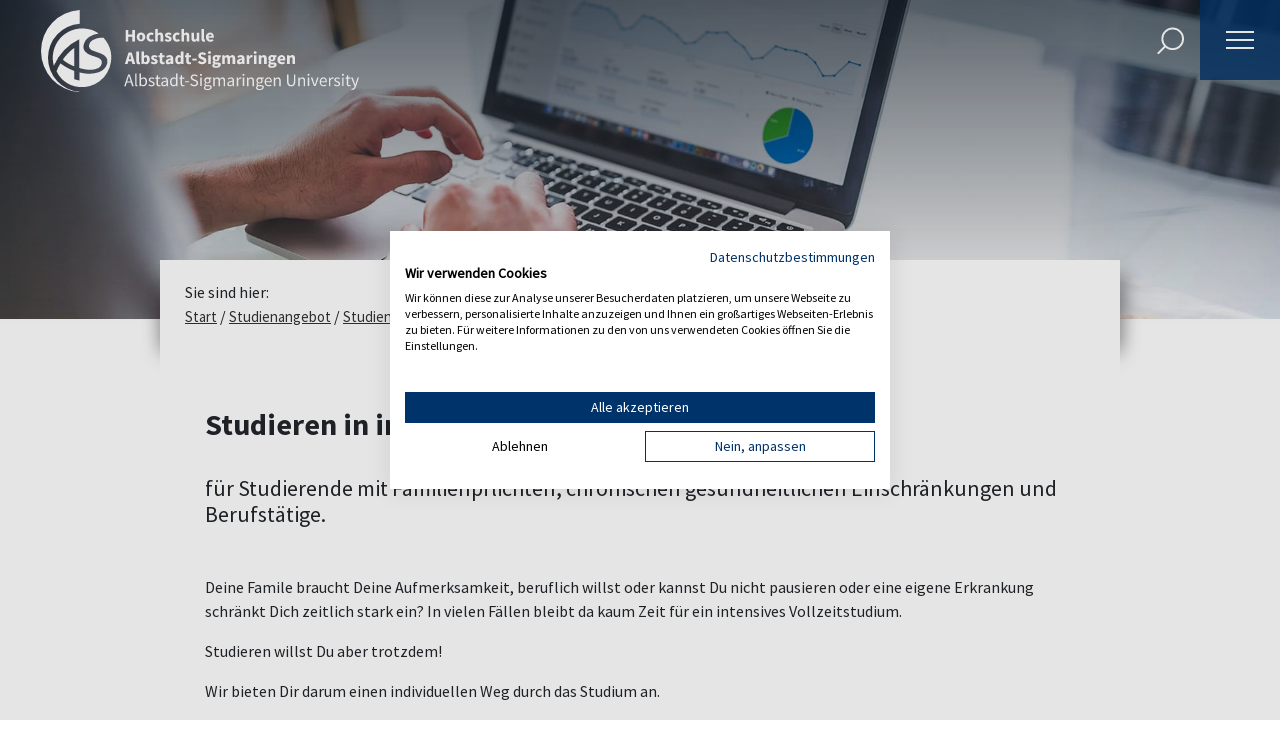

--- FILE ---
content_type: text/html; charset=utf-8
request_url: https://www.hs-albsig.de/studienangebot/studienmodelle/studieren-in-teilzeit/nebenbei-studieren/
body_size: 21596
content:
<!DOCTYPE html>
<html lang="de">
<head>
    <meta charset="utf-8">

<!-- 
	TYPO3 Website made with ❤ by Simple Web-Solutions GmbH | info@simple-web-solutions.de

	This website is powered by TYPO3 - inspiring people to share!
	TYPO3 is a free open source Content Management Framework initially created by Kasper Skaarhoj and licensed under GNU/GPL.
	TYPO3 is copyright 1998-2026 of Kasper Skaarhoj. Extensions are copyright of their respective owners.
	Information and contribution at https://typo3.org/
-->

<link rel="icon" href="/_assets/b178a9af356e48477201af6cdaa900f2/Images/favicon.ico" type="image/vnd.microsoft.icon">
<title>Nebenbei studieren | Hochschule Albstadt-Sigmaringen</title>
<meta http-equiv="x-ua-compatible" content="IE=edge">
<meta name="generator" content="TYPO3 CMS">
<meta name="description" content="Studieren in individueller Teilzeit für Studierende mit Familienpflichten, chronischen gesundheitlichen Einschränkungen und Berufstätige.">
<meta name="viewport" content="width=device-width, initial-scale=1, minimum-scale=1,user-scalable=yes">
<meta name="robots" content="index,follow">
<meta property="og:url" content="https://www.hs-albsig.de/studienangebot/studienmodelle/studieren-in-teilzeit/nebenbei-studieren/">
<meta property="og:locale" content="de_DE">
<meta property="og:locale:alternate" content="en_GB">
<meta property="og:title" content="Nebenbei studieren">
<meta property="og:description" content="Studieren in individueller Teilzeit für Studierende mit Familienpflichten, chronischen gesundheitlichen Einschränkungen und Berufstätige.">
<meta name="twitter:title" content="Nebenbei studieren">
<meta name="twitter:description" content="Studieren in individueller Teilzeit für Studierende mit Familienpflichten, chronischen gesundheitlichen Einschränkungen und Berufstätige.">
<meta name="apple-mobile-web-app-capable" content="no">
<meta name="rating" content="General">
<meta name="last-modified" content="2021-05-19T11:20:52+02:00">
<meta name="google-site-verification" content="mCDwTVtff24qgADLB_e89BPreBanaUmrH54zn7XQVCQ">
<meta name="seobility" content="e757cd46105ccd2b255d57c8c194e8ea">
<meta name="facebook-domain-verification" content="5dijzsx6fy16os5vv279ezjksw0yr7">
<meta name="copyright" content="Hochschule Albstadt-Sigmaringen">


<link rel="stylesheet" href="/typo3temp/assets/compressed/merged-a597286ada412c2a064365e8c35e4ebf-35749d013de83a31b71af5aaba29d278.css?1768899559" media="all">



<script src="https://translate-cdn.eye-able.com/eye-able-translate.js"></script>
<script src="/typo3temp/assets/compressed/jquery.min-6c5758f1717b2842f3329617cafa711f.js?1734001970"></script>


<link rel="prev" href="/studienangebot/studienmodelle/studieren-in-teilzeit/kickstartsemester/"><link rel="dns-prefetch" href="//https://www.hs-albsig.de/studienangebot/studienmodelle/studieren-in-teilzeit/nebenbei-studieren/"><link rel="preconnect" href="//https://www.hs-albsig.de/studienangebot/studienmodelle/studieren-in-teilzeit/nebenbei-studieren/"><link rel="preload" href="/_assets/b178a9af356e48477201af6cdaa900f2/Css/font.css" as="style">
<link rel="canonical" href="https://www.hs-albsig.de/studienangebot/studienmodelle/studieren-in-teilzeit/nebenbei-studieren/">
</head>
<body class="uid817" dir="ltr">


<script src="https://consent.cookiefirst.com/sites/hs-albsig.de-80b92313-aa34-479a-b0a1-73f8167f4886/consent.js" data-silent-mode="true"></script><a class="sr-only sr-only-focusable skip" href="#main_content">Skip to Content</a><div class="mobilemenu" style="display:none;"><nav id="menumob" class="navbar-main-mobile"><ul class="level1"><li class="nav-item dropdown"><a class="link nav-link " href="/studiengaenge/" title="Studienangebot" data-toggle="dropdown" aria-haspopup="true" aria-expanded="false" target="_top"><span class="navbar-item-text">Studienangebot</span></a><ul class="level2 dropdown-toggle"><li class="font-weight-normal"><a href="/studienangebot/bachelorstudiengaenge/" target="_top" title="Bachelorstudiengänge"><span class="navbar-item-text">Bachelorstudiengänge</span></a><ul class="level3"><li class=""><a class="link" href="/studienangebot/bachelorstudiengaenge/angewandte-biologie-food-and-pharma/" target="_top" title="Angewandte Biologie – Food and Pharma"><span class="navbar-item-text">Angewandte Biologie – Food and Pharma</span></a><ul class="level3"></ul></li><li class=""><a class="link" href="/studienangebot/bachelorstudiengaenge/angewandte-ernaehrungs-und-lebensmittelwissenschaften/" target="_top" title="Angewandte Ernährungs- und Lebensmittelwissenschaften"><span class="navbar-item-text">Angewandte Ernährungs- und Lebensmittelwissenschaften</span></a><ul class="level3"></ul></li><li class=""><a class="link" href="/studienangebot/bachelorstudiengaenge/betriebswirtschaft/" target="_top" title="Betriebswirtschaft"><span class="navbar-item-text">Betriebswirtschaft</span></a><ul class="level3"><li class=""><a class="link" href="/studienangebot/bachelorstudiengaenge/betriebswirtschaft/vertiefungsrichtungen/" target="_top" title="Vertiefungsrichtungen"><span class="navbar-item-text">Vertiefungsrichtungen</span></a><ul class="level3"><li class=""><a class="link" href="/studienangebot/bachelorstudiengaenge/betriebswirtschaft/vertiefungsrichtungen/controlling/" target="_top" title="Controlling"><span class="navbar-item-text">Controlling</span></a><ul class="level3"></ul></li><li class=""><a class="link" href="/studienangebot/bachelorstudiengaenge/betriebswirtschaft/vertiefungsrichtungen/digital-business/" target="_top" title="Digital Business"><span class="navbar-item-text">Digital Business</span></a><ul class="level3"></ul></li><li class=""><a class="link" href="/studienangebot/bachelorstudiengaenge/betriebswirtschaft/vertiefungsrichtungen/international-business/" target="_top" title="International Business"><span class="navbar-item-text">International Business</span></a><ul class="level3"></ul></li><li class=""><a class="link" href="/studienangebot/bachelorstudiengaenge/betriebswirtschaft/vertiefungsrichtungen/marketing/" target="_top" title="Marketing"><span class="navbar-item-text">Marketing</span></a><ul class="level3"></ul></li></ul></li><li class=""><a class="link" href="/studienangebot/bachelorstudiengaenge/betriebswirtschaft/anmeldung-virtual-info-seminar/" target="_top" title="Online-Infoveranstaltung"><span class="navbar-item-text">Online-Infoveranstaltung</span></a><ul class="level3"></ul></li><li class=""><a class="link" href="/studienangebot/bachelorstudiengaenge/betriebswirtschaft/vorlesungsplan/" target="_top" title="Vorlesungsplan &amp; WebUntis"><span class="navbar-item-text">Vorlesungsplan &amp; WebUntis</span></a><ul class="level3"></ul></li><li class=""><a class="link" href="/studienangebot/bachelorstudiengaenge/betriebswirtschaft/pruefungsplan-jetzt-online/" target="_top" title="Prüfungsplan für das Wintersemester"><span class="navbar-item-text">Prüfungsplan für das Wintersemester</span></a><ul class="level3"></ul></li><li class=""><a class="link" href="/studienangebot/bachelorstudiengaenge/betriebswirtschaft/peer-mentoring/" target="_top" title="Mentorenprogramm"><span class="navbar-item-text">Mentorenprogramm</span></a><ul class="level3"></ul></li><li class=""><a class="link" href="/studienangebot/bachelorstudiengaenge/betriebswirtschaft/personen/" target="_top" title="Personen"><span class="navbar-item-text">Personen</span></a><ul class="level3"></ul></li><li class=""><a class="link" href="/studienangebot/bachelorstudiengaenge/betriebswirtschaft/praxissemester-ips/" target="_top" title="Praxissemester (IPS)"><span class="navbar-item-text">Praxissemester (IPS)</span></a><ul class="level3"></ul></li><li class=""><a class="link" href="/studienangebot/bachelorstudiengaenge/betriebswirtschaft/studieren-in-individueller-teilzeit/" target="_top" title="Studieren in individueller Teilzeit"><span class="navbar-item-text">Studieren in individueller Teilzeit</span></a><ul class="level3"></ul></li><li class=""><a class="link" href="https://hs-albsig.net/360/Wiesevor600er_Richtung_Schloss.html" target="_top" title="Virtueller Campusrundgang"><span class="navbar-item-text">Virtueller Campusrundgang</span></a><ul class="level3"></ul></li></ul></li><li class=""><a class="link" href="/studienangebot/bachelorstudiengaenge/bioanalytik/" target="_top" title="Bioanalytik"><span class="navbar-item-text">Bioanalytik</span></a><ul class="level3"></ul></li><li class=""><a class="link" href="/studienangebot/bachelorstudiengaenge/digital-engineering/" target="_top" title="Digital Engineering"><span class="navbar-item-text">Digital Engineering</span></a><ul class="level3"></ul></li><li class=""><a class="link" href="/studienangebot/bachelorstudiengaenge/digital-technology-and-consulting/" target="_top" title="Digital Technology and Consulting"><span class="navbar-item-text">Digital Technology and Consulting</span></a><ul class="level3"><li class=""><a class="link" href="/studienangebot/bachelorstudiengaenge/wirtschaftsingenieurwesen/bildergalerie-wirtschaftsingenieurwesen-1/" target="_top" title="Photogalerie Labore &amp; Projekträume"><span class="navbar-item-text">Photogalerie Labore &amp; Projekträume</span></a><ul class="level3"></ul></li><li class=""><a class="link" href="/studienangebot/bachelorstudiengaenge/digital-technology-and-consulting/hybride-lehre-ab-wintersemester-2021/22/" target="_top" title="Hybride Lehre ab Wintersemester 2021/22"><span class="navbar-item-text">Hybride Lehre ab Wintersemester 2021/22</span></a><ul class="level3"></ul></li><li class=""><a class="link" href="/studienangebot/bachelorstudiengaenge/digital-technology-and-consulting/studieren-in-individueller-teilzeit/" target="_top" title="Studieren in individueller Teilzeit"><span class="navbar-item-text">Studieren in individueller Teilzeit</span></a><ul class="level3"></ul></li><li class=""><a class="link" href="/studienangebot/bachelorstudiengaenge/digital-technology-and-consulting/professoren-mitarbeiter-lehrbeauftragte/" target="_top" title="Professoren, Mitarbeiter, Lehrbeauftragte"><span class="navbar-item-text">Professoren, Mitarbeiter, Lehrbeauftragte</span></a><ul class="level3"></ul></li><li class=""><a class="link" href="https://www.hs-albsig.de/studienangebot/bachelorstudiengaenge/wirtschaftsingenieurwesen/anerkennung-von-vorleistungen/" target="_top" title="Anerkennung von Vorleistungen"><span class="navbar-item-text">Anerkennung von Vorleistungen</span></a><ul class="level3"></ul></li></ul></li><li class=""><a class="link" href="/studienangebot/bachelorstudiengaenge/energiewirtschaft-und-management/" target="_top" title="Energiewirtschaft &amp; Management"><span class="navbar-item-text">Energiewirtschaft &amp; Management</span></a><ul class="level3"><li class=""><a class="link" href="/studienangebot/bachelorstudiengaenge/energiewirtschaft-und-management/quickfacts-energiewirtschaft-management/" target="_top" title="Quickfacts Energiewirtschaft &amp; Management"><span class="navbar-item-text">Quickfacts Energiewirtschaft &amp; Management</span></a><ul class="level3"></ul></li><li class=""><a class="link" href="/studienangebot/bachelorstudiengaenge/betriebswirtschaft/pruefungsplan-jetzt-online/" target="_top" title="Prüfungsplan für das Wintersemester"><span class="navbar-item-text">Prüfungsplan für das Wintersemester</span></a><ul class="level3"></ul></li><li class=""><a class="link" href="/studienangebot/bachelorstudiengaenge/energiewirtschaft-und-management/vorlesungsplan-jetzt-online/" target="_top" title="Vorlesungsplan &amp; WebUntis"><span class="navbar-item-text">Vorlesungsplan &amp; WebUntis</span></a><ul class="level3"></ul></li><li class=""><a class="link" href="/studienangebot/bachelorstudiengaenge/betriebswirtschaft/peer-mentoring/" target="_top" title="Mentorenprogramm"><span class="navbar-item-text">Mentorenprogramm</span></a><ul class="level3"></ul></li><li class=""><a class="link" href="/studienangebot/bachelorstudiengaenge/betriebswirtschaft/personen/" target="_top" title="Personen"><span class="navbar-item-text">Personen</span></a><ul class="level3"></ul></li><li class=""><a class="link" href="/studienangebot/bachelorstudiengaenge/energiewirtschaft-und-management/praxissemester-ips/" target="_top" title="Praxissemester (IPS)"><span class="navbar-item-text">Praxissemester (IPS)</span></a><ul class="level3"></ul></li><li class=""><a class="link" href="/studienangebot/bachelorstudiengaenge/betriebswirtschaft/studieren-in-individueller-teilzeit/" target="_top" title="Studieren in individueller Teilzeit"><span class="navbar-item-text">Studieren in individueller Teilzeit</span></a><ul class="level3"></ul></li><li class=""><a class="link" href="https://hs-albsig.net/360/Wiesevor600er_Richtung_Schloss.html" target="_top" title="Virtueller Campusrundgang"><span class="navbar-item-text">Virtueller Campusrundgang</span></a><ul class="level3"></ul></li></ul></li><li class=""><a class="link" href="/studienangebot/bachelorstudiengaenge/facility-management/" target="_top" title="Facility Management"><span class="navbar-item-text">Facility Management</span></a><ul class="level3"><li class=""><a class="link" href="/studienangebot/bachelorstudiengaenge/facility-management/personen/" target="_top" title="PERSONEN"><span class="navbar-item-text">PERSONEN</span></a><ul class="level3"></ul></li><li class=""><a class="link" href="/studienangebot/bachelorstudiengaenge/facility-management/forschung/" target="_top" title="FORSCHUNG"><span class="navbar-item-text">FORSCHUNG</span></a><ul class="level3"></ul></li></ul></li><li class=""><a class="link" href="/studienangebot/bachelorstudiengaenge/it-security-studium/" target="_top" title="IT Security"><span class="navbar-item-text">IT Security</span></a><ul class="level3"><li class=""><a class="link" href="/studienangebot/bachelorstudiengaenge/it-security-studium/lehre-im-sommer-und-wintersemester/" target="_top" title="Lehre im Sommer- und Wintersemester"><span class="navbar-item-text">Lehre im Sommer- und Wintersemester</span></a><ul class="level3"></ul></li><li class=""><a class="link" href="/studienangebot/bachelorstudiengaenge/it-security-studium/studienverlauf/" target="_top" title="Studienverlauf"><span class="navbar-item-text">Studienverlauf</span></a><ul class="level3"></ul></li><li class=""><a class="link" href="/studienangebot/bachelorstudiengaenge/it-security-studium/studieninhalte/" target="_top" title="Studieninhalte"><span class="navbar-item-text">Studieninhalte</span></a><ul class="level3"></ul></li><li class=""><a class="link" href="/studienangebot/bachelorstudiengaenge/it-security-studium/praxissemester/" target="_top" title="Praxissemester"><span class="navbar-item-text">Praxissemester</span></a><ul class="level3"></ul></li><li class=""><a class="link" href="/studienangebot/bachelorstudiengaenge/it-security-studium/faq-bewerbung/" target="_top" title="FAQ &amp; Bewerbung"><span class="navbar-item-text">FAQ &amp; Bewerbung</span></a><ul class="level3"></ul></li><li class=""><a class="link" href="/studienangebot/bachelorstudiengaenge/it-security-studium/personen/" target="_top" title="Personen"><span class="navbar-item-text">Personen</span></a><ul class="level3"></ul></li></ul></li><li class=""><a class="link" href="/studienangebot/bachelorstudiengaenge/ki-management/" target="_top" title="KI Management"><span class="navbar-item-text">KI Management</span></a><ul class="level3"><li class=""><a class="link" href="/studienangebot/bachelorstudiengaenge/ki-management/personen/" target="_top" title="Personen"><span class="navbar-item-text">Personen</span></a><ul class="level3"></ul></li></ul></li><li class=""><a class="link" href="/studienangebot/bachelorstudiengaenge/lebensmittel-ernaehrung-hygiene/" target="_top" title="Lebensmittel, Ernährung, Hygiene"><span class="navbar-item-text">Lebensmittel, Ernährung, Hygiene</span></a><ul class="level3"><li class=""><a class="link" href="/studienangebot/bachelorstudiengaenge/lebensmittel-ernaehrung-hygiene/unsere-absolventen/" target="_top" title="Unsere Absolventen"><span class="navbar-item-text">Unsere Absolventen</span></a><ul class="level3"></ul></li></ul></li><li class=""><a class="link" href="/studienangebot/bachelorstudiengaenge/maschinenbau/" target="_top" title="Maschinenbau"><span class="navbar-item-text">Maschinenbau</span></a><ul class="level3"><li class=""><a class="link" href="/studienangebot/bachelorstudiengaenge/maschinenbau/rankings-und-bewertungen/" target="_top" title="Rankings und Bewertungen"><span class="navbar-item-text">Rankings und Bewertungen</span></a><ul class="level3"></ul></li><li class=""><a class="link" href="/studienangebot/bachelorstudiengaenge/maschinenbau/infowebinar/" target="_top" title="Info-Web-Seminar"><span class="navbar-item-text">Info-Web-Seminar</span></a><ul class="level3"></ul></li><li class=""><a class="link" href="/studienangebot/bachelorstudiengaenge/maschinenbau/infos-zu-online-vorlesungen-webuntis-etc/" target="_top" title="Infos zu Online-Vorlesungen, WebUntis etc."><span class="navbar-item-text">Infos zu Online-Vorlesungen, WebUntis etc.</span></a><ul class="level3"></ul></li><li class=""><a class="link" href="/studienangebot/bachelorstudiengaenge/maschinenbau/ansprechpartner-im-studiengang/" target="_top" title="Ansprechpartner im Studiengang"><span class="navbar-item-text">Ansprechpartner im Studiengang</span></a><ul class="level3"></ul></li><li class=""><a class="link" href="/studienangebot/bachelorstudiengaenge/maschinenbau/praxissemester/" target="_top" title="Praxissemester"><span class="navbar-item-text">Praxissemester</span></a><ul class="level3"></ul></li><li class=""><a class="link" href="/studienangebot/bachelorstudiengaenge/maschinenbau/propaedeutikum/" target="_top" title="Propädeutikum"><span class="navbar-item-text">Propädeutikum</span></a><ul class="level3"></ul></li></ul></li><li class=""><a class="link" href="/studieninfos/studieninteressierte/orientierungssemester/" target="_top" title="Orientierungssemester"><span class="navbar-item-text">Orientierungssemester</span></a><ul class="level3"></ul></li><li class=""><a class="link" href="/studienangebot/bachelorstudiengaenge/pharmatechnik/" target="_top" title="Pharmatechnik"><span class="navbar-item-text">Pharmatechnik</span></a><ul class="level3"></ul></li><li class=""><a class="link" href="/studienangebot/bachelorstudiengaenge/smart-building-engineering-and-management/" target="_top" title="Smart Building Engineering &amp; Management"><span class="navbar-item-text">Smart Building Engineering &amp; Management</span></a><ul class="level3"><li class=""><a class="link" href="/studienangebot/bachelorstudiengaenge/smart-building-engineering-and-management/working-student/" target="_top" title="Working Student"><span class="navbar-item-text">Working Student</span></a><ul class="level3"></ul></li><li class=""><a class="link" href="/studienangebot/bachelorstudiengaenge/smart-building-engineering-and-management/erfolgsgeschichten/" target="_top" title="Erfolgsgeschichten"><span class="navbar-item-text">Erfolgsgeschichten</span></a><ul class="level3"></ul></li></ul></li><li class=""><a class="link" href="/studienangebot/bachelorstudiengaenge/sustainable-engineering-nachhaltige-produkte-und-prozesse/" target="_top" title="Sustainable Engineering - Nachhaltige Produkte und Prozesse"><span class="navbar-item-text">Sustainable Engineering - Nachhaltige Produkte und Prozesse</span></a><ul class="level3"></ul></li><li class=""><a class="link" href="/studienangebot/bachelorstudiengaenge/technische-informatik/" target="_top" title="Technische Informatik"><span class="navbar-item-text">Technische Informatik</span></a><ul class="level3"><li class=""><a class="link" href="/studienangebot/bachelorstudiengaenge/technische-informatik/lehre-im-sommer-und-wintersemester/" target="_top" title="Lehre im Sommer- und Wintersemester"><span class="navbar-item-text">Lehre im Sommer- und Wintersemester</span></a><ul class="level3"></ul></li><li class=""><a class="link" href="/studienangebot/bachelorstudiengaenge/technische-informatik/praxissemester/" target="_top" title="Praxissemester"><span class="navbar-item-text">Praxissemester</span></a><ul class="level3"></ul></li><li class=""><a class="link" href="/studienangebot/bachelorstudiengaenge/technische-informatik/verlauf-und-inhalte/" target="_top" title="Verlauf und Inhalte"><span class="navbar-item-text">Verlauf und Inhalte</span></a><ul class="level3"></ul></li><li class=""><a class="link" href="/studienangebot/bachelorstudiengaenge/technische-informatik/personen/" target="_top" title="Personen"><span class="navbar-item-text">Personen</span></a><ul class="level3"></ul></li></ul></li><li class=""><a class="link" href="/studienangebot/bachelorstudiengaenge/textil-und-bekleidungstechnologie/" target="_top" title="Textil- &amp; Bekleidungstechnologie"><span class="navbar-item-text">Textil- &amp; Bekleidungstechnologie</span></a><ul class="level3"><li class=""><a class="link" href="/studienangebot/bachelorstudiengaenge/textil-und-bekleidungstechnologie/studieninhalte/" target="_top" title="Studieninhalte"><span class="navbar-item-text">Studieninhalte</span></a><ul class="level3"></ul></li><li class=""><a class="link" href="/studienangebot/bachelorstudiengaenge/textil-und-bekleidungstechnologie/berufsaussichten/" target="_top" title="Berufsaussichten"><span class="navbar-item-text">Berufsaussichten</span></a><ul class="level3"></ul></li><li class=""><a class="link" href="/studienangebot/bachelorstudiengaenge/textil-und-bekleidungstechnologie/virtueller-rundgang/" target="_top" title="Virtueller Rundgang"><span class="navbar-item-text">Virtueller Rundgang</span></a><ul class="level3"></ul></li><li class=""><a class="link" href="/studienangebot/bachelorstudiengaenge/textil-und-bekleidungstechnologie/online-infoveranstaltung/" target="_top" title="Online-Infoveranstaltung"><span class="navbar-item-text">Online-Infoveranstaltung</span></a><ul class="level3"></ul></li><li class=""><a class="link" href="/studienangebot/bachelorstudiengaenge/textil-und-bekleidungstechnologie/faq-bewerbung/" target="_top" title="FAQ &amp; Bewerbung"><span class="navbar-item-text">FAQ &amp; Bewerbung</span></a><ul class="level3"></ul></li><li class=""><a class="link" href="/studieninfos/vor-dem-studium/propaedeutikum-ppd/propaedeutikum-textil-und-bekleidungstechnologie/" target="_top" title="Propädeutikum"><span class="navbar-item-text">Propädeutikum</span></a><ul class="level3"></ul></li><li class=""><a class="link" href="/studienangebot/bachelorstudiengaenge/textil-und-bekleidungstechnologie/texunite/" target="_top" title="Forschungsprojekt TexUnite"><span class="navbar-item-text">Forschungsprojekt TexUnite</span></a><ul class="level3"></ul></li></ul></li><li class=""><a class="link" href="/studienangebot/bachelorstudiengaenge/werkstoff-und-prozesstechnik/" target="_top" title="Werkstoff- &amp; Prozesstechnik"><span class="navbar-item-text">Werkstoff- &amp; Prozesstechnik</span></a><ul class="level3"><li class=""><a class="link" href="https://hs-albsig.expo-ip.com/stand/1108" target="_blank" title="Virtueller Messestand"><span class="navbar-item-text">Virtueller Messestand</span></a><ul class="level3"></ul></li><li class=""><a class="link" href="/studienangebot/bachelorstudiengaenge/material-and-process-engineering-1/faq/" target="_top" title="FAQ"><span class="navbar-item-text">FAQ</span></a><ul class="level3"></ul></li><li class=""><a class="link" href="/studienangebot/bachelorstudiengaenge/maschinenbau/infowebinar-2/" target="_top" title="Info-Web-Seminar"><span class="navbar-item-text">Info-Web-Seminar</span></a><ul class="level3"></ul></li><li class=""><a class="link" href="/studienangebot/bachelorstudiengaenge/werkstoff-und-prozesstechnik/info-web-seminar/" target="_top" title="Studienberatung Live!"><span class="navbar-item-text">Studienberatung Live!</span></a><ul class="level3"></ul></li></ul></li><li class=""><a class="link" href="/studienangebot/bachelorstudiengaenge/wirtschaftsinformatik/" target="_top" title="Wirtschaftsinformatik"><span class="navbar-item-text">Wirtschaftsinformatik</span></a><ul class="level3"><li class=""><a class="link" href="/studienangebot/bachelorstudiengaenge/wirtschaftsinformatik/lehre-im-sommer-und-wintersemester/" target="_top" title="Lehre im Sommer- und Wintersemester"><span class="navbar-item-text">Lehre im Sommer- und Wintersemester</span></a><ul class="level3"></ul></li><li class=""><a class="link" href="/studienangebot/bachelorstudiengaenge/wirtschaftsinformatik/praxissemester/" target="_top" title="Praxissemester"><span class="navbar-item-text">Praxissemester</span></a><ul class="level3"></ul></li><li class=""><a class="link" href="/studienangebot/bachelorstudiengaenge/wirtschaftsinformatik/verlauf-und-inhalte/" target="_top" title="Verlauf und Inhalte"><span class="navbar-item-text">Verlauf und Inhalte</span></a><ul class="level3"></ul></li><li class=""><a class="link" href="/studienangebot/bachelorstudiengaenge/wirtschaftsinformatik/personen/" target="_top" title="Personen"><span class="navbar-item-text">Personen</span></a><ul class="level3"></ul></li></ul></li><li class=""><a class="link" href="/studienangebot/bachelorstudiengaenge/wirtschaftsingenieurwesen/" target="_top" title="Wirtschaftsingenieurwesen"><span class="navbar-item-text">Wirtschaftsingenieurwesen</span></a><ul class="level3"><li class=""><a class="link" href="/studienangebot/bachelorstudiengaenge/wirtschaftsingenieurwesen/hybride-lehre-ab-wintersemester-2021/22/" target="_top" title="Hybride Lehre"><span class="navbar-item-text">Hybride Lehre</span></a><ul class="level3"></ul></li><li class=""><a class="link" href="/studienangebot/bachelorstudiengaenge/wirtschaftsingenieurwesen/studium-mit-zukunft/" target="_top" title="Studium mit Zukunft"><span class="navbar-item-text">Studium mit Zukunft</span></a><ul class="level3"></ul></li><li class=""><a class="link" href="/studienangebot/bachelorstudiengaenge/wirtschaftsingenieurwesen/wiw-zusatzangebote/" target="_top" title="WIW Zusatzangebote"><span class="navbar-item-text">WIW Zusatzangebote</span></a><ul class="level3"></ul></li><li class=""><a class="link" href="/studienangebot/bachelorstudiengaenge/wirtschaftsingenieurwesen/labore-und-ausstattung/" target="_top" title="Labore und Ausstattung"><span class="navbar-item-text">Labore und Ausstattung</span></a><ul class="level3"></ul></li><li class=""><a class="link" href="/studienangebot/bachelorstudiengaenge/wirtschaftsingenieurwesen/forschung-transfer/" target="_top" title="Forschung &amp; Transfer"><span class="navbar-item-text">Forschung &amp; Transfer</span></a><ul class="level3"></ul></li><li class=""><a class="link" href="/studienangebot/bachelorstudiengaenge/wirtschaftsingenieurwesen/wiw-life/" target="_top" title="WIW Life"><span class="navbar-item-text">WIW Life</span></a><ul class="level3"></ul></li><li class=""><a class="link" href="/studienangebot/bachelorstudiengaenge/wirtschaftsingenieurwesen/allgemeines-foto/" target="_top" title="Campus und Labore als 360°- Ansichten"><span class="navbar-item-text">Campus und Labore als 360°- Ansichten</span></a><ul class="level3"></ul></li><li class=""><a class="link" href="/studienangebot/bachelorstudiengaenge/wirtschaftsingenieurwesen/professoren-mitarbeiter-lehrbeauftragte/" target="_top" title="Professoren, Mitarbeiter, Lehrbeauftragte"><span class="navbar-item-text">Professoren, Mitarbeiter, Lehrbeauftragte</span></a><ul class="level3"></ul></li><li class=""><a class="link" href="/studienangebot/bachelorstudiengaenge/wirtschaftsingenieurwesen/faq/" target="_top" title="FAQ"><span class="navbar-item-text">FAQ</span></a><ul class="level3"></ul></li><li class=""><a class="link" href="/studienangebot/bachelorstudiengaenge/wirtschaftsingenieurwesen/anerkennung-von-vorleistungen/" target="_top" title="Anerkennung von Vorleistungen"><span class="navbar-item-text">Anerkennung von Vorleistungen</span></a><ul class="level3"></ul></li></ul></li></ul></li><li class="font-weight-normal"><a href="/studienangebot/masterstudiengaenge/" target="_top" title="Masterstudiengänge"><span class="navbar-item-text">Masterstudiengänge</span></a><ul class="level3"><li class=""><a class="link" href="/studienangebot/masterstudiengaenge/advanced-it-security/" target="_top" title="Advanced IT Security"><span class="navbar-item-text">Advanced IT Security</span></a><ul class="level3"><li class=""><a class="link" href="/studienangebot/masterstudiengaenge/advanced-it-security/lehre-im-sommer-und-wintersemester/" target="_top" title="Lehre im Sommer- und Wintersemester"><span class="navbar-item-text">Lehre im Sommer- und Wintersemester</span></a><ul class="level3"></ul></li><li class=""><a class="link" href="/studienangebot/masterstudiengaenge/advanced-it-security/studienverlauf-und-inhalte/" target="_top" title="Studienverlauf und -inhalte"><span class="navbar-item-text">Studienverlauf und -inhalte</span></a><ul class="level3"></ul></li><li class=""><a class="link" href="/studienangebot/masterstudiengaenge/advanced-it-security/personen/" target="_top" title="Personen"><span class="navbar-item-text">Personen</span></a><ul class="level3"></ul></li><li class=""><a class="link" href="/studienangebot/masterstudiengaenge/advanced-it-security/faq/" target="_top" title="FAQ"><span class="navbar-item-text">FAQ</span></a><ul class="level3"></ul></li></ul></li><li class=""><a class="link" href="/studienangebot/masterstudiengaenge/betriebswirtschaft-und-management/" target="_top" title="Betriebswirtschaft &amp; Management"><span class="navbar-item-text">Betriebswirtschaft &amp; Management</span></a><ul class="level3"><li class=""><a class="link" href="/studienangebot/bachelorstudiengaenge/betriebswirtschaft/pruefungsplan-jetzt-online/" target="_top" title="Prüfungsplan für das Wintersemester"><span class="navbar-item-text">Prüfungsplan für das Wintersemester</span></a><ul class="level3"></ul></li><li class=""><a class="link" href="/studienangebot/masterstudiengaenge/betriebswirtschaft-und-management/vorlesungsplan-jetzt-online/" target="_top" title="Vorlesungsplan &amp; WebUntis"><span class="navbar-item-text">Vorlesungsplan &amp; WebUntis</span></a><ul class="level3"></ul></li><li class=""><a class="link" href="/studienangebot/bachelorstudiengaenge/betriebswirtschaft/studieren-in-individueller-teilzeit/" target="_top" title="Studieren in individueller Teilzeit"><span class="navbar-item-text">Studieren in individueller Teilzeit</span></a><ul class="level3"></ul></li><li class=""><a class="link" href="https://hs-albsig.net/360/Wiesevor600er_Richtung_Schloss.html" target="_top" title="Virtueller Campusrundgang"><span class="navbar-item-text">Virtueller Campusrundgang</span></a><ul class="level3"></ul></li></ul></li><li class=""><a class="link" href="/studienangebot/masterstudiengaenge/biomedical-sciences/" target="_top" title="Biomedical Sciences"><span class="navbar-item-text">Biomedical Sciences</span></a><ul class="level3"></ul></li><li class=""><a class="link" href="/studienangebot/masterstudiengaenge/business-and-security-analytics/" target="_top" title="Business &amp; Security Analytics"><span class="navbar-item-text">Business &amp; Security Analytics</span></a><ul class="level3"><li class=""><a class="link" href="/studienangebot/masterstudiengaenge/business-and-security-analytics/lehre-im-sommer-und-wintersemester/" target="_top" title="Lehre im Sommer- und Wintersemester"><span class="navbar-item-text">Lehre im Sommer- und Wintersemester</span></a><ul class="level3"></ul></li><li class=""><a class="link" href="/studienangebot/masterstudiengaenge/business-analytics/personen/" target="_top" title="Personen"><span class="navbar-item-text">Personen</span></a><ul class="level3"></ul></li></ul></li><li class=""><a class="link" href="https://weiterbildung.hs-albsig.de/angebot/masterstudiengaenge/data-science/" target="_blank" title="Data Science"><span class="navbar-item-text">Data Science</span></a><ul class="level3"><li class=""><a class="link" href="https://weiterbildung.hs-albsig.de/angebot/zertifikatsprogramme/data-science/" target="_blank" title="Zertifikatsprogramm Data Science"><span class="navbar-item-text">Zertifikatsprogramm Data Science</span></a><ul class="level3"></ul></li></ul></li><li class=""><a class="link" href="/studienangebot/masterstudiengaenge/digital-energy-and-business/" target="_top" title="Digital Energy &amp; Business"><span class="navbar-item-text">Digital Energy &amp; Business</span></a><ul class="level3"><li class=""><a class="link" href="/studienangebot/bachelorstudiengaenge/betriebswirtschaft/pruefungsplan-jetzt-online/" target="_top" title="Prüfungsplan für das Wintersemester"><span class="navbar-item-text">Prüfungsplan für das Wintersemester</span></a><ul class="level3"></ul></li><li class=""><a class="link" href="/studienangebot/masterstudiengaenge/digital-energy-and-business/virtual-info-seminar-deb/" target="_top" title="Online-Infoveranstaltung"><span class="navbar-item-text">Online-Infoveranstaltung</span></a><ul class="level3"></ul></li><li class=""><a class="link" href="/studienangebot/bachelorstudiengaenge/betriebswirtschaft/vorlesungsplan-1/" target="_top" title="Vorlesungsplan &amp; WebUntis"><span class="navbar-item-text">Vorlesungsplan &amp; WebUntis</span></a><ul class="level3"></ul></li><li class=""><a class="link" href="/studienangebot/bachelorstudiengaenge/betriebswirtschaft/studieren-in-individueller-teilzeit-1/" target="_top" title="Studieren in individueller Teilzeit"><span class="navbar-item-text">Studieren in individueller Teilzeit</span></a><ul class="level3"></ul></li><li class=""><a class="link" href="https://hs-albsig.net/360/Wiesevor600er_Richtung_Schloss.html" target="_top" title="Virtueller Campusrundgang"><span class="navbar-item-text">Virtueller Campusrundgang</span></a><ul class="level3"></ul></li></ul></li><li class=""><a class="link" href="/studienangebot/masterstudiengaenge/data-engineering-and-consulting/" target="_top" title="Data Engineering and Consulting"><span class="navbar-item-text">Data Engineering and Consulting</span></a><ul class="level3"><li class=""><a class="link" href="/studienangebot/masterstudiengaenge/wirtschaftsingenieurwesen/forschungsprojekte/" target="_top" title="Projekte mit Unternehmen"><span class="navbar-item-text">Projekte mit Unternehmen</span></a><ul class="level3"></ul></li><li class=""><a class="link" href="/studienangebot/bachelorstudiengaenge/wirtschaftsingenieurwesen/bildergalerie-wirtschaftsingenieurwesen-2/" target="_top" title="Photogalerie Labore &amp; Projekträume"><span class="navbar-item-text">Photogalerie Labore &amp; Projekträume</span></a><ul class="level3"></ul></li><li class=""><a class="link" href="/studienangebot/masterstudiengaenge/data-engineering-and-consulting/hybride-lehre-ab-wintersemester-2021/22/" target="_top" title="Hybride Lehre ab Wintersemester 2021/22"><span class="navbar-item-text">Hybride Lehre ab Wintersemester 2021/22</span></a><ul class="level3"></ul></li><li class=""><a class="link" href="/studienangebot/masterstudiengaenge/wirtschaftsingenieurwesen-produktionsmanagement/studieren-in-individueller-teilzeit/" target="_top" title="Studieren in individueller Teilzeit"><span class="navbar-item-text">Studieren in individueller Teilzeit</span></a><ul class="level3"></ul></li></ul></li><li class=""><a class="link" href="/studienangebot/masterstudiengaenge/digitale-forensik/" target="_top" title="Digitale Forensik"><span class="navbar-item-text">Digitale Forensik</span></a><ul class="level3"><li class=""><a class="link" href="/studienangebot/masterstudiengaenge/digitale-forensik/studieninhalte-curriculum/" target="_top" title="Inhalte"><span class="navbar-item-text">Inhalte</span></a><ul class="level3"></ul></li><li class=""><a class="link" href="/studienangebot/masterstudiengaenge/digitale-forensik/nebenberufliches-fernstudium/" target="_top" title="Fernstudium"><span class="navbar-item-text">Fernstudium</span></a><ul class="level3"></ul></li><li class=""><a class="link" href="/studienangebot/masterstudiengaenge/digitale-forensik/dozenten-professoren/" target="_top" title="Dozenten"><span class="navbar-item-text">Dozenten</span></a><ul class="level3"></ul></li><li class=""><a class="link" href="/studienangebot/masterstudiengaenge/digitale-forensik/bewerbung-masterstudiengang/" target="_top" title="Bewerbung"><span class="navbar-item-text">Bewerbung</span></a><ul class="level3"></ul></li><li class=""><a class="link" href="/studienangebot/masterstudiengaenge/digitale-forensik/einzelmodule-zertifikate/" target="_top" title="Zertifikate"><span class="navbar-item-text">Zertifikate</span></a><ul class="level3"></ul></li></ul></li><li class=""><a class="link" href="/studienangebot/masterstudiengaenge/digital-business-management/" target="_top" title="Digital Business &amp; Management"><span class="navbar-item-text">Digital Business &amp; Management</span></a><ul class="level3"><li class=""><a class="link" href="/studienangebot/bachelorstudiengaenge/betriebswirtschaft/pruefungsplan-jetzt-online/" target="_top" title="Prüfungsplan für das Wintersemester"><span class="navbar-item-text">Prüfungsplan für das Wintersemester</span></a><ul class="level3"></ul></li><li class=""><a class="link" href="/studienangebot/bachelorstudiengaenge/betriebswirtschaft/vorlesungsplan-1-1/" target="_top" title="Vorlesungsplan &amp; WebUntis"><span class="navbar-item-text">Vorlesungsplan &amp; WebUntis</span></a><ul class="level3"></ul></li><li class=""><a class="link" href="/studienangebot/bachelorstudiengaenge/betriebswirtschaft/studieren-in-individueller-teilzeit-1-1/" target="_top" title="Studieren in individueller Teilzeit"><span class="navbar-item-text">Studieren in individueller Teilzeit</span></a><ul class="level3"></ul></li><li class=""><a class="link" href="https://hs-albsig.net/360/Wiesevor600er_Richtung_Schloss.html" target="_top" title="Virtueller Campusrundgang"><span class="navbar-item-text">Virtueller Campusrundgang</span></a><ul class="level3"></ul></li></ul></li><li class=""><a class="link" href="/studienangebot/masterstudiengaenge/facility-and-process-design/" target="_top" title="Facility and Process Design"><span class="navbar-item-text">Facility and Process Design</span></a><ul class="level3"><li class=""><a class="link" href="/studienangebot/masterstudiengaenge/facility-and-process-design/wahlrichtung-planung-von-grosskuechen/" target="_top" title="Wahlrichtung: Planung von Großküchen"><span class="navbar-item-text">Wahlrichtung: Planung von Großküchen</span></a><ul class="level3"></ul></li></ul></li><li class=""><a class="link" href="/studienangebot/masterstudiengaenge/ibr-global-mba/" target="_top" title="IBR Global MBA"><span class="navbar-item-text">IBR Global MBA</span></a><ul class="level3"></ul></li><li class=""><a class="link" href="/studienangebot/masterstudiengaenge/industrial-artificial-intelligence/" target="_top" title="Industrial Artificial Intelligence"><span class="navbar-item-text">Industrial Artificial Intelligence</span></a><ul class="level3"></ul></li><li class=""><a class="link" href="/studienangebot/masterstudiengaenge/life-science-engineering/" target="_top" title="Life Science Engineering"><span class="navbar-item-text">Life Science Engineering</span></a><ul class="level3"><li class=""><a class="link" href="/studienangebot/masterstudiengaenge/life-science-engineering/professional-masters-program/" target="_top" title="Professional Master&#039;s Program"><span class="navbar-item-text">Professional Master&#039;s Program</span></a><ul class="level3"></ul></li></ul></li><li class=""><a class="link" href="/studienangebot/masterstudiengaenge/life-science-innovation/" target="_top" title="Life Science Innovation"><span class="navbar-item-text">Life Science Innovation</span></a><ul class="level3"><li class=""><a class="link" href="/studienangebot/masterstudiengaenge/life-science-innovation/requirements-and-admission/" target="_top" title="Requirements and admission"><span class="navbar-item-text">Requirements and admission</span></a><ul class="level3"></ul></li></ul></li><li class=""><a class="link" href="/studienangebot/masterstudiengaenge/maschinenbau-rechnerunterstuetzte-produkterstellung/" target="_top" title="Maschinenbau - Rechnerunterstützte Produkterstellung"><span class="navbar-item-text">Maschinenbau - Rechnerunterstützte Produkterstellung</span></a><ul class="level3"><li class=""><a class="link" href="/studienangebot/bachelorstudiengaenge/maschinenbau/infowebinar-1/" target="_top" title="Info-Web-Seminar"><span class="navbar-item-text">Info-Web-Seminar</span></a><ul class="level3"></ul></li><li class=""><a class="link" href="/studienangebot/masterstudiengaenge/maschinenbau-rechnerunterstuetzte-produkterstellung/ansprechpartner-im-studiengang/" target="_top" title="Ansprechpartner im Studiengang"><span class="navbar-item-text">Ansprechpartner im Studiengang</span></a><ul class="level3"></ul></li></ul></li><li class=""><a class="link" href="/studienangebot/masterstudiengaenge/sustainability-studies/" target="_top" title="Sustainability Studies"><span class="navbar-item-text">Sustainability Studies</span></a><ul class="level3"><li class=""><a class="link" href="/studienangebot/masterstudiengaenge/sustainability-studies/infoveranstaltungen/" target="_top" title="Infoveranstaltungen"><span class="navbar-item-text">Infoveranstaltungen</span></a><ul class="level3"></ul></li><li class=""><a class="link" href="/studienangebot/masterstudiengaenge/sustainability-studies/ausschreibungen/" target="_top" title="Projektausschreibungen"><span class="navbar-item-text">Projektausschreibungen</span></a><ul class="level3"></ul></li></ul></li><li class=""><a class="link" href="/studienangebot/masterstudiengaenge/systems-engineering/" target="_top" title="Systems Engineering"><span class="navbar-item-text">Systems Engineering</span></a><ul class="level3"><li class=""><a class="link" href="/studienangebot/masterstudiengaenge/systems-engineering/lehre-im-sommer-und-wintersemester/" target="_top" title="Lehre im Sommer- und Wintersemester"><span class="navbar-item-text">Lehre im Sommer- und Wintersemester</span></a><ul class="level3"></ul></li><li class=""><a class="link" href="/studienangebot/masterstudiengaenge/systems-engineering/personen/" target="_top" title="Personen"><span class="navbar-item-text">Personen</span></a><ul class="level3"></ul></li></ul></li><li class=""><a class="link" href="/studienangebot/masterstudiengaenge/textil-und-bekleidungsmanagement/" target="_top" title="Textil- &amp; Bekleidungsmanagement"><span class="navbar-item-text">Textil- &amp; Bekleidungsmanagement</span></a><ul class="level3"><li class=""><a class="link" href="/studieninfos/vor-dem-studium/propaedeutikum-ppd/propaedeutikum-textil-und-bekleidungstechnologie/" target="_top" title="Propädeutikum"><span class="navbar-item-text">Propädeutikum</span></a><ul class="level3"></ul></li></ul></li><li class=""><a class="link" href="/studienangebot/masterstudiengaenge/wirtschaftsingenieurwesen/" target="_top" title="Wirtschaftsingenieurwesen"><span class="navbar-item-text">Wirtschaftsingenieurwesen</span></a><ul class="level3"><li class=""><a class="link" href="/studienangebot/masterstudiengaenge/wirtschaftsingenieurwesen/forschungsprojekte/" target="_top" title="Projekte mit Unternehmen"><span class="navbar-item-text">Projekte mit Unternehmen</span></a><ul class="level3"></ul></li><li class=""><a class="link" href="/studienangebot/masterstudiengaenge/wirtschaftsingenieurwesen/hybride-lehre-ab-wintersemester-2021/22/" target="_top" title="Hybride Lehre ab Wintersemester 2021/22"><span class="navbar-item-text">Hybride Lehre ab Wintersemester 2021/22</span></a><ul class="level3"></ul></li><li class=""><a class="link" href="/studienangebot/masterstudiengaenge/wirtschaftsingenieurwesen-produktionsmanagement/wiw-zusatzangebote/" target="_top" title="WIW - Zusatzangebote"><span class="navbar-item-text">WIW - Zusatzangebote</span></a><ul class="level3"></ul></li><li class=""><a class="link" href="/studienangebot/masterstudiengaenge/wirtschaftsingenieurwesen-produktionsmanagement/studium-international/" target="_top" title="Studium International"><span class="navbar-item-text">Studium International</span></a><ul class="level3"></ul></li><li class=""><a class="link" href="/studienangebot/masterstudiengaenge/wirtschaftsingenieurwesen-produktionsmanagement/professoren-mitarbeiter-lehrbeauftragte/" target="_top" title="Professoren, Mitarbeiter, Lehrbeauftragte"><span class="navbar-item-text">Professoren, Mitarbeiter, Lehrbeauftragte</span></a><ul class="level3"></ul></li><li class=""><a class="link" href="/studienangebot/masterstudiengaenge/wirtschaftsingenieurwesen-produktionsmanagement/labore-und-ausstattung/" target="_top" title="Labore und Ausstattung"><span class="navbar-item-text">Labore und Ausstattung</span></a><ul class="level3"></ul></li><li class=""><a class="link" href="/studienangebot/masterstudiengaenge/wirtschaftsingenieurwesen-produktionsmanagement/forschung-und-transfer/" target="_top" title="Forschung und Transfer"><span class="navbar-item-text">Forschung und Transfer</span></a><ul class="level3"></ul></li><li class=""><a class="link" href="/studienangebot/masterstudiengaenge/wirtschaftsingenieurwesen-produktionsmanagement/studieren-in-individueller-teilzeit/" target="_top" title="Studieren in individueller Teilzeit"><span class="navbar-item-text">Studieren in individueller Teilzeit</span></a><ul class="level3"></ul></li></ul></li></ul></li><li class="font-weight-normal"><a href="https://weiterbildung.hs-albsig.de/" target="_blank" title="Wissenschaftl. Weiterbildung"><span class="navbar-item-text">Wissenschaftl. Weiterbildung</span></a><ul class="level3"><li class=""><a class="link" href="https://weiterbildung.hs-albsig.de/angebot/zertifikatsprogramme/" target="_blank" title="Zertifikatsprogramme"><span class="navbar-item-text">Zertifikatsprogramme</span></a><ul class="level3"></ul></li><li class=""><a class="link" href="https://weiterbildung.hs-albsig.de/angebot/masterstudiengaenge/data-science/" target="_blank" title="Data Science (M.Sc. + Zertifikate)"><span class="navbar-item-text">Data Science (M.Sc. + Zertifikate)</span></a><ul class="level3"></ul></li><li class=""><a class="link" href="https://weiterbildung.hs-albsig.de/angebot/masterstudiengaenge/digitale-forensik/" target="_blank" title="Digitale Forensik (M.Sc. + Zertifikate)"><span class="navbar-item-text">Digitale Forensik (M.Sc. + Zertifikate)</span></a><ul class="level3"></ul></li><li class=""><a class="link" href="https://weiterbildung.hs-albsig.de/angebot/zertifikatsprogramme/impact-innovation-and-business-development/" target="_blank" title="Impact Innovation and Business Development (MBA + Zertifikate)"><span class="navbar-item-text">Impact Innovation and Business Development (MBA + Zertifikate)</span></a><ul class="level3"></ul></li><li class=""><a class="link" href="https://weiterbildung.hs-albsig.de/angebot/zertifikatsprogramme/it-security-open-c3s/" target="_blank" title="Open C³S Zertifikatsprogramm"><span class="navbar-item-text">Open C³S Zertifikatsprogramm</span></a><ul class="level3"></ul></li></ul></li><li class="font-weight-normal"><a href="/studienangebot/studienmodelle/" target="_top" title="Studienmodelle"><span class="navbar-item-text">Studienmodelle</span></a><ul class="level3"><li class=""><a class="link" href="/studienangebot/studienmodelle/studium-plus-ausbildung-/-kombistudium/" target="_top" title="Studium PLUS Ausbildung / Kombistudium"><span class="navbar-item-text">Studium PLUS Ausbildung / Kombistudium</span></a><ul class="level3"><li class=""><a class="link" href="/studienangebot/studienmodelle/studium-plus-ausbildung-/-kombistudium/teilnehmende-partnerunternehmen/" target="_top" title="Teilnehmende Partnerunternehmen"><span class="navbar-item-text">Teilnehmende Partnerunternehmen</span></a><ul class="level3"></ul></li><li class=""><a class="link" href="/studienangebot/studienmodelle/studium-plus-ausbildung-/-kombistudium/partner-ihk-berufsschulen/" target="_top" title="Partner-IHK /-Berufsschulen"><span class="navbar-item-text">Partner-IHK /-Berufsschulen</span></a><ul class="level3"></ul></li><li class=""><a class="link" href="/studienangebot/studienmodelle/studium-plus-ausbildung-/-kombistudium/ihre-ansprechpartner-im-studiengang/" target="_top" title="Ihre Ansprechpartner im Studiengang"><span class="navbar-item-text">Ihre Ansprechpartner im Studiengang</span></a><ul class="level3"></ul></li><li class=""><a class="link" href="/netzwerk/kooperationsmoeglichkeiten/kombistudium-fuer-unternehmen/" target="_top" title="Vorteile für Unternehmen"><span class="navbar-item-text">Vorteile für Unternehmen</span></a><ul class="level3"></ul></li></ul></li><li class=""><a class="link" href="/studienangebot/studienmodelle/studium-plus-vertiefte-praxis/" target="_top" title="Studium PLUS vertiefte Praxis"><span class="navbar-item-text">Studium PLUS vertiefte Praxis</span></a><ul class="level3"><li class=""><a class="link" href="/studienangebot/studienmodelle/studium-plus-vertiefte-praxis/teilnehmende-partnerunternehmen/" target="_top" title="Teilnehmende Partnerunternehmen"><span class="navbar-item-text">Teilnehmende Partnerunternehmen</span></a><ul class="level3"></ul></li><li class=""><a class="link" href="/studienangebot/studienmodelle/studium-plus-vertiefte-praxis/ihre-ansprechpartner-im-studiengang/" target="_top" title="Ihre Ansprechpartner im Studiengang"><span class="navbar-item-text">Ihre Ansprechpartner im Studiengang</span></a><ul class="level3"></ul></li><li class=""><a class="link" href="/netzwerk/kooperationsmoeglichkeiten/studium-plus-vertiefte-praxis-fuer-unternehmen/" target="_top" title="Vorteile für Unternehmen"><span class="navbar-item-text">Vorteile für Unternehmen</span></a><ul class="level3"></ul></li></ul></li><li class=""><a class="link" href="/studieninfos/studieninteressierte/orientierungssemester/" target="_top" title="Orientierungssemester"><span class="navbar-item-text">Orientierungssemester</span></a><ul class="level3"></ul></li><li class=""><a class="link" href="/studienangebot/studienmodelle/studieren-in-teilzeit/" target="_top" title="Studieren in Teilzeit"><span class="navbar-item-text">Studieren in Teilzeit</span></a><ul class="level3"><li class=""><a class="link" href="/studienangebot/studienmodelle/studieren-in-teilzeit/nebenbei-studieren/" target="_top" title="Nebenbei studieren"><span class="navbar-item-text">Nebenbei studieren</span></a><ul class="level3"></ul></li><li class=""><a class="link" href="/studienangebot/studienmodelle/studieren-in-teilzeit/kickstartsemester/" target="_top" title="Kickstartsemester an der Hochschule Albstadt-Sigmaringen"><span class="navbar-item-text">Kickstartsemester an der Hochschule Albstadt-Sigmaringen</span></a><ul class="level3"></ul></li></ul></li></ul></li><img class="close-icon" alt="Schließen" src="/_assets/b178a9af356e48477201af6cdaa900f2/Images/header/icon-close.svg" width="34" height="34" /></ul></li><li class="nav-item dropdown"><a class="link nav-link " href="/studieninfos/" title="Studieninfos" data-toggle="dropdown" aria-haspopup="true" aria-expanded="false" target="_top"><span class="navbar-item-text">Studieninfos</span></a><ul class="level2 dropdown-toggle"><li class="font-weight-normal"><a href="/studieninfos/studieninteressierte/infos-fuer-studieninteressierte/" target="_top" title="Studieninteressierte"><span class="navbar-item-text">Studieninteressierte</span></a><ul class="level3"><li class=""><a class="link" href="/studieninfos/studieninteressierte/studycheck-award-2025/" target="_top" title="Studycheck Award 2025"><span class="navbar-item-text">Studycheck Award 2025</span></a><ul class="level3"></ul></li><li class=""><a class="link" href="/studieninfos/studieninteressierte/whatsapp-studis-antworten/" target="_top" title="WhatsApp - Studis antworten"><span class="navbar-item-text">WhatsApp - Studis antworten</span></a><ul class="level3"></ul></li><li class=""><a class="link" href="/studieninfos/studieninteressierte/studienorientierung-und-beratung/" target="_top" title="Studienorientierung und Beratung"><span class="navbar-item-text">Studienorientierung und Beratung</span></a><ul class="level3"></ul></li><li class=""><a class="link" href="/studieninfos/studieninteressierte/studieninformationstag/" target="_top" title="Studieninformationstag 2026"><span class="navbar-item-text">Studieninformationstag 2026</span></a><ul class="level3"><li class=""><a class="link" href="/studieninfos/studieninteressierte/studieninformationstag/fakultaet-engineering/" target="_top" title="Angebot/Programm -  Fakultät Engineering"><span class="navbar-item-text">Angebot/Programm -  Fakultät Engineering</span></a><ul class="level3"></ul></li><li class=""><a class="link" href="/studieninfos/studieninteressierte/studieninformationstag/fakultaet-informatik/" target="_top" title="Angebot/Programm -  Fakultät Informatik"><span class="navbar-item-text">Angebot/Programm -  Fakultät Informatik</span></a><ul class="level3"></ul></li><li class=""><a class="link" href="/studieninfos/studieninteressierte/studieninformationstag/fakultaet-life-sciences/" target="_top" title="Angebot/Programm - Fakultät Life Sciences"><span class="navbar-item-text">Angebot/Programm - Fakultät Life Sciences</span></a><ul class="level3"></ul></li><li class=""><a class="link" href="/studieninfos/studieninteressierte/studieninformationstag/fakultaet-business-science-ans-management/" target="_top" title="Angebot/Programm - Fakultät Business Science and Management"><span class="navbar-item-text">Angebot/Programm - Fakultät Business Science and Management</span></a><ul class="level3"></ul></li></ul></li><li class=""><a class="link" href="/studieninfos/studieninteressierte/infos-fuer-studieninteressierte/" target="_top" title="Infos für Studieninteressierte"><span class="navbar-item-text">Infos für Studieninteressierte</span></a><ul class="level3"></ul></li><li class=""><a class="link" href="/studieninfos/studieninteressierte/online-infoveranstaltungen-fuer-studieninteressierte/" target="_top" title="Online-Infoveranstaltungen für Studieninteressierte"><span class="navbar-item-text">Online-Infoveranstaltungen für Studieninteressierte</span></a><ul class="level3"></ul></li><li class=""><a class="link" href="/studieninfos/studieninteressierte/unser-studienangebot/" target="_top" title="Unser Studienangebot"><span class="navbar-item-text">Unser Studienangebot</span></a><ul class="level3"></ul></li><li class=""><a class="link" href="/studieninfos/studieninteressierte/studienmodelle/" target="_top" title="Studienmodelle"><span class="navbar-item-text">Studienmodelle</span></a><ul class="level3"></ul></li><li class=""><a class="link" href="/studieninfos/studieninteressierte/unterstuetzungsangebote/" target="_top" title="Unterstützungsangebote"><span class="navbar-item-text">Unterstützungsangebote</span></a><ul class="level3"></ul></li><li class=""><a class="link" href="/studieninfos/studieninteressierte/informationen-zur-hochschule/" target="_top" title="Informationen zur Hochschule"><span class="navbar-item-text">Informationen zur Hochschule</span></a><ul class="level3"></ul></li><li class=""><a class="link" href="/studieninfos/studieninteressierte/organisatorisches/" target="_top" title="Organisatorisches"><span class="navbar-item-text">Organisatorisches</span></a><ul class="level3"></ul></li><li class=""><a class="link" href="/studieninfos/vor-dem-studium/orientierungstest-vor-dem-studium/" target="_top" title="Orientierungstest &quot;Perfect Match&quot;"><span class="navbar-item-text">Orientierungstest &quot;Perfect Match&quot;</span></a><ul class="level3"></ul></li><li class=""><a class="link" href="/studieninfos/studieninteressierte/orientierungssemester/" target="_top" title="Orientierungssemester"><span class="navbar-item-text">Orientierungssemester</span></a><ul class="level3"><li class=""><a class="link" href="/studieninfos/studieninteressierte/orientierungssemester/orientierungssemester-life-sciences-explorer/" target="_top" title="Orientierungssemester - Life Sciences Explorer"><span class="navbar-item-text">Orientierungssemester - Life Sciences Explorer</span></a><ul class="level3"></ul></li><li class=""><a class="link" href="/studieninfos/studieninteressierte/orientierungssemester/albstadt-wirtschaft-und-informatik/" target="_top" title="in Albstadt: Wirtschaft und Informatik"><span class="navbar-item-text">in Albstadt: Wirtschaft und Informatik</span></a><ul class="level3"></ul></li><li class=""><a class="link" href="/studieninfos/studieninteressierte/orientierungssemester/albstadt-wirtschaft-und-technik/" target="_top" title="in Albstadt: Technik und Wirtschaft"><span class="navbar-item-text">in Albstadt: Technik und Wirtschaft</span></a><ul class="level3"></ul></li><li class=""><a class="link" href="/studieninfos/studieninteressierte/orientierungssemester/sigmaringen-life-sciences/" target="_top" title="in Sigmaringen: Life Sciences"><span class="navbar-item-text">in Sigmaringen: Life Sciences</span></a><ul class="level3"></ul></li><li class=""><a class="link" href="/studieninfos/studieninteressierte/orientierungssemester/sigmaringen-wirtschaft-und-technik/" target="_top" title="in Sigmaringen: Technik und Wirtschaft"><span class="navbar-item-text">in Sigmaringen: Technik und Wirtschaft</span></a><ul class="level3"></ul></li><li class=""><a class="link" href="/studieninfos/studieninteressierte/orientierungssemester/standortuebergreifend-wirtschaft-technik-und-informatik/" target="_top" title="Standortübergreifend: Technik, Wirtschaft und Informatik"><span class="navbar-item-text">Standortübergreifend: Technik, Wirtschaft und Informatik</span></a><ul class="level3"></ul></li><li class=""><a class="link" href="/studieninfos/studieninteressierte/orientierungssemester/teilnahme-am-propaedeutikum/" target="_top" title="Teilnahme am Propädeutikum"><span class="navbar-item-text">Teilnahme am Propädeutikum</span></a><ul class="level3"></ul></li></ul></li><li class=""><a class="link" href="/studieninfos/studieninteressierte/schuelerstudium/" target="_top" title="Schülerstudium"><span class="navbar-item-text">Schülerstudium</span></a><ul class="level3"></ul></li><li class=""><a class="link" href="/studieninfos/vor-dem-studium/die-besten-gruende-hier-zu-studieren/" target="_top" title="Die besten Gründe hier zu studieren"><span class="navbar-item-text">Die besten Gründe hier zu studieren</span></a><ul class="level3"></ul></li></ul></li><li class="font-weight-normal"><a href="/studieninfos/bewerbung/bewerbung-sommersemester-2026/" target="_top" title="Bewerbung"><span class="navbar-item-text">Bewerbung</span></a><ul class="level3"><li class=""><a class="link" href="/studieninfos/bewerbung/bewerbung-sommersemester-2026/" target="_top" title="Bewerbung Sommersemester 2026"><span class="navbar-item-text">Bewerbung Sommersemester 2026</span></a><ul class="level3"><li class=""><a class="link" href="https://hisinone.hs-albsig.de/qisserver/pages/cs/sys/portal/hisinoneStartPage.faces" target="_blank" title="Bewerbung Bachelor"><span class="navbar-item-text">Bewerbung Bachelor</span></a><ul class="level3"></ul></li><li class=""><a class="link" href="/studieninfos/bewerbung/bewerbung-sommersemester-2026/bewerbung-fuer-bachelor-hoeheres-semester/" target="_top" title="Bewerbung für Bachelor höheres Semester"><span class="navbar-item-text">Bewerbung für Bachelor höheres Semester</span></a><ul class="level3"></ul></li><li class=""><a class="link" href="/studieninfos/bewerbung/bewerbung-sommersemester-2026/bewerbung-orientierungssemester/" target="_top" title="Bewerbung Orientierungssemester"><span class="navbar-item-text">Bewerbung Orientierungssemester</span></a><ul class="level3"></ul></li><li class=""><a class="link" href="/studieninfos/bewerbung/bewerbung-sommersemester-2026/bewerbung-master/" target="_top" title="Bewerbung Master"><span class="navbar-item-text">Bewerbung Master</span></a><ul class="level3"></ul></li><li class=""><a class="link" href="/studieninfos/bewerbung/bewerbung-sommersemester-2026/studieren-ohne-abitur/" target="_top" title="Studieren ohne Abitur"><span class="navbar-item-text">Studieren ohne Abitur</span></a><ul class="level3"></ul></li><li class=""><a class="link" href="/studieninfos/bewerbung/bewerbung-sommersemester-2026/orientierungstest/" target="_top" title="Orientierungstest"><span class="navbar-item-text">Orientierungstest</span></a><ul class="level3"></ul></li><li class=""><a class="link" href="/studieninfos/bewerbung/bewerbung-sommersemester-2026/auslaendische-bewerber/" target="_top" title="Informationen für ausländische Bewerber"><span class="navbar-item-text">Informationen für ausländische Bewerber</span></a><ul class="level3"></ul></li><li class=""><a class="link" href="/studieninfos/bewerbung/bewerbung-sommersemester-2026/auswahlkriterien/" target="_top" title="Auswahlkriterien Bachelor"><span class="navbar-item-text">Auswahlkriterien Bachelor</span></a><ul class="level3"></ul></li><li class=""><a class="link" href="/studieninfos/bewerbung/bewerbung-sommersemester-2026/vergabeverfahren/" target="_top" title="Vergabeverfahren"><span class="navbar-item-text">Vergabeverfahren</span></a><ul class="level3"></ul></li></ul></li><li class=""><a class="link" href="/studieninfos/bewerbung/bewerbungsphasen-und-status/" target="_top" title="Bewerbungsphasen und -status"><span class="navbar-item-text">Bewerbungsphasen und -status</span></a><ul class="level3"></ul></li><li class=""><a class="link" href="/studieninfos/bewerbung/infos-fuer-zugelassene-bewerber/" target="_top" title="Infos für zugelassene Bewerber"><span class="navbar-item-text">Infos für zugelassene Bewerber</span></a><ul class="level3"></ul></li><li class=""><a class="link" href="/studieninfos/im-studium/studentische-abteilung/semesterbeitrag-und-studiengebuehren/" target="_top" title="Semesterbeitrag und Studiengebühren"><span class="navbar-item-text">Semesterbeitrag und Studiengebühren</span></a><ul class="level3"></ul></li><li class=""><a class="link" href="/studieninfos/bewerbung/bewerbung-sommersemester-2026/auslaendische-bewerber/" target="_top" title="Informationen für ausländische Studierende"><span class="navbar-item-text">Informationen für ausländische Studierende</span></a><ul class="level3"></ul></li><li class=""><a class="link" href="/studieninfos/bewerbung/faq-bewerbung/" target="_top" title="FAQ Bewerbung"><span class="navbar-item-text">FAQ Bewerbung</span></a><ul class="level3"></ul></li></ul></li><li class="font-weight-normal"><a href="/studieninfos/vor-dem-studium/die-besten-gruende-hier-zu-studieren/" target="_top" title="Vor dem Studium"><span class="navbar-item-text">Vor dem Studium</span></a><ul class="level3"><li class=""><a class="link" href="/studieninfos/vor-dem-studium/anrechnung-und-anerkennung/" target="_top" title="Anrechnung und Anerkennung"><span class="navbar-item-text">Anrechnung und Anerkennung</span></a><ul class="level3"></ul></li><li class=""><a class="link" href="/studieninfos/vor-dem-studium/flexi-start-im-studium/" target="_top" title="Flexi Start im Studium"><span class="navbar-item-text">Flexi Start im Studium</span></a><ul class="level3"></ul></li><li class=""><a class="link" href="/studieninfos/vor-dem-studium/propaedeutikum-ppd/" target="_top" title="Propädeutikum (PPD)"><span class="navbar-item-text">Propädeutikum (PPD)</span></a><ul class="level3"><li class=""><a class="link" href="/studieninfos/vor-dem-studium/propaedeutikum-ppd/propaedeutikum-betriebswirtschaft/" target="_top" title="Propädeutikum Betriebswirtschaft"><span class="navbar-item-text">Propädeutikum Betriebswirtschaft</span></a><ul class="level3"></ul></li><li class=""><a class="link" href="/studieninfos/vor-dem-studium/propaedeutikum-ppd/propaedeutikum-bioanalytik/" target="_top" title="Propädeutikum Bioanalytik"><span class="navbar-item-text">Propädeutikum Bioanalytik</span></a><ul class="level3"></ul></li><li class=""><a class="link" href="/studieninfos/vor-dem-studium/propaedeutikum-ppd/propaedeutikum-energiewirtschaft-und-management/" target="_top" title="Propädeutikum Energiewirtschaft und Management"><span class="navbar-item-text">Propädeutikum Energiewirtschaft und Management</span></a><ul class="level3"></ul></li><li class=""><a class="link" href="/studieninfos/vor-dem-studium/propaedeutikum-ppd/propaedeutikum-informatik/" target="_top" title="Propädeutikum Informatik"><span class="navbar-item-text">Propädeutikum Informatik</span></a><ul class="level3"></ul></li><li class=""><a class="link" href="/studieninfos/vor-dem-studium/propaedeutikum-ppd/propaedeutikum-angewandte-biologie-food-and-pharma/" target="_top" title="Propädeutikum Angewandte Biologie – Food and Pharma"><span class="navbar-item-text">Propädeutikum Angewandte Biologie – Food and Pharma</span></a><ul class="level3"></ul></li><li class=""><a class="link" href="/studieninfos/vor-dem-studium/propaedeutikum-ppd/propaedeutikum-angewandte-ernaehrungs-und-lebensmittelwissenschaften/" target="_top" title="Propädeutikum Angewandte Ernährungs- und Lebensmittelwissenschaften"><span class="navbar-item-text">Propädeutikum Angewandte Ernährungs- und Lebensmittelwissenschaften</span></a><ul class="level3"></ul></li><li class=""><a class="link" href="/studieninfos/vor-dem-studium/propaedeutikum-ppd/propaedeutikum-maschinenbau/" target="_top" title="Propädeutikum Maschinenbau"><span class="navbar-item-text">Propädeutikum Maschinenbau</span></a><ul class="level3"></ul></li><li class=""><a class="link" href="/studieninfos/vor-dem-studium/propaedeutikum-ppd/propaedeutikum-pharmatechnik/" target="_top" title="Propädeutikum Pharmatechnik"><span class="navbar-item-text">Propädeutikum Pharmatechnik</span></a><ul class="level3"></ul></li><li class=""><a class="link" href="/studieninfos/vor-dem-studium/propaedeutikum-ppd/propaedeutikum-smart-building-engineering-and-management/" target="_top" title="Propädeutikum Smart Building Engineering and Management"><span class="navbar-item-text">Propädeutikum Smart Building Engineering and Management</span></a><ul class="level3"></ul></li><li class=""><a class="link" href="/studieninfos/vor-dem-studium/propaedeutikum-ppd/propaedeutikum-textil-und-bekleidungstechnologie/" target="_top" title="Propädeutikum Textil- und Bekleidungstechnologie"><span class="navbar-item-text">Propädeutikum Textil- und Bekleidungstechnologie</span></a><ul class="level3"></ul></li><li class=""><a class="link" href="/studieninfos/vor-dem-studium/propaedeutikum-ppd/propaedeutikum-wirtschaftsingenieurwesen/" target="_top" title="Propädeutikum Wirtschaftsingenieurwesen und Digital Technology and Consulting"><span class="navbar-item-text">Propädeutikum Wirtschaftsingenieurwesen und Digital Technology and Consulting</span></a><ul class="level3"></ul></li></ul></li><li class=""><a class="link" href="/studieninfos/vor-dem-studium/krankenversicherung/" target="_top" title="Krankenversicherung"><span class="navbar-item-text">Krankenversicherung</span></a><ul class="level3"></ul></li><li class=""><a class="link" href="/studieninfos/vor-dem-studium/digitales-lernen/" target="_top" title="Digitales Lernen"><span class="navbar-item-text">Digitales Lernen</span></a><ul class="level3"></ul></li><li class=""><a class="link" href="/studieninfos/vor-dem-studium/leben-freizeit/" target="_top" title="Leben &amp; Freizeit"><span class="navbar-item-text">Leben &amp; Freizeit</span></a><ul class="level3"></ul></li><li class=""><a class="link" href="/studieninfos/vor-dem-studium/wohnungssuche/" target="_top" title="Wohnungssuche"><span class="navbar-item-text">Wohnungssuche</span></a><ul class="level3"></ul></li><li class=""><a class="link" href="/studieninfos/im-studium/kickstart/" target="_top" title="Vorbereitungskurse"><span class="navbar-item-text">Vorbereitungskurse</span></a><ul class="level3"></ul></li><li class=""><a class="link" href="/studieninfos/vor-dem-studium/faktencheck/" target="_top" title="Faktencheck"><span class="navbar-item-text">Faktencheck</span></a><ul class="level3"></ul></li></ul></li><li class="font-weight-normal"><a href="/studieninfos/im-studium/studienalltag/" target="_top" title="Im Studium"><span class="navbar-item-text">Im Studium</span></a><ul class="level3"><li class=""><a class="link" href="https://www.karriereboerse-albsig.de/" target="_blank" title="Karrierebörse 2025"><span class="navbar-item-text">Karrierebörse 2025</span></a><ul class="level3"></ul></li><li class=""><a class="link" href="/studieninfos/im-studium/uninow-app/" target="_top" title="UniNow App Hochschule Albstadt-Sigmaringen"><span class="navbar-item-text">UniNow App Hochschule Albstadt-Sigmaringen</span></a><ul class="level3"></ul></li><li class=""><a class="link" href="/studieninfos/vor-dem-studium/campusleben-und-hochschulsport/" target="_top" title="Campusleben und Hochschulsport"><span class="navbar-item-text">Campusleben und Hochschulsport</span></a><ul class="level3"></ul></li><li class=""><a class="link" href="/studieninfos/im-studium/studentische-abteilung/oeffnungszeiten-kontakt/" target="_top" title="Studentische Abteilung"><span class="navbar-item-text">Studentische Abteilung</span></a><ul class="level3"><li class=""><a class="link" href="/studieninfos/studentische-abteilung/formulare/" target="_top" title="Formulare"><span class="navbar-item-text">Formulare</span></a><ul class="level3"></ul></li><li class=""><a class="link" href="/studieninfos/im-studium/studentische-abteilung/semestertermine/" target="_top" title="Semestertermine"><span class="navbar-item-text">Semestertermine</span></a><ul class="level3"></ul></li><li class=""><a class="link" href="/studieninfos/im-studium/studentische-abteilung/semesterbeitrag-und-studiengebuehren/" target="_top" title="Semesterbeitrag und Studiengebühren"><span class="navbar-item-text">Semesterbeitrag und Studiengebühren</span></a><ul class="level3"></ul></li><li class=""><a class="link" href="/studieninfos/im-studium/studentische-abteilung/oeffnungszeiten-kontakt/" target="_top" title="Öffnungszeiten &amp; Kontakt"><span class="navbar-item-text">Öffnungszeiten &amp; Kontakt</span></a><ul class="level3"></ul></li><li class=""><a class="link" href="/studieninfos/studentische-abteilung/rechtsgrundlagen/" target="_blank" title="Rechtsgrundlagen"><span class="navbar-item-text">Rechtsgrundlagen</span></a><ul class="level3"></ul></li></ul></li><li class=""><a class="link" href="/studieninfos/im-studium/studienalltag/" target="_top" title="Studienalltag"><span class="navbar-item-text">Studienalltag</span></a><ul class="level3"><li class=""><a class="link" href="/studieninfos/im-studium/studienalltag/wohnen/" target="_top" title="Wohnen"><span class="navbar-item-text">Wohnen</span></a><ul class="level3"></ul></li></ul></li><li class=""><a class="link" href="/hochschule/verwaltung/informationszentrum/bibliothek/" target="_top" title="Bibliothek"><span class="navbar-item-text">Bibliothek</span></a><ul class="level3"></ul></li><li class=""><a class="link" href="/hochschule/verwaltung/informationszentrum/informationstechnik/" target="_top" title="Informationstechnik"><span class="navbar-item-text">Informationstechnik</span></a><ul class="level3"></ul></li><li class=""><a class="link" href="/hochschule/organisation/international-office/" target="_top" title="International Office"><span class="navbar-item-text">International Office</span></a><ul class="level3"></ul></li><li class=""><a class="link" href="/hochschule/organisation/career-center/" target="_top" title="Career Center"><span class="navbar-item-text">Career Center</span></a><ul class="level3"></ul></li><li class=""><a class="link" href="/hochschule/organisation/verfasste-studierendenschaft/" target="_top" title="Verfasste Studierendenschaft"><span class="navbar-item-text">Verfasste Studierendenschaft</span></a><ul class="level3"></ul></li><li class=""><a class="link" href="/studieninfos/im-studium/stipendien/" target="_top" title="Stipendien"><span class="navbar-item-text">Stipendien</span></a><ul class="level3"><li class=""><a class="link" href="/studieninfos/im-studium/stipendien/stipendien-hochschulweit/" target="_top" title="Stipendien - hochschulweit"><span class="navbar-item-text">Stipendien - hochschulweit</span></a><ul class="level3"></ul></li><li class=""><a class="link" href="/studieninfos/im-studium/stipendien/stipendien-bundesweit/" target="_top" title="Stipendien bundesweit"><span class="navbar-item-text">Stipendien bundesweit</span></a><ul class="level3"></ul></li></ul></li><li class=""><a class="link" href="/hochschule/verwaltung/personalabteilung/studieren-und-arbeiten-mit-familienpflichten/studieren-mit-kind/" target="_top" title="Studieren mit Familienpflichten"><span class="navbar-item-text">Studieren mit Familienpflichten</span></a><ul class="level3"></ul></li><li class=""><a class="link" href="/studieninfos/im-studium/forschung-fuer-studierende/" target="_top" title="Forschung für Studierende"><span class="navbar-item-text">Forschung für Studierende</span></a><ul class="level3"><li class=""><a class="link" href="/studieninfos/im-studium/forschung-fuer-studierende/start2research/" target="_top" title="Start2Research"><span class="navbar-item-text">Start2Research</span></a><ul class="level3"></ul></li></ul></li><li class=""><a class="link" href="/studieninfos/im-studium/kickstart/" target="_top" title="Kickstart"><span class="navbar-item-text">Kickstart</span></a><ul class="level3"><li class=""><a class="link" href="/studieninfos/im-studium/kickstart/peer2peer-mentoring-life-sciences/" target="_top" title="Peer2Peer-Mentoring der Fakultät Life Sciences"><span class="navbar-item-text">Peer2Peer-Mentoring der Fakultät Life Sciences</span></a><ul class="level3"></ul></li><li class=""><a class="link" href="/studieninfos/im-studium/kickstart/nacht-der-mathematik-campus-albstadt/" target="_top" title="Nacht der Mathematik – Hochschule Albstadt-Sigmaringen"><span class="navbar-item-text">Nacht der Mathematik – Hochschule Albstadt-Sigmaringen</span></a><ul class="level3"></ul></li><li class=""><a class="link" href="/studieninfos/im-studium/kickstart/mathe-camp/" target="_top" title="Mathe-Camp an der Hochschule Albstadt-Sigmaringen"><span class="navbar-item-text">Mathe-Camp an der Hochschule Albstadt-Sigmaringen</span></a><ul class="level3"></ul></li><li class=""><a class="link" href="/studieninfos/im-studium/kickstart/betreutes-selbstlernen/" target="_top" title="Betreutes Selbstlernen – Hochschule Albstadt-Sigmaringen"><span class="navbar-item-text">Betreutes Selbstlernen – Hochschule Albstadt-Sigmaringen</span></a><ul class="level3"></ul></li></ul></li><li class=""><a class="link" href="/studieninfos/im-studium/beratung-im-studium/" target="_top" title="Beratung im Studium"><span class="navbar-item-text">Beratung im Studium</span></a><ul class="level3"></ul></li><li class=""><a class="link" href="/studieninfos/im-studium/studierendenwerk/" target="_top" title="Studierendenwerk"><span class="navbar-item-text">Studierendenwerk</span></a><ul class="level3"><li class=""><a class="link" href="/studieninfos/im-studium/studierendenwerk/wohnungssuche/" target="_top" title="Wohnungssuche"><span class="navbar-item-text">Wohnungssuche</span></a><ul class="level3"></ul></li><li class=""><a class="link" href="/studieninfos/im-studium/studierendenwerk/amt-fuer-ausbildungsfoerderung-bafoeg/" target="_top" title="Amt für Ausbildungsförderung (BAföG)"><span class="navbar-item-text">Amt für Ausbildungsförderung (BAföG)</span></a><ul class="level3"></ul></li><li class=""><a class="link" href="/studieninfos/im-studium/studierendenwerk/mensen-und-cafeterien/" target="_top" title="Mensen und Cafeterien"><span class="navbar-item-text">Mensen und Cafeterien</span></a><ul class="level3"></ul></li><li class=""><a class="link" href="/studieninfos/im-studium/studierendenwerk/soziale-dienste-und-beratung/" target="_top" title="Soziale Dienste und Beratung"><span class="navbar-item-text">Soziale Dienste und Beratung</span></a><ul class="level3"></ul></li></ul></li><li class=""><a class="link" href="/hochschule/organisation/beauftragte-und-ansprechpartner/" target="_top" title="Beauftragte und Ansprechpartner"><span class="navbar-item-text">Beauftragte und Ansprechpartner</span></a><ul class="level3"></ul></li><li class=""><a class="link" href="/hochschule/verwaltung/qualitaetsmanagement/beschwerdemanagement/" target="_top" title="Beschwerdewegweiser"><span class="navbar-item-text">Beschwerdewegweiser</span></a><ul class="level3"></ul></li></ul></li><li class="font-weight-normal"><a href="/studieninfos/nach-dem-studium/alumni/" target="_top" title="Nach dem Studium"><span class="navbar-item-text">Nach dem Studium</span></a><ul class="level3"><li class=""><a class="link" href="/forschung/karriere-in-der-forschung/promovieren-an-der-hochschule/" target="_top" title="Promovieren an der Hochschule"><span class="navbar-item-text">Promovieren an der Hochschule</span></a><ul class="level3"></ul></li><li class=""><a class="link" href="/studieninfos/nach-dem-studium/alumni/" target="_top" title="Alumni"><span class="navbar-item-text">Alumni</span></a><ul class="level3"></ul></li><li class=""><a class="link" href="/studieninfos/nach-dem-studium/foerderverein/" target="_top" title="Förderverein"><span class="navbar-item-text">Förderverein</span></a><ul class="level3"></ul></li><li class=""><a class="link" href="http://www.sigma-alumni.de/" target="_blank" title="Sigmaringen Management Alumni e.V."><span class="navbar-item-text">Sigmaringen Management Alumni e.V.</span></a><ul class="level3"></ul></li></ul></li><img class="close-icon" alt="Schließen" src="/_assets/b178a9af356e48477201af6cdaa900f2/Images/header/icon-close.svg" width="34" height="34" /></ul></li><li class="nav-item dropdown"><a class="link nav-link " href="/netzwerk/" title="Netzwerk" data-toggle="dropdown" aria-haspopup="true" aria-expanded="false" target="_top"><span class="navbar-item-text">Netzwerk</span></a><ul class="level2 dropdown-toggle"><li class="font-weight-normal"><a href="/netzwerk/kooperationsmoeglichkeiten/" target="_top" title="Kooperationsmöglichkeiten"><span class="navbar-item-text">Kooperationsmöglichkeiten</span></a><ul class="level3"><li class=""><a class="link" href="/netzwerk/kooperationsmoeglichkeiten/foerderverein/" target="_top" title="Förderverein"><span class="navbar-item-text">Förderverein</span></a><ul class="level3"></ul></li><li class=""><a class="link" href="/netzwerk/kooperationsmoeglichkeiten/studium-plus-vertiefte-praxis-fuer-unternehmen/" target="_top" title="Studium PLUS vertiefte Praxis für Unternehmen"><span class="navbar-item-text">Studium PLUS vertiefte Praxis für Unternehmen</span></a><ul class="level3"><li class=""><a class="link" href="/netzwerk/kooperationsmoeglichkeiten/studium-plus-vertiefte-praxis-fuer-unternehmen/partnerunternehmen-werden/" target="_top" title="Partnerunternehmen werden"><span class="navbar-item-text">Partnerunternehmen werden</span></a><ul class="level3"></ul></li><li class=""><a class="link" href="/netzwerk/kooperationsmoeglichkeiten/studium-plus-vertiefte-praxis-fuer-unternehmen/teilnehmende-partnerunternehmen/" target="_top" title="Teilnehmende Partnerunternehmen"><span class="navbar-item-text">Teilnehmende Partnerunternehmen</span></a><ul class="level3"></ul></li><li class=""><a class="link" href="/studienangebot/studienmodelle/studium-plus-vertiefte-praxis/" target="_top" title="Studium PLUS vertiefte Praxis für Studierende"><span class="navbar-item-text">Studium PLUS vertiefte Praxis für Studierende</span></a><ul class="level3"></ul></li></ul></li><li class=""><a class="link" href="/netzwerk/kooperationsmoeglichkeiten/kombistudium-fuer-unternehmen/" target="_top" title="Studium PLUS Ausbildung / Kombistudium für Unternehmen"><span class="navbar-item-text">Studium PLUS Ausbildung / Kombistudium für Unternehmen</span></a><ul class="level3"><li class=""><a class="link" href="/netzwerk/kooperationsmoeglichkeiten/kombistudium-fuer-unternehmen/partnerunternehmen-werden/" target="_top" title="Partnerunternehmen werden"><span class="navbar-item-text">Partnerunternehmen werden</span></a><ul class="level3"></ul></li><li class=""><a class="link" href="/netzwerk/kooperationsmoeglichkeiten/kombistudium-fuer-unternehmen/teilnehmende-partnerunternehmen/" target="_top" title="Teilnehmende Partnerunternehmen"><span class="navbar-item-text">Teilnehmende Partnerunternehmen</span></a><ul class="level3"></ul></li><li class=""><a class="link" href="/netzwerk/kooperationsmoeglichkeiten/kombistudium-fuer-unternehmen/partner-ihk-berufsschulen/" target="_top" title="Partner-IHK /-Berufsschulen"><span class="navbar-item-text">Partner-IHK /-Berufsschulen</span></a><ul class="level3"></ul></li><li class=""><a class="link" href="/studienangebot/studienmodelle/studium-plus-ausbildung-/-kombistudium/" target="_top" title="Kombistudium für Studierende"><span class="navbar-item-text">Kombistudium für Studierende</span></a><ul class="level3"></ul></li></ul></li><li class=""><a class="link" href="/netzwerk/kooperationsmoeglichkeiten/denkfabrik-zollernalb/" target="_top" title="Denkfabrik Zollernalb"><span class="navbar-item-text">Denkfabrik Zollernalb</span></a><ul class="level3"></ul></li><li class=""><a class="link" href="/netzwerk/kooperationsmoeglichkeiten/deutschlandstipendium/" target="_top" title="Deutschlandstipendium"><span class="navbar-item-text">Deutschlandstipendium</span></a><ul class="level3"></ul></li><li class=""><a class="link" href="https://www.hs-albsig.de/hochschule/organisation/career-center/careers-more" target="_blank" title="Stellenportal für Studierende"><span class="navbar-item-text">Stellenportal für Studierende</span></a><ul class="level3"></ul></li><li class=""><a class="link" href="/hochschule/organisation/career-center/career-marketing-fuer-unternehmen/" target="_top" title="Unternehmensservice CareerCenter"><span class="navbar-item-text">Unternehmensservice CareerCenter</span></a><ul class="level3"></ul></li><li class=""><a class="link" href="http://www.karriereboerse-albsig.de/de/index.php" target="_blank" title="Karrierebörse für Unternehmen"><span class="navbar-item-text">Karrierebörse für Unternehmen</span></a><ul class="level3"></ul></li><li class=""><a class="link" href="/forschung/transfer/forschung-mit-unternehmen/" target="_top" title="Forschung mit Unternehmen"><span class="navbar-item-text">Forschung mit Unternehmen</span></a><ul class="level3"></ul></li></ul></li><li class="font-weight-normal"><a href="/netzwerk/partnerschaften/" target="_top" title="Partnerschaften"><span class="navbar-item-text">Partnerschaften</span></a><ul class="level3"><li class=""><a class="link" href="/netzwerk/partnerschaften/kooperationspartner/" target="_top" title="Sponsoren"><span class="navbar-item-text">Sponsoren</span></a><ul class="level3"></ul></li><li class=""><a class="link" href="/netzwerk/partnerschaften/partnerhochschulen/" target="_top" title="Partnerhochschulen"><span class="navbar-item-text">Partnerhochschulen</span></a><ul class="level3"></ul></li><li class=""><a class="link" href="/netzwerk/partnerschaften/thematische-netzwerke/" target="_top" title="Thematische Netzwerke"><span class="navbar-item-text">Thematische Netzwerke</span></a><ul class="level3"></ul></li><li class=""><a class="link" href="/netzwerk/partnerschaften/verbaende/" target="_top" title="Verbände"><span class="navbar-item-text">Verbände</span></a><ul class="level3"><li class=""><a class="link" href="/netzwerk/partnerschaften/verbaende/wissenschaftsverbund-vierlaenderregion-bodensee/" target="_top" title="Wissenschaftsverbund Vierländerregion Bodensee"><span class="navbar-item-text">Wissenschaftsverbund Vierländerregion Bodensee</span></a><ul class="level3"></ul></li><li class=""><a class="link" href="/netzwerk/partnerschaften/verbaende/hochschulregion-tuebingen-hohenheim/" target="_top" title="Hochschulregion Tübingen Hohenheim"><span class="navbar-item-text">Hochschulregion Tübingen Hohenheim</span></a><ul class="level3"></ul></li></ul></li><li class=""><a class="link" href="/netzwerk/partnerschaften/wissenschaftsverbund/" target="_top" title="Wissenschaftsverbund"><span class="navbar-item-text">Wissenschaftsverbund</span></a><ul class="level3"></ul></li><li class=""><a class="link" href="/netzwerk/partnerschaften/hochschulregion-tuebingen-hohenheim/" target="_top" title="Hochschulregion Tübingen Hohenheim"><span class="navbar-item-text">Hochschulregion Tübingen Hohenheim</span></a><ul class="level3"></ul></li></ul></li><li class="font-weight-normal"><a href="/netzwerk/kompetenzzentren/" target="_top" title="Kompetenzzentren"><span class="navbar-item-text">Kompetenzzentren</span></a><ul class="level3"><li class=""><a class="link" href="/netzwerk/kompetenzzentren/kompetenzzentrum-industrie-40/" target="_top" title="Kompetenzzentrum Industrie 4.0"><span class="navbar-item-text">Kompetenzzentrum Industrie 4.0</span></a><ul class="level3"></ul></li><li class=""><a class="link" href="/netzwerk/kompetenzzentren/kompetenzzentrum-ir-ic/" target="_top" title="Kompetenzzentrum IR-IC"><span class="navbar-item-text">Kompetenzzentrum IR-IC</span></a><ul class="level3"></ul></li><li class=""><a class="link" href="/forschung/iaf/fachinstitute/" target="_top" title="Kompetenzen in Fachinstituten"><span class="navbar-item-text">Kompetenzen in Fachinstituten</span></a><ul class="level3"></ul></li><li class=""><a class="link" href="/netzwerk/kompetenzzentren/innovationscampus-sigmaringen/" target="_top" title="InnovationsCampus Sigmaringen"><span class="navbar-item-text">InnovationsCampus Sigmaringen</span></a><ul class="level3"></ul></li><li class=""><a class="link" href="https://www.technologiewerkstatt.de/" target="_blank" title="Technologiewerkstatt Albstadt"><span class="navbar-item-text">Technologiewerkstatt Albstadt</span></a><ul class="level3"></ul></li></ul></li><li class="font-weight-normal"><a href="/netzwerk/transferprojekte/" target="_top" title="Transferprojekte"><span class="navbar-item-text">Transferprojekte</span></a><ul class="level3"><li class=""><a class="link" href="/netzwerk/transferprojekte/alpbioeco/" target="_top" title="AlpBioEco"><span class="navbar-item-text">AlpBioEco</span></a><ul class="level3"></ul></li><li class=""><a class="link" href="/netzwerk/transferprojekte/east-donau/" target="_top" title="EAST-Donau"><span class="navbar-item-text">EAST-Donau</span></a><ul class="level3"><li class=""><a class="link" href="/netzwerk/transferprojekte/east-donau/east-donau-english/" target="_top" title="EAST-Donau - ENGLISH"><span class="navbar-item-text">EAST-Donau - ENGLISH</span></a><ul class="level3"></ul></li></ul></li><li class=""><a class="link" href="/netzwerk/transferprojekte/exist-women/" target="_top" title="EXIST-Women"><span class="navbar-item-text">EXIST-Women</span></a><ul class="level3"></ul></li><li class=""><a class="link" href="/hochschule/ueber-uns/lehre/flexistart/" target="_top" title="FlexiStart"><span class="navbar-item-text">FlexiStart</span></a><ul class="level3"></ul></li><li class=""><a class="link" href="http://grow-hs-albsig.de/" target="_top" title="GROW"><span class="navbar-item-text">GROW</span></a><ul class="level3"></ul></li><li class=""><a class="link" href="/netzwerk/transferprojekte/innonetz/" target="_top" title="InnoNetz"><span class="navbar-item-text">InnoNetz</span></a><ul class="level3"></ul></li><li class=""><a class="link" href="https://www.lake-cup.de" target="_top" title="LAKE-CUP"><span class="navbar-item-text">LAKE-CUP</span></a><ul class="level3"></ul></li><li class=""><a class="link" href="https://nemid.jimdo.com" target="_top" title="NEMID"><span class="navbar-item-text">NEMID</span></a><ul class="level3"></ul></li></ul></li><img class="close-icon" alt="Schließen" src="/_assets/b178a9af356e48477201af6cdaa900f2/Images/header/icon-close.svg" width="34" height="34" /></ul></li><li class="nav-item dropdown"><a class="link nav-link " href="/forschung/" title="Forschung" data-toggle="dropdown" aria-haspopup="true" aria-expanded="false" target="_top"><span class="navbar-item-text">Forschung</span></a><ul class="level2 dropdown-toggle"><li class="font-weight-normal"><a href="/forschung/iaf/" target="_top" title="IAF-Struktur"><span class="navbar-item-text">IAF-Struktur</span></a><ul class="level3"><li class=""><a class="link" href="/forschung/iaf/institut-fuer-angewandte-forschung/" target="_top" title="Institut für Angewandte Forschung"><span class="navbar-item-text">Institut für Angewandte Forschung</span></a><ul class="level3"></ul></li><li class=""><a class="link" href="/forschung/kompetenzen/forschungsprofil/" target="_top" title="Forschungsprofil"><span class="navbar-item-text">Forschungsprofil</span></a><ul class="level3"><li class=""><a class="link" href="/forschung/kompetenzen/forschungsprofil/schwerpunkt-diti/" target="_top" title="Schwerpunkt DITI"><span class="navbar-item-text">Schwerpunkt DITI</span></a><ul class="level3"></ul></li><li class=""><a class="link" href="/forschung/kompetenzen/forschungsprofil/schwerpunkt-geb/" target="_top" title="Schwerpunkt GEB"><span class="navbar-item-text">Schwerpunkt GEB</span></a><ul class="level3"></ul></li><li class=""><a class="link" href="/forschung/kompetenzen/forschungsprofil/schwerpunkt-nesp/" target="_top" title="Schwerpunkt NESP"><span class="navbar-item-text">Schwerpunkt NESP</span></a><ul class="level3"></ul></li></ul></li><li class=""><a class="link" href="/forschung/iaf/fachinstitute/" target="_top" title="Fachinstitute"><span class="navbar-item-text">Fachinstitute</span></a><ul class="level3"><li class=""><a class="link" href="/forschung/iaf/institut-fuer-knowledge-engineering-and-information-management-keim/" target="_top" title="KEIM - Institut"><span class="navbar-item-text">KEIM - Institut</span></a><ul class="level3"></ul></li><li class=""><a class="link" href="/forschung/iaf/fachinstitute/sustainable-packaging-institute-spi/" target="_top" title="SPI - Institut"><span class="navbar-item-text">SPI - Institut</span></a><ul class="level3"></ul></li></ul></li><li class=""><a class="link" href="/forschung/iaf/forschungsfoerderung/" target="_top" title="Forschungsförderung"><span class="navbar-item-text">Forschungsförderung</span></a><ul class="level3"><li class=""><a class="link" href="/forschung/iaf/forschungsfoerderung/start2research/" target="_top" title="Start2Research"><span class="navbar-item-text">Start2Research</span></a><ul class="level3"></ul></li></ul></li></ul></li><li class="font-weight-normal"><a href="/forschung/transfer/" target="_top" title="Transfer"><span class="navbar-item-text">Transfer</span></a><ul class="level3"><li class=""><a class="link" href="/forschung/transfer/wissens-und-technologietransfer/" target="_top" title="Wissens- und Technologietransfer"><span class="navbar-item-text">Wissens- und Technologietransfer</span></a><ul class="level3"><li class=""><a class="link" href="/forschung/transfer/wissens-und-technologietransfer/fundraising/" target="_top" title="Fundraising"><span class="navbar-item-text">Fundraising</span></a><ul class="level3"></ul></li></ul></li><li class=""><a class="link" href="/forschung/transfer/forschung-mit-unternehmen/" target="_top" title="Forschung mit Unternehmen"><span class="navbar-item-text">Forschung mit Unternehmen</span></a><ul class="level3"></ul></li><li class=""><a class="link" href="/netzwerk/kompetenzzentren/innovationscampus-sigmaringen/" target="_top" title="Transferzentren"><span class="navbar-item-text">Transferzentren</span></a><ul class="level3"></ul></li><li class=""><a class="link" href="/forschung/transfer/entrepreneurshipgruendertum/" target="_top" title="Entrepreneurship/Gründertum"><span class="navbar-item-text">Entrepreneurship/Gründertum</span></a><ul class="level3"></ul></li></ul></li><li class="font-weight-normal"><a href="/forschung/forschungsaktivitaeten/" target="_top" title="Forschungsaktivitäten"><span class="navbar-item-text">Forschungsaktivitäten</span></a><ul class="level3"><li class=""><a class="link" href="/forschung/iaf/neuigkeiten-der-forschung/" target="_top" title="Neuigkeiten der Forschung"><span class="navbar-item-text">Neuigkeiten der Forschung</span></a><ul class="level3"><li class=""><a class="link" href="/forschung/iaf/neuigkeiten-der-forschung/bildergalerie-der-forschung/" target="_top" title="Bildergalerie der Forschung"><span class="navbar-item-text">Bildergalerie der Forschung</span></a><ul class="level3"><li class=""><a class="link" href="/forschung/iaf/neuigkeiten-der-forschung/bildergalerie-der-forschung/posterpraesentation-forschungsprojekte-2018/" target="_top" title="Posterpräsentation - Forschungsprojekte"><span class="navbar-item-text">Posterpräsentation - Forschungsprojekte</span></a><ul class="level3"></ul></li></ul></li></ul></li><li class=""><a class="link" href="/forschung/forschungsaktivitaeten/forschungsprojekte/" target="_top" title="Forschungsprojekte"><span class="navbar-item-text">Forschungsprojekte</span></a><ul class="level3"></ul></li></ul></li><li class="font-weight-normal"><a href="/forschung/karriere-in-der-forschung/" target="_top" title="Karriere in der Forschung"><span class="navbar-item-text">Karriere in der Forschung</span></a><ul class="level3"><li class=""><a class="link" href="/forschung/karriere-in-der-forschung/karrieremoeglichkeiten-in-der-forschung/" target="_top" title="Karrieremöglichkeiten in der Forschung"><span class="navbar-item-text">Karrieremöglichkeiten in der Forschung</span></a><ul class="level3"><li class=""><a class="link" href="/forschung/karriere-in-der-forschung/forschung-fuer-studierende/" target="_top" title="Studierende"><span class="navbar-item-text">Studierende</span></a><ul class="level3"></ul></li><li class=""><a class="link" href="/forschung/karriere-in-der-forschung/promovieren-an-der-hochschule/" target="_top" title="Promovierende"><span class="navbar-item-text">Promovierende</span></a><ul class="level3"></ul></li><li class=""><a class="link" href="/forschung/karriere-in-der-forschung/postdocs-profs-von-morgen/" target="_top" title="Postdocs – Profs von Morgen"><span class="navbar-item-text">Postdocs – Profs von Morgen</span></a><ul class="level3"></ul></li></ul></li><li class=""><a class="link" href="/forschung/karriere-in-der-forschung/forschung-fuer-studierende/" target="_top" title="Studierende"><span class="navbar-item-text">Studierende</span></a><ul class="level3"><li class=""><a class="link" href="/forschung/karriere-in-der-forschung/promovieren-an-der-hochschule/" target="_top" title="Promovierende"><span class="navbar-item-text">Promovierende</span></a><ul class="level3"></ul></li><li class=""><a class="link" href="/forschung/karriere-in-der-forschung/postdocs-profs-von-morgen/" target="_top" title="Postdocs – Profs von Morgen"><span class="navbar-item-text">Postdocs – Profs von Morgen</span></a><ul class="level3"></ul></li></ul></li><li class=""><a class="link" href="/forschung/karriere-in-der-forschung/promovieren-an-der-hochschule/" target="_top" title="Promovierende"><span class="navbar-item-text">Promovierende</span></a><ul class="level3"><li class=""><a class="link" href="/forschung/karriere-in-der-forschung/forschung-fuer-studierende/" target="_top" title="Studierende"><span class="navbar-item-text">Studierende</span></a><ul class="level3"></ul></li><li class=""><a class="link" href="/forschung/karriere-in-der-forschung/promovieren-an-der-hochschule/promotion-bei-uns-an-der-hochschule/" target="_top" title="Promotion bei uns an der Hochschule"><span class="navbar-item-text">Promotion bei uns an der Hochschule</span></a><ul class="level3"></ul></li><li class=""><a class="link" href="/forschung/karriere-in-der-forschung/promovieren-an-der-hochschule/promotionskolleg-invite/" target="_top" title="Promotion mit &quot;Kooperativem Promotionskolleg&quot;"><span class="navbar-item-text">Promotion mit &quot;Kooperativem Promotionskolleg&quot;</span></a><ul class="level3"></ul></li><li class=""><a class="link" href="/forschung/karriere-in-der-forschung/postdocs-profs-von-morgen/" target="_top" title="Postdocs – Profs von Morgen"><span class="navbar-item-text">Postdocs – Profs von Morgen</span></a><ul class="level3"></ul></li></ul></li><li class=""><a class="link" href="/forschung/karriere-in-der-forschung/postdocs-profs-von-morgen/" target="_top" title="Postdocs – Profs von Morgen"><span class="navbar-item-text">Postdocs – Profs von Morgen</span></a><ul class="level3"><li class=""><a class="link" href="/forschung/karriere-in-der-forschung/forschung-fuer-studierende/" target="_top" title="Studierende"><span class="navbar-item-text">Studierende</span></a><ul class="level3"></ul></li><li class=""><a class="link" href="/forschung/karriere-in-der-forschung/promovieren-an-der-hochschule/" target="_top" title="Promovierende"><span class="navbar-item-text">Promovierende</span></a><ul class="level3"></ul></li></ul></li></ul></li><img class="close-icon" alt="Schließen" src="/_assets/b178a9af356e48477201af6cdaa900f2/Images/header/icon-close.svg" width="34" height="34" /></ul></li><li class="nav-item dropdown"><a class="link nav-link " href="/hochschule/" title="Hochschule" data-toggle="dropdown" aria-haspopup="true" aria-expanded="false" target="_top"><span class="navbar-item-text">Hochschule</span></a><ul class="level2 dropdown-toggle"><li class="font-weight-normal"><a href="/hochschule/ueber-uns/hochschulportrait/" target="_top" title="Über uns"><span class="navbar-item-text">Über uns</span></a><ul class="level3"><li class=""><a class="link" href="/hochschule/ueber-uns/hochschulportrait/" target="_top" title="Hochschulportrait"><span class="navbar-item-text">Hochschulportrait</span></a><ul class="level3"></ul></li><li class=""><a class="link" href="/hochschule/ueber-uns/zahlen-und-fakten/" target="_top" title="Zahlen und Fakten"><span class="navbar-item-text">Zahlen und Fakten</span></a><ul class="level3"></ul></li><li class=""><a class="link" href="/hochschule/ueber-uns/erklaerung-gegen-rassismus/" target="_top" title="Erklärung gegen Rassismus"><span class="navbar-item-text">Erklärung gegen Rassismus</span></a><ul class="level3"></ul></li><li class=""><a class="link" href="/hochschule/ueber-uns/leitbild/" target="_top" title="Leitbild"><span class="navbar-item-text">Leitbild</span></a><ul class="level3"></ul></li><li class=""><a class="link" href="/hochschule/ueber-uns/50-jahre-jubilaeum/" target="_top" title="50 Jahre Hochschule Albstadt-Sigmaringen"><span class="navbar-item-text">50 Jahre Hochschule Albstadt-Sigmaringen</span></a><ul class="level3"><li class=""><a class="link" href="/hochschule/ueber-uns/50-jahre-jubilaeum/vorgeschichte-und-anfaenge/" target="_top" title="Vorgeschichte und Anfänge der Hochschule"><span class="navbar-item-text">Vorgeschichte und Anfänge der Hochschule</span></a><ul class="level3"></ul></li><li class=""><a class="link" href="/hochschule/ueber-uns/50-jahre-jubilaeum/vorgeschichte-und-anfaenge-1/" target="_top" title="1980er- und frühe 90er-Jahre"><span class="navbar-item-text">1980er- und frühe 90er-Jahre</span></a><ul class="level3"></ul></li><li class=""><a class="link" href="/hochschule/ueber-uns/50-jahre-jubilaeum/vorgeschichte-und-anfaenge-2/" target="_top" title="Bis zur Jahrtausendwende"><span class="navbar-item-text">Bis zur Jahrtausendwende</span></a><ul class="level3"></ul></li><li class=""><a class="link" href="/hochschule/ueber-uns/50-jahre-jubilaeum/vorgeschichte-und-anfaenge-3/" target="_top" title="Das erste Jahrzehnt im neuen Jahrhundert"><span class="navbar-item-text">Das erste Jahrzehnt im neuen Jahrhundert</span></a><ul class="level3"></ul></li></ul></li><li class=""><a class="link" href="/hochschule/ueber-uns/standorte/" target="_top" title="Standorte"><span class="navbar-item-text">Standorte</span></a><ul class="level3"></ul></li><li class=""><a class="link" href="/hochschule/ueber-uns/forschung-transfer/" target="_top" title="Forschung &amp; Transfer"><span class="navbar-item-text">Forschung &amp; Transfer</span></a><ul class="level3"></ul></li><li class=""><a class="link" href="/hochschule/ueber-uns/lehre/" target="_top" title="Lehre"><span class="navbar-item-text">Lehre</span></a><ul class="level3"><li class=""><a class="link" href="/hochschule/ueber-uns/institut-fuer-zukunftsfaehiges-lehren-und-lernen/" target="_top" title="Institut für zukunftsfähiges Lehren und Lernen"><span class="navbar-item-text">Institut für zukunftsfähiges Lehren und Lernen</span></a><ul class="level3"></ul></li><li class=""><a class="link" href="/hochschule/verwaltung/qualitaetsmanagement/" target="_top" title="Qualitätsmanagement Studium und Lehre"><span class="navbar-item-text">Qualitätsmanagement Studium und Lehre</span></a><ul class="level3"></ul></li><li class=""><a class="link" href="/hochschule/ueber-uns/lehre/leitbild-lehre/" target="_top" title="Leitbild Lehre"><span class="navbar-item-text">Leitbild Lehre</span></a><ul class="level3"></ul></li><li class=""><a class="link" href="/hochschule/verwaltung/qualitaetsmanagement/beschwerdemanagement/" target="_top" title="Beschwerdewegweiser"><span class="navbar-item-text">Beschwerdewegweiser</span></a><ul class="level3"></ul></li><li class=""><a class="link" href="/hochschule/ueber-uns/lehre/flexistart/" target="_top" title="FlexiStart"><span class="navbar-item-text">FlexiStart</span></a><ul class="level3"></ul></li><li class=""><a class="link" href="/hochschule/ueber-uns/lehre/flexistart/standard-titel-1/" target="_top" title="Perfect Match"><span class="navbar-item-text">Perfect Match</span></a><ul class="level3"><li class=""><a class="link" href="/hochschule/ueber-uns/lehre/flexistart/standard-titel-1/service-level-konzept-fuer-fokussierte-beratung/" target="_top" title="Service-Level-Konzept für fokussierte Beratung"><span class="navbar-item-text">Service-Level-Konzept für fokussierte Beratung</span></a><ul class="level3"></ul></li></ul></li><li class=""><a class="link" href="/hochschule/ueber-uns/lehre/mehr-qualitaet-in-der-lehre/" target="_top" title="Mehr Qualität in der Lehre"><span class="navbar-item-text">Mehr Qualität in der Lehre</span></a><ul class="level3"></ul></li><li class=""><a class="link" href="/hochschule/ueber-uns/lehre/willkommen-in-der-wissenschaft/" target="_top" title="Willkommen in der Wissenschaft"><span class="navbar-item-text">Willkommen in der Wissenschaft</span></a><ul class="level3"></ul></li><li class=""><a class="link" href="/hochschule/ueber-uns/lehre/vdma-maschinenhaus-initiative/" target="_top" title="VDMA-Maschinenhaus-Initiative"><span class="navbar-item-text">VDMA-Maschinenhaus-Initiative</span></a><ul class="level3"></ul></li><li class=""><a class="link" href="/hochschule/ueber-uns/lehre/lernwelten/" target="_top" title="Lernwelten"><span class="navbar-item-text">Lernwelten</span></a><ul class="level3"></ul></li></ul></li><li class=""><a class="link" href="/hochschule/ueber-uns/institut-fuer-zukunftsfaehiges-lehren-und-lernen/" target="_top" title="Institut für zukunftsfähiges Lehren und Lernen"><span class="navbar-item-text">Institut für zukunftsfähiges Lehren und Lernen</span></a><ul class="level3"><li class=""><a class="link" href="/hochschule/ueber-uns/institut-fuer-zukunftsfaehiges-lehren-und-lernen/lime-survey/" target="_top" title="Lime Survey"><span class="navbar-item-text">Lime Survey</span></a><ul class="level3"></ul></li><li class=""><a class="link" href="/hochschule/ueber-uns/institut-fuer-zukunftsfaehiges-lehren-und-lernen/lernraeume/" target="_top" title="Lernräume"><span class="navbar-item-text">Lernräume</span></a><ul class="level3"></ul></li></ul></li><li class=""><a class="link" href="https://weiterbildung.hs-albsig.de/" target="_blank" title="Wissenschaftliche Weiterbildung"><span class="navbar-item-text">Wissenschaftliche Weiterbildung</span></a><ul class="level3"></ul></li><li class=""><a class="link" href="/hochschule/ueber-uns/personenfinder/" target="_top" title="Personenfinder"><span class="navbar-item-text">Personenfinder</span></a><ul class="level3"><li class=""><a class="link" href="/hochschule/ueber-uns/personenfinder/ehrensenatoren/" target="_top" title="Ehrensenatoren"><span class="navbar-item-text">Ehrensenatoren</span></a><ul class="level3"></ul></li><li class=""><a class="link" href="/hochschule/ueber-uns/personenfinder/honorarprofessoren/" target="_top" title="Honorarprofessoren"><span class="navbar-item-text">Honorarprofessoren</span></a><ul class="level3"></ul></li></ul></li><li class=""><a class="link" href="/downloads/" target="_top" title="Download-Center"><span class="navbar-item-text">Download-Center</span></a><ul class="level3"></ul></li><li class=""><a class="link" href="/hochschule/ueber-uns/kontaktformular/" target="_top" title="Kontaktformular"><span class="navbar-item-text">Kontaktformular</span></a><ul class="level3"></ul></li><li class=""><a class="link" href="/hochschule/ueber-uns/anfahrt/" target="_top" title="Anfahrt"><span class="navbar-item-text">Anfahrt</span></a><ul class="level3"></ul></li></ul></li><li class="font-weight-normal"><a href="/hochschule/organisation/rektorat/" target="_top" title="Verwaltung"><span class="navbar-item-text">Verwaltung</span></a><ul class="level3"><li class=""><a class="link" href="/hochschule/verwaltung/personalabteilung/" target="_top" title="Personalabteilung"><span class="navbar-item-text">Personalabteilung</span></a><ul class="level3"><li class=""><a class="link" href="/hochschule/verwaltung/personalabteilung/aktuelle-stellenangebote/" target="https://www.hs-albsig.de/Stellenangebote" title="Stellenangebote"><span class="navbar-item-text">Stellenangebote</span></a><ul class="level3"></ul></li><li class=""><a class="link" href="/hochschule/verwaltung/personalabteilung/hochschule-als-arbeitgeber/" target="_top" title="Hochschule als Arbeitgeber"><span class="navbar-item-text">Hochschule als Arbeitgeber</span></a><ul class="level3"><li class=""><a class="link" href="/hochschule/verwaltung/personalabteilung/postdocs-profs-von-morgen/" target="_top" title="Talent Pool - Profs von Morgen"><span class="navbar-item-text">Talent Pool - Profs von Morgen</span></a><ul class="level3"></ul></li><li class=""><a class="link" href="/hochschule/verwaltung/personalabteilung/hochschule-als-arbeitgeber/lehrauftraege/" target="_top" title="Lehrbeauftragten-Pool"><span class="navbar-item-text">Lehrbeauftragten-Pool</span></a><ul class="level3"></ul></li></ul></li><li class=""><a class="link" href="/hochschule/verwaltung/personalabteilung/personalentwicklung/" target="_top" title="Personalentwicklung"><span class="navbar-item-text">Personalentwicklung</span></a><ul class="level3"></ul></li><li class=""><a class="link" href="/hochschule/rektorat-verwaltung/gesundheitsmanagement/" target="_top" title="Gesundheitsförderung"><span class="navbar-item-text">Gesundheitsförderung</span></a><ul class="level3"></ul></li><li class=""><a class="link" href="/studieninfos/im-studium/foerderung-finanzierung/familiengerechte-hochschule/" target="_top" title="Familiengerechte Hochschule"><span class="navbar-item-text">Familiengerechte Hochschule</span></a><ul class="level3"></ul></li><li class=""><a class="link" href="/hochschule/verwaltung/personalabteilung/studieren-und-arbeiten-mit-familienpflichten/" target="_top" title="Studieren und Arbeiten mit Familienpflichten"><span class="navbar-item-text">Studieren und Arbeiten mit Familienpflichten</span></a><ul class="level3"><li class=""><a class="link" href="/hochschule/verwaltung/personalabteilung/studieren-und-arbeiten-mit-familienpflichten/studieren-mit-kind/" target="_top" title="Studieren mit Familienpflichten"><span class="navbar-item-text">Studieren mit Familienpflichten</span></a><ul class="level3"></ul></li><li class=""><a class="link" href="/hochschule/verwaltung/personalabteilung/studieren-und-arbeiten-mit-familienpflichten/arbeiten-mit-kind/" target="_top" title="Arbeiten mit Kind"><span class="navbar-item-text">Arbeiten mit Kind</span></a><ul class="level3"></ul></li><li class=""><a class="link" href="/hochschule/verwaltung/personalabteilung/studieren-und-arbeiten-mit-familienpflichten/arbeiten-mit-pflegebeduertigen-angehoerigen/" target="_top" title="Arbeiten mit pflegebedürftigen Angehörigen"><span class="navbar-item-text">Arbeiten mit pflegebedürftigen Angehörigen</span></a><ul class="level3"></ul></li><li class=""><a class="link" href="/hochschule/verwaltung/personalabteilung/studieren-und-arbeiten-mit-familienpflichten/audit-familiengerechte-hochschule/" target="_top" title="Audit familiengerechte Hochschule"><span class="navbar-item-text">Audit familiengerechte Hochschule</span></a><ul class="level3"></ul></li></ul></li><li class=""><a class="link" href="/hochschule/verwaltung/personalabteilung/hilfskraefte/" target="_top" title="Hilfskräfte"><span class="navbar-item-text">Hilfskräfte</span></a><ul class="level3"></ul></li><li class=""><a class="link" href="https://hs-albsig.biccloud.de/client/#/view/tenant/879b9b05-1d62-47d5-8640-469c7ea4f9d0/repository/c868d447-829f-44e7-8983-895788301f35/stage/published/search/personalabteilung?facets=NobwRAZmBcYIIBUD6BpAogTQOoHkBKAIgMpgA0YAbjMGAAoCmATgM4D2AdgIYA2nARgBd6A" target="_top" title="Formulare Intranet"><span class="navbar-item-text">Formulare Intranet</span></a><ul class="level3"></ul></li></ul></li><li class=""><a class="link" href="/hochschule/verwaltung/informationszentrum/" target="_top" title="Informationszentrum"><span class="navbar-item-text">Informationszentrum</span></a><ul class="level3"><li class=""><a class="link" href="/hochschule/verwaltung/informationszentrum/bibliothek/" target="_top" title="Bibliothek"><span class="navbar-item-text">Bibliothek</span></a><ul class="level3"><li class=""><a class="link" href="/hochschule/verwaltung/informationszentrum/bibliothek/bibliotheksmitarbeiterinnen/" target="_top" title="Bibliotheksmitarbeitende"><span class="navbar-item-text">Bibliotheksmitarbeitende</span></a><ul class="level3"></ul></li></ul></li><li class=""><a class="link" href="/hochschule/verwaltung/informationszentrum/informationstechnik/" target="_top" title="Informationstechnik"><span class="navbar-item-text">Informationstechnik</span></a><ul class="level3"><li class=""><a class="link" href="/hochschule/verwaltung/informationszentrum/informationstechnik/services/" target="_top" title="Services"><span class="navbar-item-text">Services</span></a><ul class="level3"></ul></li></ul></li></ul></li><li class=""><a class="link" href="/hochschule/verwaltung/studentische-abteilung/" target="_top" title="Studentische Abteilung"><span class="navbar-item-text">Studentische Abteilung</span></a><ul class="level3"></ul></li><li class=""><a class="link" href="/hochschule/verwaltung/finanzen-und-beschaffung/" target="_top" title="Finanzen und Beschaffung"><span class="navbar-item-text">Finanzen und Beschaffung</span></a><ul class="level3"></ul></li><li class=""><a class="link" href="/hochschule/verwaltung/technische-abteilung/" target="_top" title="Technische Abteilung"><span class="navbar-item-text">Technische Abteilung</span></a><ul class="level3"><li class=""><a class="link" href="/hochschule/verwaltung/technische-abteilung/klimaschutz-und-energiemanagement/" target="_top" title="Klimaschutz und Energiemanagement"><span class="navbar-item-text">Klimaschutz und Energiemanagement</span></a><ul class="level3"></ul></li></ul></li><li class=""><a class="link" href="/hochschule/verwaltung/qualitaetsmanagement/" target="_top" title="Qualitätsmanagement"><span class="navbar-item-text">Qualitätsmanagement</span></a><ul class="level3"><li class=""><a class="link" href="/hochschule/ueber-uns/leitbild/" target="_top" title="Leitbild Lehre"><span class="navbar-item-text">Leitbild Lehre</span></a><ul class="level3"></ul></li><li class=""><a class="link" href="/hochschule/verwaltung/qualitaetsmanagement/testseite/" target="_top" title="Qualitätsmanagementsystem Studium und Lehre"><span class="navbar-item-text">Qualitätsmanagementsystem Studium und Lehre</span></a><ul class="level3"></ul></li><li class=""><a class="link" href="/hochschule/verwaltung/qualitaetsmanagement/qualitaetsbericht-2022/23/" target="_top" title="Qualitätsbericht 2023/24"><span class="navbar-item-text">Qualitätsbericht 2023/24</span></a><ul class="level3"></ul></li><li class=""><a class="link" href="/hochschule/verwaltung/qualitaetsmanagement/akkreditierung/" target="_top" title="Akkreditierung Studiengänge"><span class="navbar-item-text">Akkreditierung Studiengänge</span></a><ul class="level3"></ul></li><li class=""><a class="link" href="/hochschule/verwaltung/qualitaetsmanagement/beschwerdemanagement/" target="_top" title="Beschwerdewegweiser"><span class="navbar-item-text">Beschwerdewegweiser</span></a><ul class="level3"></ul></li><li class=""><a class="link" href="/hochschule/verwaltung/qualitaetsmanagement/prozessmanagement/" target="_top" title="Prozessmanagement"><span class="navbar-item-text">Prozessmanagement</span></a><ul class="level3"></ul></li><li class=""><a class="link" href="/hochschule/verwaltung/qualitaetsmanagement/evaluationen/" target="_top" title="Evaluationsinstrumente"><span class="navbar-item-text">Evaluationsinstrumente</span></a><ul class="level3"></ul></li><li class=""><a class="link" href="/hochschule/verwaltung/qualitaetsmanagement/alumni-befragung/" target="_top" title="Alumni-Befragung"><span class="navbar-item-text">Alumni-Befragung</span></a><ul class="level3"></ul></li></ul></li></ul></li><li class="font-weight-normal"><a href="/hochschule/organisation/" target="_top" title="Organisation"><span class="navbar-item-text">Organisation</span></a><ul class="level3"><li class=""><a class="link" href="/hochschule/organisation/amtliche-bekanntmachungen/" target="_top" title="Amtliche Bekanntmachungen"><span class="navbar-item-text">Amtliche Bekanntmachungen</span></a><ul class="level3"></ul></li><li class=""><a class="link" href="/hochschule/organisation/infektionsschutz/" target="_top" title="Infektionsschutz"><span class="navbar-item-text">Infektionsschutz</span></a><ul class="level3"></ul></li><li class=""><a class="link" href="/hochschule/organisation/rektorat/" target="_top" title="Rektorat"><span class="navbar-item-text">Rektorat</span></a><ul class="level3"><li class=""><a class="link" href="/hochschule/organisation/rektorat/ukrainehilfe/" target="_top" title="Ukrainehilfe"><span class="navbar-item-text">Ukrainehilfe</span></a><ul class="level3"></ul></li></ul></li><li class=""><a class="link" href="/hochschule/organisation/hochschulrat/" target="_top" title="Hochschulrat"><span class="navbar-item-text">Hochschulrat</span></a><ul class="level3"></ul></li><li class=""><a class="link" href="/hochschule/organisation/senat/" target="_top" title="Senat"><span class="navbar-item-text">Senat</span></a><ul class="level3"><li class=""><a class="link" href="/hochschule/organisation/senat/kandidaten-senatswahl-2023/" target="_top" title="Kandidaten Senatswahl 2023"><span class="navbar-item-text">Kandidaten Senatswahl 2023</span></a><ul class="level3"></ul></li></ul></li><li class=""><a class="link" href="/hochschule/organisation/career-center/" target="_top" title="Career Center"><span class="navbar-item-text">Career Center</span></a><ul class="level3"><li class=""><a class="link" href="/hochschule/organisation/career-center/career-center-fuer-studierende/" target="_top" title="Career Center für Studierende"><span class="navbar-item-text">Career Center für Studierende</span></a><ul class="level3"><li class=""><a class="link" href="/hochschule/organisation/career-center/career-center-fuer-studierende/veranstaltungsprogramm/" target="_top" title="Veranstaltungsprogramm"><span class="navbar-item-text">Veranstaltungsprogramm</span></a><ul class="level3"></ul></li><li class=""><a class="link" href="/hochschule/organisation/career-center/career-center-fuer-studierende/existenzgruendung/" target="_top" title="Existenzgründung"><span class="navbar-item-text">Existenzgründung</span></a><ul class="level3"></ul></li><li class=""><a class="link" href="/hochschule/organisation/career-center/career-center-fuer-studierende/studienabbruch-neue-wege-und-perspektiven/" target="_top" title="Studienabbruch?! Neue Wege und Perspektiven"><span class="navbar-item-text">Studienabbruch?! Neue Wege und Perspektiven</span></a><ul class="level3"></ul></li><li class=""><a class="link" href="/hochschule/organisation/career-center/career-center-fuer-studierende/employability-programm/" target="_top" title="Employability-Programm"><span class="navbar-item-text">Employability-Programm</span></a><ul class="level3"></ul></li></ul></li><li class=""><a class="link" href="/hochschule/organisation/career-center/careers-more/" target="_top" title="Careers &amp; More"><span class="navbar-item-text">Careers &amp; More</span></a><ul class="level3"></ul></li><li class=""><a class="link" href="/hochschule/organisation/career-center/career-marketing-fuer-unternehmen/" target="_top" title="Career Marketing für Unternehmen"><span class="navbar-item-text">Career Marketing für Unternehmen</span></a><ul class="level3"></ul></li><li class=""><a class="link" href="https://www.hs-albsig.de/hochschule/organisation/career-center/careers-more" target="_blank" title="Careers &amp; More"><span class="navbar-item-text">Careers &amp; More</span></a><ul class="level3"></ul></li><li class=""><a class="link" href="https://www.karriereboerse-albsig.de" target="_blank" title="Karrierebörse"><span class="navbar-item-text">Karrierebörse</span></a><ul class="level3"></ul></li><li class=""><a class="link" href="/hochschule/organisation/career-center/hochschul-shop/" target="_top" title="Hochschul-Shop"><span class="navbar-item-text">Hochschul-Shop</span></a><ul class="level3"></ul></li></ul></li><li class=""><a class="link" href="/hochschule/organisation/international-office/" target="_top" title="International Office"><span class="navbar-item-text">International Office</span></a><ul class="level3"><li class=""><a class="link" href="/hochschule/organisation/international-office/information-for-exchange-students/" target="_top" title="Information for Exchange students"><span class="navbar-item-text">Information for Exchange students</span></a><ul class="level3"></ul></li><li class=""><a class="link" href="/hochschule/organisation/international-office/partnerhochschulen/" target="_top" title="Partnerhochschulen"><span class="navbar-item-text">Partnerhochschulen</span></a><ul class="level3"></ul></li><li class=""><a class="link" href="/hochschule/organisation/international-office/information-in-english/" target="_top" title="Information in English"><span class="navbar-item-text">Information in English</span></a><ul class="level3"></ul></li><li class=""><a class="link" href="/hochschule/organisation/international-office/kiron-transfer-center/" target="_top" title="Kiron Transfer Center"><span class="navbar-item-text">Kiron Transfer Center</span></a><ul class="level3"></ul></li><li class=""><a class="link" href="/hochschule/organisation/rektorat/ukrainehilfe/" target="_top" title="Support-Offers-Ukraine"><span class="navbar-item-text">Support-Offers-Ukraine</span></a><ul class="level3"></ul></li></ul></li><li class=""><a class="link" href="/hochschule/organisation/arbeitssicherheit/" target="_top" title="Arbeitssicherheit"><span class="navbar-item-text">Arbeitssicherheit</span></a><ul class="level3"></ul></li><li class=""><a class="link" href="/hochschule/organisation/kommunikation-und-marketing/" target="_top" title="Kommunikation und Marketing"><span class="navbar-item-text">Kommunikation und Marketing</span></a><ul class="level3"><li class=""><a class="link" href="/hochschule/organisation/kommunikation-und-marketing/podcast/" target="_top" title="Podcast"><span class="navbar-item-text">Podcast</span></a><ul class="level3"></ul></li><li class=""><a class="link" href="/hochschule/organisation/kommunikation-und-marketing/hochschule-im-gespraech/" target="_top" title="Hochschule im Gespräch"><span class="navbar-item-text">Hochschule im Gespräch</span></a><ul class="level3"></ul></li><li class=""><a class="link" href="/hochschule/organisation/kommunikation-und-marketing/forum-nachhaltigkeit/" target="_top" title="Forum Nachhaltigkeit"><span class="navbar-item-text">Forum Nachhaltigkeit</span></a><ul class="level3"></ul></li><li class=""><a class="link" href="/hochschule/organisation/kommunikation-und-marketing/presse/" target="_top" title="Presse"><span class="navbar-item-text">Presse</span></a><ul class="level3"><li class=""><a class="link" href="/hochschule/organisation/kommunikation-und-marketing/presse/hochschulseiten-zak-schwaebische/" target="_top" title="Hochschulseiten (ZAK und Schwäbische Zeitung)"><span class="navbar-item-text">Hochschulseiten (ZAK und Schwäbische Zeitung)</span></a><ul class="level3"></ul></li></ul></li><li class=""><a class="link" href="/hochschule/organisation/kommunikation-und-marketing/instagram/" target="_top" title="Instagram"><span class="navbar-item-text">Instagram</span></a><ul class="level3"></ul></li><li class=""><a class="link" href="/hochschule/organisation/kommunikation-und-marketing/veranstaltungen-und-messen/" target="_top" title="Veranstaltungen und Messen"><span class="navbar-item-text">Veranstaltungen und Messen</span></a><ul class="level3"><li class=""><a class="link" href="/hochschule/organisation/kommunikation-und-marketing/veranstaltungen-und-messen/stuzubi-stuttgart/" target="_top" title="Stuzubi Stuttgart"><span class="navbar-item-text">Stuzubi Stuttgart</span></a><ul class="level3"></ul></li><li class=""><a class="link" href="/hochschule/organisation/kommunikation-und-marketing/veranstaltungen-und-messen/absolventenfeier/" target="_top" title="Absolventenfeier"><span class="navbar-item-text">Absolventenfeier</span></a><ul class="level3"></ul></li></ul></li><li class=""><a class="link" href="/hochschule/organisation/kommunikation-und-marketing/hochschulmarketing/" target="_top" title="Hochschulmarketing"><span class="navbar-item-text">Hochschulmarketing</span></a><ul class="level3"></ul></li></ul></li><li class=""><a class="link" href="/hochschule/organisation/beauftragte-und-ansprechpartner/" target="_top" title="Beauftragte und Ansprechpartner"><span class="navbar-item-text">Beauftragte und Ansprechpartner</span></a><ul class="level3"><li class=""><a class="link" href="/hochschule/organisation/beauftragte-und-ansprechpartner/antisemitismus-beauftragter/" target="_top" title="Antisemitismus-Beauftragter"><span class="navbar-item-text">Antisemitismus-Beauftragter</span></a><ul class="level3"></ul></li><li class=""><a class="link" href="/hochschule/organisation/beauftragte-und-ansprechpartner/hochschulseelsorge/" target="_top" title="Hochschulseelsorge"><span class="navbar-item-text">Hochschulseelsorge</span></a><ul class="level3"></ul></li><li class=""><a class="link" href="/hochschule/organisation/beauftragte-und-ansprechpartner/psychologische-beratungsstellen/" target="_top" title="Psychologische Beratungsstellen"><span class="navbar-item-text">Psychologische Beratungsstellen</span></a><ul class="level3"></ul></li><li class=""><a class="link" href="/hochschule/organisation/beauftragte-und-ansprechpartner/ansprechperson-fuer-antidiskriminierung/" target="_top" title="Ansprechperson für Antidiskriminierung"><span class="navbar-item-text">Ansprechperson für Antidiskriminierung</span></a><ul class="level3"><li class=""><a class="link" href="/hochschule/organisation/beauftragte-und-ansprechpartner/ansprechperson-fuer-antidiskriminierung/transidentitaet/" target="_top" title="Transidentität"><span class="navbar-item-text">Transidentität</span></a><ul class="level3"></ul></li></ul></li><li class=""><a class="link" href="/hochschule/organisation/beauftragte-und-ansprechpartner/chancengleicheitsbeauftragte/" target="_top" title="Chancengleicheitsbeauftragte"><span class="navbar-item-text">Chancengleicheitsbeauftragte</span></a><ul class="level3"></ul></li><li class=""><a class="link" href="/hochschule/organisation/beauftragte-und-ansprechpartner/beauftragte-fuer-studierende-mit-behinderungen-und-chronischen-erkrankungen/" target="_top" title="Beauftragte für Studierende mit Behinderungen und chronischen Erkrankungen"><span class="navbar-item-text">Beauftragte für Studierende mit Behinderungen und chronischen Erkrankungen</span></a><ul class="level3"></ul></li><li class=""><a class="link" href="/hochschule/organisation/beauftragte-und-ansprechpartner/datenschutzbeauftragter/" target="_top" title="Datenschutzbeauftragter"><span class="navbar-item-text">Datenschutzbeauftragter</span></a><ul class="level3"></ul></li><li class=""><a class="link" href="/hochschule/organisation/beauftragte-und-ansprechpartner/informationssicherheitsbeauftragter/" target="_top" title="Informationssicherheitsbeauftragter"><span class="navbar-item-text">Informationssicherheitsbeauftragter</span></a><ul class="level3"></ul></li><li class=""><a class="link" href="/hochschule/organisation/beauftragte-und-ansprechpartner/gleichstellungsbeauftragte/" target="_top" title="Gleichstellungsbeauftragte"><span class="navbar-item-text">Gleichstellungsbeauftragte</span></a><ul class="level3"><li class=""><a class="link" href="/hochschule/organisation/beauftragte-und-ansprechpartner/gleichstellungsbeauftragte/gendergerechte-sprache/" target="_top" title="Gendersensible Sprache"><span class="navbar-item-text">Gendersensible Sprache</span></a><ul class="level3"></ul></li><li class=""><a class="link" href="/hochschule/organisation/beauftragte-und-ansprechpartner/gleichstellungsbeauftragte/gleichstellngskommission/" target="_top" title="Gleichstellungskommission"><span class="navbar-item-text">Gleichstellungskommission</span></a><ul class="level3"></ul></li><li class=""><a class="link" href="/hochschule/organisation/beauftragte-und-ansprechpartner/gleichstellungsbeauftragte/girls-boys-day/" target="_top" title="Girls&#039; &amp; Boys&#039; Day"><span class="navbar-item-text">Girls&#039; &amp; Boys&#039; Day</span></a><ul class="level3"></ul></li><li class=""><a class="link" href="/hochschule/organisation/beauftragte-und-ansprechpartner/gleichstellungsbeauftragte/mutterschutzgesetz/" target="_top" title="Mutterschutzgesetz"><span class="navbar-item-text">Mutterschutzgesetz</span></a><ul class="level3"></ul></li><li class=""><a class="link" href="/hochschule/organisation/beauftragte-und-ansprechpartner/gleichstellungsbeauftragte/mathilde-planck-lehrauftragsprogramm/" target="_top" title="Mathilde-Planck Lehrauftragsprogramm"><span class="navbar-item-text">Mathilde-Planck Lehrauftragsprogramm</span></a><ul class="level3"></ul></li><li class=""><a class="link" href="/hochschule/organisation/beauftragte-und-ansprechpartner/gleichstellungsbeauftragte/frauenwirtschaftstage/" target="_top" title="Frauenwirtschaftstage"><span class="navbar-item-text">Frauenwirtschaftstage</span></a><ul class="level3"></ul></li><li class=""><a class="link" href="/hochschule/organisation/beauftragte-und-ansprechpartner/gleichstellungsbeauftragte/eltern-kind-raum/" target="_top" title="Ruhe - und Eltern Kind Raum"><span class="navbar-item-text">Ruhe - und Eltern Kind Raum</span></a><ul class="level3"></ul></li><li class=""><a class="link" href="https://www.hs-albsig.de/hochschule/verwaltung/personalabteilung/studieren-und-arbeiten-mit-familienpflichten/studieren-mit-kind/" target="_top" title="familiengerechte Hochschule"><span class="navbar-item-text">familiengerechte Hochschule</span></a><ul class="level3"></ul></li><li class=""><a class="link" href="/hochschule/organisation/beauftragte-und-ansprechpartner/gleichstellungsbeauftragte/eltern-kind-raum-1/" target="_top" title="TRAUMBERUF PROFESSORIN PLUS"><span class="navbar-item-text">TRAUMBERUF PROFESSORIN PLUS</span></a><ul class="level3"></ul></li><li class=""><a class="link" href="https://www.hs-albsig.de/hochschule/organisation/beauftragte-und-ansprechpartner/ansprechpartner-bei-sexueller-belaestigung/" target="_top" title="Ansprechpartner bei sexueller Belästigung"><span class="navbar-item-text">Ansprechpartner bei sexueller Belästigung</span></a><ul class="level3"></ul></li></ul></li><li class=""><a class="link" href="/hochschule/organisation/beauftragte-und-ansprechpartner/ansprechpartner-bei-sexueller-belaestigung/" target="_top" title="Ansprechpartner bei sexueller Belästigung"><span class="navbar-item-text">Ansprechpartner bei sexueller Belästigung</span></a><ul class="level3"></ul></li><li class=""><a class="link" href="/hochschule/organisation/beauftragte-und-ansprechpartner/schwerbehindertenvertretung/" target="_top" title="Schwerbehindertenvertretung"><span class="navbar-item-text">Schwerbehindertenvertretung</span></a><ul class="level3"></ul></li></ul></li><li class=""><a class="link" href="/hochschule/organisation/personalrat/" target="_top" title="Personalrat"><span class="navbar-item-text">Personalrat</span></a><ul class="level3"><li class=""><a class="link" href="/hochschule/organisation/personalrat/wahl-zum-hauptpersonalrat-2024-1/" target="_top" title="Wahl zum Hauptpersonalrat 2024"><span class="navbar-item-text">Wahl zum Hauptpersonalrat 2024</span></a><ul class="level3"></ul></li></ul></li><li class=""><a class="link" href="/hochschule/organisation/verfasste-studierendenschaft/" target="_top" title="Verfasste Studierendenschaft"><span class="navbar-item-text">Verfasste Studierendenschaft</span></a><ul class="level3"></ul></li></ul></li><li class="font-weight-normal"><a href="/hochschule/fakultaeten/" target="_top" title="Fakultäten"><span class="navbar-item-text">Fakultäten</span></a><ul class="level3"><li class=""><a class="link" href="/hochschule/fakultaeten/business-science-and-management/" target="_top" title="Business Science &amp; Management"><span class="navbar-item-text">Business Science &amp; Management</span></a><ul class="level3"><li class=""><a class="link" href="/studienangebot/bachelorstudiengaenge/betriebswirtschaft/personen/" target="_top" title="Personen"><span class="navbar-item-text">Personen</span></a><ul class="level3"></ul></li></ul></li><li class=""><a class="link" href="/hochschule/fakultaeten/engineering/" target="_top" title="Engineering"><span class="navbar-item-text">Engineering</span></a><ul class="level3"><li class=""><a class="link" href="/hochschule/fakultaeten/engineering/ansprechpartner-in-der-fakultaet/" target="_top" title="Ansprechpartner in der Fakultät"><span class="navbar-item-text">Ansprechpartner in der Fakultät</span></a><ul class="level3"></ul></li><li class=""><a class="link" href="/hochschule/fakultaeten/engineering/fakultaetsrat/" target="_top" title="Fakultätsrat"><span class="navbar-item-text">Fakultätsrat</span></a><ul class="level3"></ul></li><li class=""><a class="link" href="/hochschule/fakultaeten/engineering/schulkooperationen-bei-engineering/" target="_top" title="Schulkooperationen bei Engineering"><span class="navbar-item-text">Schulkooperationen bei Engineering</span></a><ul class="level3"></ul></li><li class=""><a class="link" href="/studieninfos/studieninteressierte/online-infoveranstaltungen-fuer-studieninteressierte/" target="_top" title="Seminare zur Information von Studenten als Hilfe zur Entscheidung für den richtigen Studiengang."><span class="navbar-item-text">Seminare zur Information von Studenten als Hilfe zur Entscheidung für den richtigen Studiengang.</span></a><ul class="level3"></ul></li></ul></li><li class=""><a class="link" href="/hochschule/fakultaeten/informatik/" target="_top" title="Informatik"><span class="navbar-item-text">Informatik</span></a><ul class="level3"><li class=""><a class="link" href="/hochschule/fakultaeten/informatik/ansprechpartner/" target="_top" title="Ansprechpartner"><span class="navbar-item-text">Ansprechpartner</span></a><ul class="level3"></ul></li><li class=""><a class="link" href="/hochschule/fakultaeten/informatik/studiendekane/" target="_top" title="Studiendekane"><span class="navbar-item-text">Studiendekane</span></a><ul class="level3"></ul></li><li class=""><a class="link" href="/hochschule/fakultaeten/informatik/fakultaetsrat/" target="_top" title="Fakultätsrat"><span class="navbar-item-text">Fakultätsrat</span></a><ul class="level3"></ul></li><li class=""><a class="link" href="/hochschule/fakultaeten/informatik/praktikantenamtsleiter/" target="_top" title="Praktikantenamtsleiter"><span class="navbar-item-text">Praktikantenamtsleiter</span></a><ul class="level3"></ul></li><li class=""><a class="link" href="/hochschule/fakultaeten/informatik/besonderheiten-im-bachelorstudium-unsere-5-vertiefungsrichtungen/" target="_top" title="Besonderheiten im Bachelorstudium | unsere 5 Vertiefungsrichtungen"><span class="navbar-item-text">Besonderheiten im Bachelorstudium | unsere 5 Vertiefungsrichtungen</span></a><ul class="level3"></ul></li><li class=""><a class="link" href="/hochschule/fakultaeten/informatik/angebote-fuer-schulen-schuelerinnen/" target="_top" title="Angebote für Schulen &amp; Schüler:innen"><span class="navbar-item-text">Angebote für Schulen &amp; Schüler:innen</span></a><ul class="level3"></ul></li><li class=""><a class="link" href="/hochschule/fakultaeten/informatik/fachschaftsvertretung-informatik-albstadt/" target="_top" title="Fachschaftsvertretung Informatik Albstadt"><span class="navbar-item-text">Fachschaftsvertretung Informatik Albstadt</span></a><ul class="level3"></ul></li><li class=""><a class="link" href="/hochschule/fakultaeten/informatik/girlsday/" target="_top" title="Girls&#039;Day"><span class="navbar-item-text">Girls&#039;Day</span></a><ul class="level3"></ul></li></ul></li><li class=""><a class="link" href="/hochschule/fakultaeten/life-sciences/" target="_top" title="Life Sciences"><span class="navbar-item-text">Life Sciences</span></a><ul class="level3"><li class=""><a class="link" href="/hochschule/fakultaeten/life-sciences/angebote-fuer-studieninteressierte/" target="_top" title="Angebote für Studieninteressierte"><span class="navbar-item-text">Angebote für Studieninteressierte</span></a><ul class="level3"></ul></li><li class=""><a class="link" href="https://www.hs-albsig.de/studieninfos/vor-dem-studium/propaedeutikum-ppd/" target="_blank" title="Unterstützung zum Studienstart – Propädeutikum"><span class="navbar-item-text">Unterstützung zum Studienstart – Propädeutikum</span></a><ul class="level3"></ul></li><li class=""><a class="link" href="/hochschule/fakultaeten/life-sciences/pauschale-anrechnung-aus-berufsausbildung/" target="_top" title="Pauschale Anrechnung aus Berufsausbildung"><span class="navbar-item-text">Pauschale Anrechnung aus Berufsausbildung</span></a><ul class="level3"></ul></li><li class=""><a class="link" href="/hochschule/fakultaeten/life-sciences/asynchrone-lehre/" target="_top" title="Asynchrone Lehre"><span class="navbar-item-text">Asynchrone Lehre</span></a><ul class="level3"></ul></li><li class=""><a class="link" href="/hochschule/fakultaeten/life-sciences/vorlesungsplan-und-webuntis/" target="_top" title="Vorlesungsplan und WebUntis"><span class="navbar-item-text">Vorlesungsplan und WebUntis</span></a><ul class="level3"></ul></li></ul></li></ul></li><img class="close-icon" alt="Schließen" src="/_assets/b178a9af356e48477201af6cdaa900f2/Images/header/icon-close.svg" width="34" height="34" /></ul></li></ul></nav><ul class="mobile-metamenu mobile-buttonmenue"><li><a class="btn btn-danger rounded" href="/studiengaenge/" target="_top" title="zum Studyfinder">zum Studyfinder</a></li></ul></div><div id="page"><header class="header"><div class="container"><div class="flexbox"><div class="logo"><a title="Hochschule Albstadt-Sigmaringen" href="/"><img class="img-fluid" alt="Hochschule Albstadt-Sigmaringen" loading="lazy" src="/_assets/b178a9af356e48477201af6cdaa900f2/Images/Logo.svg" width="318" height="82" /></a></div><div class="mobile"><div class="searchicon"><button class="search-icon-btn" type="button"><img class="meta-icon search-icon" alt="Suche öffnen" src="/_assets/b178a9af356e48477201af6cdaa900f2/Images/header/search.svg" width="27" height="28" /></button></div><div class="mobile-toggler"><a class="buttonmenu" href="#"><span></span></a></div></div><div class="menu"><nav class="navbar navbar-main"><ul class="level1"><li class="nav-item dropdown"><a class="link nav-link " href="/studiengaenge/" title="Studienangebot" data-toggle="dropdown" aria-haspopup="true" aria-expanded="false" target="_top"><span class="navbar-item-text">Studienangebot</span></a><ul class="level2 "><li class="parent-title font-weight-normal"><span><a class="parent-title-link" href="/studiengaenge/" title="Studienangebot">Studienangebot</a></span><span><a href="/studiengaenge/" class="btn btn-danger rounded">Studiengang finden</a></span><span><a href="https://weiterbildung.hs-albsig.de/weiterbildungsfinder/" class="btn btn-danger rounded">Weiterbildung finden</a></span></li><li class="font-weight-normal"><a href="/studienangebot/bachelorstudiengaenge/" target="_top" title="Bachelorstudiengänge"><span class="navbar-item-text">Bachelorstudiengänge</span></a><ul class="level3"><li class=""><a class="link" href="/studienangebot/bachelorstudiengaenge/angewandte-biologie-food-and-pharma/" target="_top" title="Angewandte Biologie – Food and Pharma"><span class="navbar-item-text">Angewandte Biologie – Food and Pharma</span></a></li><li class=""><a class="link" href="/studienangebot/bachelorstudiengaenge/angewandte-ernaehrungs-und-lebensmittelwissenschaften/" target="_top" title="Angewandte Ernährungs- und Lebensmittelwissenschaften"><span class="navbar-item-text">Angewandte Ernährungs- und Lebensmittelwissenschaften</span></a></li><li class=""><a class="link" href="/studienangebot/bachelorstudiengaenge/betriebswirtschaft/" target="_top" title="Betriebswirtschaft"><span class="navbar-item-text">Betriebswirtschaft</span></a></li><li class=""><a class="link" href="/studienangebot/bachelorstudiengaenge/bioanalytik/" target="_top" title="Bioanalytik"><span class="navbar-item-text">Bioanalytik</span></a></li><li class=""><a class="link" href="/studienangebot/bachelorstudiengaenge/digital-engineering/" target="_top" title="Digital Engineering"><span class="navbar-item-text">Digital Engineering</span></a></li><li class=""><a class="link" href="/studienangebot/bachelorstudiengaenge/digital-technology-and-consulting/" target="_top" title="Digital Technology and Consulting"><span class="navbar-item-text">Digital Technology and Consulting</span></a></li><li class=""><a class="link" href="/studienangebot/bachelorstudiengaenge/energiewirtschaft-und-management/" target="_top" title="Energiewirtschaft &amp; Management"><span class="navbar-item-text">Energiewirtschaft &amp; Management</span></a></li><li class=""><a class="link" href="/studienangebot/bachelorstudiengaenge/facility-management/" target="_top" title="Facility Management"><span class="navbar-item-text">Facility Management</span></a></li><li class=""><a class="link" href="/studienangebot/bachelorstudiengaenge/it-security-studium/" target="_top" title="IT Security"><span class="navbar-item-text">IT Security</span></a></li><li class=""><a class="link" href="/studienangebot/bachelorstudiengaenge/ki-management/" target="_top" title="KI Management"><span class="navbar-item-text">KI Management</span></a></li><li class=""><a class="link" href="/studienangebot/bachelorstudiengaenge/lebensmittel-ernaehrung-hygiene/" target="_top" title="Lebensmittel, Ernährung, Hygiene"><span class="navbar-item-text">Lebensmittel, Ernährung, Hygiene</span></a></li><li class="sub"><a class="link" href="/studienangebot/bachelorstudiengaenge/maschinenbau/" target="_top" title="Maschinenbau"><span class="navbar-item-text">Maschinenbau</span></a><ul class="level4"><li>Studien- / Vertiefungsrichtungen</li><li><a href="/studienangebot/bachelorstudiengaenge/maschinenbau/digitale-produktionstechnik/" target="_top" title="Digitale Produktionstechnik" class="link"><span class="navbar-item-text">Digitale Produktionstechnik</span></a></li><li><a href="/studienangebot/bachelorstudiengaenge/maschinenbau/konstruktion-und-leichtbau/" target="_top" title="Konstruktion und Leichtbau" class="link"><span class="navbar-item-text">Konstruktion und Leichtbau</span></a></li><li><a href="/studienangebot/bachelorstudiengaenge/maschinenbau/mechatronik-und-autonome-systeme/" target="_top" title="Mechatronik und autonome Systeme" class="link"><span class="navbar-item-text">Mechatronik und autonome Systeme</span></a></li><li><a href="/studienangebot/bachelorstudiengaenge/maschinenbau/werkstoff-und-prozesstechnik/" target="_top" title="Werkstoff- und Prozesstechnik" class="link"><span class="navbar-item-text">Werkstoff- und Prozesstechnik</span></a></li></ul></li><li class=""><a class="link" href="/studieninfos/studieninteressierte/orientierungssemester/" target="_top" title="Orientierungssemester"><span class="navbar-item-text">Orientierungssemester</span></a></li><li class=""><a class="link" href="/studienangebot/bachelorstudiengaenge/pharmatechnik/" target="_top" title="Pharmatechnik"><span class="navbar-item-text">Pharmatechnik</span></a></li><li class=""><a class="link" href="/studienangebot/bachelorstudiengaenge/smart-building-engineering-and-management/" target="_top" title="Smart Building Engineering &amp; Management"><span class="navbar-item-text">Smart Building Engineering &amp; Management</span></a></li><li class="sub"><a class="link" href="/studienangebot/bachelorstudiengaenge/sustainable-engineering-nachhaltige-produkte-und-prozesse/" target="_top" title="Sustainable Engineering - Nachhaltige Produkte und Prozesse"><span class="navbar-item-text">Sustainable Engineering - Nachhaltige Produkte und Prozesse</span></a><ul class="level4"><li>Studien- / Vertiefungsrichtungen</li><li><a href="/studienangebot/bachelorstudiengaenge/sustainable-engineering-nachhaltige-produkte-und-prozesse/vertiefungsrichtung-maschinenbau/" target="_top" title="Vertiefungsrichtung Maschinenbau" class="link"><span class="navbar-item-text">Vertiefungsrichtung Maschinenbau</span></a></li><li><a href="/studienangebot/bachelorstudiengaenge/sustainable-engineering-nachhaltige-produkte-und-prozesse/vertiefungsrichtung-textil-und-bekleidungstechnologie/" target="_top" title="Vertiefungsrichtung Textil- und Bekleidungstechnologie" class="link"><span class="navbar-item-text">Vertiefungsrichtung Textil- und Bekleidungstechnologie</span></a></li><li><a href="/studienangebot/bachelorstudiengaenge/sustainable-engineering-nachhaltige-produkte-und-prozesse/vertiefungsrichtung-werkstoff-und-prozesstechnik/" target="_top" title="Vertiefungsrichtung Werkstoff- und Prozesstechnik" class="link"><span class="navbar-item-text">Vertiefungsrichtung Werkstoff- und Prozesstechnik</span></a></li></ul></li><li class=""><a class="link" href="/studienangebot/bachelorstudiengaenge/technische-informatik/" target="_top" title="Technische Informatik"><span class="navbar-item-text">Technische Informatik</span></a></li><li class=""><a class="link" href="/studienangebot/bachelorstudiengaenge/textil-und-bekleidungstechnologie/" target="_top" title="Textil- &amp; Bekleidungstechnologie"><span class="navbar-item-text">Textil- &amp; Bekleidungstechnologie</span></a></li><li class=""><a class="link" href="/studienangebot/bachelorstudiengaenge/werkstoff-und-prozesstechnik/" target="_top" title="Werkstoff- &amp; Prozesstechnik"><span class="navbar-item-text">Werkstoff- &amp; Prozesstechnik</span></a></li><li class=""><a class="link" href="/studienangebot/bachelorstudiengaenge/wirtschaftsinformatik/" target="_top" title="Wirtschaftsinformatik"><span class="navbar-item-text">Wirtschaftsinformatik</span></a></li><li class="sub"><a class="link" href="/studienangebot/bachelorstudiengaenge/wirtschaftsingenieurwesen/" target="_top" title="Wirtschaftsingenieurwesen"><span class="navbar-item-text">Wirtschaftsingenieurwesen</span></a><ul class="level4"><li>Studien- / Vertiefungsrichtungen</li><li><a href="/studienangebot/bachelorstudiengaenge/wirtschaftsingenieurwesen/vertiefungsrichtung-digitale-produktion/" target="_top" title="Digitale Produktion" class="link"><span class="navbar-item-text">Digitale Produktion</span></a></li><li><a href="/studienangebot/bachelorstudiengaenge/wirtschaftsingenieurwesen/vertiefungsrichtung-energie-und-mobilitaet/" target="_top" title="Energie und Mobilität" class="link"><span class="navbar-item-text">Energie und Mobilität</span></a></li><li><a href="/studienangebot/bachelorstudiengaenge/wirtschaftsingenieurwesen/vertiefungsrichtung-produkt-und-innovation/" target="_top" title="Innovative Materials &amp; Products" class="link"><span class="navbar-item-text">Innovative Materials &amp; Products</span></a></li></ul></li></ul></li><li class="font-weight-normal"><a href="/studienangebot/masterstudiengaenge/" target="_top" title="Masterstudiengänge"><span class="navbar-item-text">Masterstudiengänge</span></a><ul class="level3"><li class=""><a class="link" href="/studienangebot/masterstudiengaenge/advanced-it-security/" target="_top" title="Advanced IT Security"><span class="navbar-item-text">Advanced IT Security</span></a></li><li class=""><a class="link" href="/studienangebot/masterstudiengaenge/betriebswirtschaft-und-management/" target="_top" title="Betriebswirtschaft &amp; Management"><span class="navbar-item-text">Betriebswirtschaft &amp; Management</span></a></li><li class=""><a class="link" href="/studienangebot/masterstudiengaenge/biomedical-sciences/" target="_top" title="Biomedical Sciences"><span class="navbar-item-text">Biomedical Sciences</span></a></li><li class=""><a class="link" href="/studienangebot/masterstudiengaenge/business-and-security-analytics/" target="_top" title="Business &amp; Security Analytics"><span class="navbar-item-text">Business &amp; Security Analytics</span></a></li><li class=""><a class="link" href="https://weiterbildung.hs-albsig.de/angebot/masterstudiengaenge/data-science/" target="_blank" title="Data Science"><span class="navbar-item-text">Data Science</span></a></li><li class=""><a class="link" href="/studienangebot/masterstudiengaenge/digital-energy-and-business/" target="_top" title="Digital Energy &amp; Business"><span class="navbar-item-text">Digital Energy &amp; Business</span></a></li><li class=""><a class="link" href="/studienangebot/masterstudiengaenge/data-engineering-and-consulting/" target="_top" title="Data Engineering and Consulting"><span class="navbar-item-text">Data Engineering and Consulting</span></a></li><li class=""><a class="link" href="/studienangebot/masterstudiengaenge/digitale-forensik/" target="_top" title="Digitale Forensik"><span class="navbar-item-text">Digitale Forensik</span></a></li><li class=""><a class="link" href="/studienangebot/masterstudiengaenge/digital-business-management/" target="_top" title="Digital Business &amp; Management"><span class="navbar-item-text">Digital Business &amp; Management</span></a></li><li class=""><a class="link" href="/studienangebot/masterstudiengaenge/facility-and-process-design/" target="_top" title="Facility and Process Design"><span class="navbar-item-text">Facility and Process Design</span></a></li><li class=""><a class="link" href="/studienangebot/masterstudiengaenge/ibr-global-mba/" target="_top" title="IBR Global MBA"><span class="navbar-item-text">IBR Global MBA</span></a></li><li class=""><a class="link" href="/studienangebot/masterstudiengaenge/industrial-artificial-intelligence/" target="_top" title="Industrial Artificial Intelligence"><span class="navbar-item-text">Industrial Artificial Intelligence</span></a></li><li class=""><a class="link" href="/studienangebot/masterstudiengaenge/life-science-engineering/" target="_top" title="Life Science Engineering"><span class="navbar-item-text">Life Science Engineering</span></a></li><li class=""><a class="link" href="/studienangebot/masterstudiengaenge/life-science-innovation/" target="_top" title="Life Science Innovation"><span class="navbar-item-text">Life Science Innovation</span></a></li><li class=""><a class="link" href="/studienangebot/masterstudiengaenge/maschinenbau-rechnerunterstuetzte-produkterstellung/" target="_top" title="Maschinenbau - Rechnerunterstützte Produkterstellung"><span class="navbar-item-text">Maschinenbau - Rechnerunterstützte Produkterstellung</span></a></li><li class=""><a class="link" href="/studienangebot/masterstudiengaenge/sustainability-studies/" target="_top" title="Sustainability Studies"><span class="navbar-item-text">Sustainability Studies</span></a></li><li class=""><a class="link" href="/studienangebot/masterstudiengaenge/systems-engineering/" target="_top" title="Systems Engineering"><span class="navbar-item-text">Systems Engineering</span></a></li><li class=""><a class="link" href="/studienangebot/masterstudiengaenge/textil-und-bekleidungsmanagement/" target="_top" title="Textil- &amp; Bekleidungsmanagement"><span class="navbar-item-text">Textil- &amp; Bekleidungsmanagement</span></a></li><li class=""><a class="link" href="/studienangebot/masterstudiengaenge/wirtschaftsingenieurwesen/" target="_top" title="Wirtschaftsingenieurwesen"><span class="navbar-item-text">Wirtschaftsingenieurwesen</span></a></li></ul></li><li class="font-weight-normal"><a href="https://weiterbildung.hs-albsig.de/" target="_blank" title="Wissenschaftl. Weiterbildung"><span class="navbar-item-text">Wissenschaftl. Weiterbildung</span></a><ul class="level3"><li class=""><a class="link" href="https://weiterbildung.hs-albsig.de/angebot/zertifikatsprogramme/" target="_blank" title="Zertifikatsprogramme"><span class="navbar-item-text">Zertifikatsprogramme</span></a></li><li class=""><a class="link" href="https://weiterbildung.hs-albsig.de/angebot/masterstudiengaenge/data-science/" target="_blank" title="Data Science (M.Sc. + Zertifikate)"><span class="navbar-item-text">Data Science (M.Sc. + Zertifikate)</span></a></li><li class=""><a class="link" href="https://weiterbildung.hs-albsig.de/angebot/masterstudiengaenge/digitale-forensik/" target="_blank" title="Digitale Forensik (M.Sc. + Zertifikate)"><span class="navbar-item-text">Digitale Forensik (M.Sc. + Zertifikate)</span></a></li><li class=""><a class="link" href="https://weiterbildung.hs-albsig.de/angebot/zertifikatsprogramme/impact-innovation-and-business-development/" target="_blank" title="Impact Innovation and Business Development (MBA + Zertifikate)"><span class="navbar-item-text">Impact Innovation and Business Development (MBA + Zertifikate)</span></a></li><li class=""><a class="link" href="https://weiterbildung.hs-albsig.de/angebot/zertifikatsprogramme/it-security-open-c3s/" target="_blank" title="Open C³S Zertifikatsprogramm"><span class="navbar-item-text">Open C³S Zertifikatsprogramm</span></a></li></ul></li><li class="font-weight-normal"><a href="/studienangebot/studienmodelle/" target="_top" title="Studienmodelle"><span class="navbar-item-text">Studienmodelle</span></a><ul class="level3"><li class=""><a class="link" href="/studienangebot/studienmodelle/studium-plus-ausbildung-/-kombistudium/" target="_top" title="Studium PLUS Ausbildung / Kombistudium"><span class="navbar-item-text">Studium PLUS Ausbildung / Kombistudium</span></a></li><li class=""><a class="link" href="/studienangebot/studienmodelle/studium-plus-vertiefte-praxis/" target="_top" title="Studium PLUS vertiefte Praxis"><span class="navbar-item-text">Studium PLUS vertiefte Praxis</span></a></li><li class=""><a class="link" href="/studieninfos/studieninteressierte/orientierungssemester/" target="_top" title="Orientierungssemester"><span class="navbar-item-text">Orientierungssemester</span></a></li><li class=""><a class="link" href="/studienangebot/studienmodelle/studieren-in-teilzeit/" target="_top" title="Studieren in Teilzeit"><span class="navbar-item-text">Studieren in Teilzeit</span></a></li></ul></li><li class="quicklinks"><ul class="level3"><li>Quicklinks</li><li><a href="/" target="_top" title="Kontakt und Beratung" class="link"><span class="navbar-item-text">Kontakt und Beratung</span></a></li><li><a href="/studieninfos/vor-dem-studium/die-besten-gruende-hier-zu-studieren/" target="_top" title="Die besten Gründe hier zu studieren" class="link"><span class="navbar-item-text">Die besten Gründe hier zu studieren</span></a></li></ul></li><img class="close-icon" alt="Schließen" src="/_assets/b178a9af356e48477201af6cdaa900f2/Images/header/icon-close.svg" width="34" height="34" /></ul></li><li class="nav-item dropdown"><a class="link nav-link " href="/studieninfos/" title="Studieninfos" data-toggle="dropdown" aria-haspopup="true" aria-expanded="false" target="_top"><span class="navbar-item-text">Studieninfos</span></a><ul class="level2 "><li class="parent-title font-weight-normal"><span><a class="parent-title-link" href="/studieninfos/" title="Studieninfos">Studieninfos</a></span></li><li class="font-weight-normal"><a href="/studieninfos/studieninteressierte/infos-fuer-studieninteressierte/" target="_top" title="Studieninteressierte"><span class="navbar-item-text">Studieninteressierte</span></a><ul class="level3"><li class=""><a class="link" href="/studieninfos/studieninteressierte/studycheck-award-2025/" target="_top" title="Studycheck Award 2025"><span class="navbar-item-text">Studycheck Award 2025</span></a></li><li class=""><a class="link" href="/studieninfos/studieninteressierte/whatsapp-studis-antworten/" target="_top" title="WhatsApp - Studis antworten"><span class="navbar-item-text">WhatsApp - Studis antworten</span></a></li><li class=""><a class="link" href="/studieninfos/studieninteressierte/studienorientierung-und-beratung/" target="_top" title="Studienorientierung und Beratung"><span class="navbar-item-text">Studienorientierung und Beratung</span></a></li><li class=""><a class="link" href="/studieninfos/studieninteressierte/studieninformationstag/" target="_top" title="Studieninformationstag 2026"><span class="navbar-item-text">Studieninformationstag 2026</span></a></li><li class=""><a class="link" href="/studieninfos/studieninteressierte/infos-fuer-studieninteressierte/" target="_top" title="Infos für Studieninteressierte"><span class="navbar-item-text">Infos für Studieninteressierte</span></a></li><li class=""><a class="link" href="/studieninfos/studieninteressierte/online-infoveranstaltungen-fuer-studieninteressierte/" target="_top" title="Online-Infoveranstaltungen für Studieninteressierte"><span class="navbar-item-text">Online-Infoveranstaltungen für Studieninteressierte</span></a></li><li class=""><a class="link" href="/studieninfos/studieninteressierte/unser-studienangebot/" target="_top" title="Unser Studienangebot"><span class="navbar-item-text">Unser Studienangebot</span></a></li><li class=""><a class="link" href="/studieninfos/studieninteressierte/studienmodelle/" target="_top" title="Studienmodelle"><span class="navbar-item-text">Studienmodelle</span></a></li><li class=""><a class="link" href="/studieninfos/studieninteressierte/unterstuetzungsangebote/" target="_top" title="Unterstützungsangebote"><span class="navbar-item-text">Unterstützungsangebote</span></a></li><li class=""><a class="link" href="/studieninfos/studieninteressierte/informationen-zur-hochschule/" target="_top" title="Informationen zur Hochschule"><span class="navbar-item-text">Informationen zur Hochschule</span></a></li><li class=""><a class="link" href="/studieninfos/studieninteressierte/organisatorisches/" target="_top" title="Organisatorisches"><span class="navbar-item-text">Organisatorisches</span></a></li><li class=""><a class="link" href="/studieninfos/vor-dem-studium/orientierungstest-vor-dem-studium/" target="_top" title="Orientierungstest &quot;Perfect Match&quot;"><span class="navbar-item-text">Orientierungstest &quot;Perfect Match&quot;</span></a></li><li class=""><a class="link" href="/studieninfos/studieninteressierte/orientierungssemester/" target="_top" title="Orientierungssemester"><span class="navbar-item-text">Orientierungssemester</span></a></li><li class=""><a class="link" href="/studieninfos/studieninteressierte/schuelerstudium/" target="_top" title="Schülerstudium"><span class="navbar-item-text">Schülerstudium</span></a></li><li class=""><a class="link" href="/studieninfos/vor-dem-studium/die-besten-gruende-hier-zu-studieren/" target="_top" title="Die besten Gründe hier zu studieren"><span class="navbar-item-text">Die besten Gründe hier zu studieren</span></a></li></ul></li><li class="font-weight-normal"><a href="/studieninfos/bewerbung/bewerbung-sommersemester-2026/" target="_top" title="Bewerbung"><span class="navbar-item-text">Bewerbung</span></a><ul class="level3"><li class=""><a class="link" href="/studieninfos/bewerbung/bewerbung-sommersemester-2026/" target="_top" title="Bewerbung Sommersemester 2026"><span class="navbar-item-text">Bewerbung Sommersemester 2026</span></a></li><li class=""><a class="link" href="/studieninfos/bewerbung/bewerbungsphasen-und-status/" target="_top" title="Bewerbungsphasen und -status"><span class="navbar-item-text">Bewerbungsphasen und -status</span></a></li><li class=""><a class="link" href="/studieninfos/bewerbung/infos-fuer-zugelassene-bewerber/" target="_top" title="Infos für zugelassene Bewerber"><span class="navbar-item-text">Infos für zugelassene Bewerber</span></a></li><li class=""><a class="link" href="/studieninfos/im-studium/studentische-abteilung/semesterbeitrag-und-studiengebuehren/" target="_top" title="Semesterbeitrag und Studiengebühren"><span class="navbar-item-text">Semesterbeitrag und Studiengebühren</span></a></li><li class=""><a class="link" href="/studieninfos/bewerbung/bewerbung-sommersemester-2026/auslaendische-bewerber/" target="_top" title="Informationen für ausländische Studierende"><span class="navbar-item-text">Informationen für ausländische Studierende</span></a></li><li class=""><a class="link" href="/studieninfos/bewerbung/faq-bewerbung/" target="_top" title="FAQ Bewerbung"><span class="navbar-item-text">FAQ Bewerbung</span></a></li></ul></li><li class="font-weight-normal"><a href="/studieninfos/vor-dem-studium/die-besten-gruende-hier-zu-studieren/" target="_top" title="Vor dem Studium"><span class="navbar-item-text">Vor dem Studium</span></a><ul class="level3"><li class=""><a class="link" href="/studieninfos/vor-dem-studium/anrechnung-und-anerkennung/" target="_top" title="Anrechnung und Anerkennung"><span class="navbar-item-text">Anrechnung und Anerkennung</span></a></li><li class=""><a class="link" href="/studieninfos/vor-dem-studium/flexi-start-im-studium/" target="_top" title="Flexi Start im Studium"><span class="navbar-item-text">Flexi Start im Studium</span></a></li><li class=""><a class="link" href="/studieninfos/vor-dem-studium/propaedeutikum-ppd/" target="_top" title="Propädeutikum (PPD)"><span class="navbar-item-text">Propädeutikum (PPD)</span></a></li><li class=""><a class="link" href="/studieninfos/vor-dem-studium/krankenversicherung/" target="_top" title="Krankenversicherung"><span class="navbar-item-text">Krankenversicherung</span></a></li><li class=""><a class="link" href="/studieninfos/vor-dem-studium/digitales-lernen/" target="_top" title="Digitales Lernen"><span class="navbar-item-text">Digitales Lernen</span></a></li><li class=""><a class="link" href="/studieninfos/vor-dem-studium/leben-freizeit/" target="_top" title="Leben &amp; Freizeit"><span class="navbar-item-text">Leben &amp; Freizeit</span></a></li><li class=""><a class="link" href="/studieninfos/vor-dem-studium/wohnungssuche/" target="_top" title="Wohnungssuche"><span class="navbar-item-text">Wohnungssuche</span></a></li><li class=""><a class="link" href="/studieninfos/im-studium/kickstart/" target="_top" title="Vorbereitungskurse"><span class="navbar-item-text">Vorbereitungskurse</span></a></li><li class=""><a class="link" href="/studieninfos/vor-dem-studium/faktencheck/" target="_top" title="Faktencheck"><span class="navbar-item-text">Faktencheck</span></a></li></ul></li><li class="font-weight-normal"><a href="/studieninfos/im-studium/studienalltag/" target="_top" title="Im Studium"><span class="navbar-item-text">Im Studium</span></a><ul class="level3"><li class=""><a class="link" href="https://www.karriereboerse-albsig.de/" target="_blank" title="Karrierebörse 2025"><span class="navbar-item-text">Karrierebörse 2025</span></a></li><li class=""><a class="link" href="/studieninfos/im-studium/uninow-app/" target="_top" title="UniNow App Hochschule Albstadt-Sigmaringen"><span class="navbar-item-text">UniNow App Hochschule Albstadt-Sigmaringen</span></a></li><li class=""><a class="link" href="/studieninfos/vor-dem-studium/campusleben-und-hochschulsport/" target="_top" title="Campusleben und Hochschulsport"><span class="navbar-item-text">Campusleben und Hochschulsport</span></a></li><li class=""><a class="link" href="/studieninfos/im-studium/studentische-abteilung/oeffnungszeiten-kontakt/" target="_top" title="Studentische Abteilung"><span class="navbar-item-text">Studentische Abteilung</span></a></li><li class=""><a class="link" href="/studieninfos/im-studium/studienalltag/" target="_top" title="Studienalltag"><span class="navbar-item-text">Studienalltag</span></a></li><li class=""><a class="link" href="/hochschule/verwaltung/informationszentrum/bibliothek/" target="_top" title="Bibliothek"><span class="navbar-item-text">Bibliothek</span></a></li><li class=""><a class="link" href="/hochschule/verwaltung/informationszentrum/informationstechnik/" target="_top" title="Informationstechnik"><span class="navbar-item-text">Informationstechnik</span></a></li><li class=""><a class="link" href="/hochschule/organisation/international-office/" target="_top" title="International Office"><span class="navbar-item-text">International Office</span></a></li><li class=""><a class="link" href="/hochschule/organisation/career-center/" target="_top" title="Career Center"><span class="navbar-item-text">Career Center</span></a></li><li class=""><a class="link" href="/hochschule/organisation/verfasste-studierendenschaft/" target="_top" title="Verfasste Studierendenschaft"><span class="navbar-item-text">Verfasste Studierendenschaft</span></a></li><li class=""><a class="link" href="/studieninfos/im-studium/stipendien/" target="_top" title="Stipendien"><span class="navbar-item-text">Stipendien</span></a></li><li class=""><a class="link" href="/hochschule/verwaltung/personalabteilung/studieren-und-arbeiten-mit-familienpflichten/studieren-mit-kind/" target="_top" title="Studieren mit Familienpflichten"><span class="navbar-item-text">Studieren mit Familienpflichten</span></a></li><li class=""><a class="link" href="/studieninfos/im-studium/forschung-fuer-studierende/" target="_top" title="Forschung für Studierende"><span class="navbar-item-text">Forschung für Studierende</span></a></li><li class=""><a class="link" href="/studieninfos/im-studium/kickstart/" target="_top" title="Kickstart"><span class="navbar-item-text">Kickstart</span></a></li><li class=""><a class="link" href="/studieninfos/im-studium/beratung-im-studium/" target="_top" title="Beratung im Studium"><span class="navbar-item-text">Beratung im Studium</span></a></li><li class=""><a class="link" href="/studieninfos/im-studium/studierendenwerk/" target="_top" title="Studierendenwerk"><span class="navbar-item-text">Studierendenwerk</span></a></li><li class=""><a class="link" href="/hochschule/organisation/beauftragte-und-ansprechpartner/" target="_top" title="Beauftragte und Ansprechpartner"><span class="navbar-item-text">Beauftragte und Ansprechpartner</span></a></li><li class=""><a class="link" href="/hochschule/verwaltung/qualitaetsmanagement/beschwerdemanagement/" target="_top" title="Beschwerdewegweiser"><span class="navbar-item-text">Beschwerdewegweiser</span></a></li></ul></li><li class="font-weight-normal"><a href="/studieninfos/nach-dem-studium/alumni/" target="_top" title="Nach dem Studium"><span class="navbar-item-text">Nach dem Studium</span></a><ul class="level3"><li class=""><a class="link" href="/forschung/karriere-in-der-forschung/promovieren-an-der-hochschule/" target="_top" title="Promovieren an der Hochschule"><span class="navbar-item-text">Promovieren an der Hochschule</span></a></li><li class=""><a class="link" href="/studieninfos/nach-dem-studium/alumni/" target="_top" title="Alumni"><span class="navbar-item-text">Alumni</span></a></li><li class=""><a class="link" href="/studieninfos/nach-dem-studium/foerderverein/" target="_top" title="Förderverein"><span class="navbar-item-text">Förderverein</span></a></li><li class=""><a class="link" href="http://www.sigma-alumni.de/" target="_blank" title="Sigmaringen Management Alumni e.V."><span class="navbar-item-text">Sigmaringen Management Alumni e.V.</span></a></li></ul></li><li class="quicklinks"><ul class="level3"><li>Quicklinks</li><li><a href="/" target="_top" title="Kontakt und Beratung" class="link"><span class="navbar-item-text">Kontakt und Beratung</span></a></li><li><a href="/studieninfos/vor-dem-studium/die-besten-gruende-hier-zu-studieren/" target="_top" title="Die besten Gründe hier zu studieren" class="link"><span class="navbar-item-text">Die besten Gründe hier zu studieren</span></a></li></ul></li><img class="close-icon" alt="Schließen" src="/_assets/b178a9af356e48477201af6cdaa900f2/Images/header/icon-close.svg" width="34" height="34" /></ul></li><li class="nav-item dropdown"><a class="link nav-link " href="/netzwerk/" title="Netzwerk" data-toggle="dropdown" aria-haspopup="true" aria-expanded="false" target="_top"><span class="navbar-item-text">Netzwerk</span></a><ul class="level2 "><li class="parent-title font-weight-normal"><span><a class="parent-title-link" href="/netzwerk/" title="Netzwerk">Netzwerk</a></span></li><li class="font-weight-normal"><a href="/netzwerk/kooperationsmoeglichkeiten/" target="_top" title="Kooperationsmöglichkeiten"><span class="navbar-item-text">Kooperationsmöglichkeiten</span></a><ul class="level3"><li class=""><a class="link" href="/netzwerk/kooperationsmoeglichkeiten/foerderverein/" target="_top" title="Förderverein"><span class="navbar-item-text">Förderverein</span></a></li><li class=""><a class="link" href="/netzwerk/kooperationsmoeglichkeiten/studium-plus-vertiefte-praxis-fuer-unternehmen/" target="_top" title="Studium PLUS vertiefte Praxis für Unternehmen"><span class="navbar-item-text">Studium PLUS vertiefte Praxis für Unternehmen</span></a></li><li class=""><a class="link" href="/netzwerk/kooperationsmoeglichkeiten/kombistudium-fuer-unternehmen/" target="_top" title="Studium PLUS Ausbildung / Kombistudium für Unternehmen"><span class="navbar-item-text">Studium PLUS Ausbildung / Kombistudium für Unternehmen</span></a></li><li class=""><a class="link" href="/netzwerk/kooperationsmoeglichkeiten/denkfabrik-zollernalb/" target="_top" title="Denkfabrik Zollernalb"><span class="navbar-item-text">Denkfabrik Zollernalb</span></a></li><li class=""><a class="link" href="/netzwerk/kooperationsmoeglichkeiten/deutschlandstipendium/" target="_top" title="Deutschlandstipendium"><span class="navbar-item-text">Deutschlandstipendium</span></a></li><li class=""><a class="link" href="https://www.hs-albsig.de/hochschule/organisation/career-center/careers-more" target="_blank" title="Stellenportal für Studierende"><span class="navbar-item-text">Stellenportal für Studierende</span></a></li><li class=""><a class="link" href="/hochschule/organisation/career-center/career-marketing-fuer-unternehmen/" target="_top" title="Unternehmensservice CareerCenter"><span class="navbar-item-text">Unternehmensservice CareerCenter</span></a></li><li class=""><a class="link" href="http://www.karriereboerse-albsig.de/de/index.php" target="_blank" title="Karrierebörse für Unternehmen"><span class="navbar-item-text">Karrierebörse für Unternehmen</span></a></li><li class=""><a class="link" href="/forschung/transfer/forschung-mit-unternehmen/" target="_top" title="Forschung mit Unternehmen"><span class="navbar-item-text">Forschung mit Unternehmen</span></a></li></ul></li><li class="font-weight-normal"><a href="/netzwerk/partnerschaften/" target="_top" title="Partnerschaften"><span class="navbar-item-text">Partnerschaften</span></a><ul class="level3"><li class=""><a class="link" href="/netzwerk/partnerschaften/kooperationspartner/" target="_top" title="Sponsoren"><span class="navbar-item-text">Sponsoren</span></a></li><li class=""><a class="link" href="/netzwerk/partnerschaften/partnerhochschulen/" target="_top" title="Partnerhochschulen"><span class="navbar-item-text">Partnerhochschulen</span></a></li><li class=""><a class="link" href="/netzwerk/partnerschaften/thematische-netzwerke/" target="_top" title="Thematische Netzwerke"><span class="navbar-item-text">Thematische Netzwerke</span></a></li><li class=""><a class="link" href="/netzwerk/partnerschaften/verbaende/" target="_top" title="Verbände"><span class="navbar-item-text">Verbände</span></a></li><li class=""><a class="link" href="/netzwerk/partnerschaften/wissenschaftsverbund/" target="_top" title="Wissenschaftsverbund"><span class="navbar-item-text">Wissenschaftsverbund</span></a></li><li class=""><a class="link" href="/netzwerk/partnerschaften/hochschulregion-tuebingen-hohenheim/" target="_top" title="Hochschulregion Tübingen Hohenheim"><span class="navbar-item-text">Hochschulregion Tübingen Hohenheim</span></a></li></ul></li><li class="font-weight-normal"><a href="/netzwerk/kompetenzzentren/" target="_top" title="Kompetenzzentren"><span class="navbar-item-text">Kompetenzzentren</span></a><ul class="level3"><li class=""><a class="link" href="/netzwerk/kompetenzzentren/kompetenzzentrum-industrie-40/" target="_top" title="Kompetenzzentrum Industrie 4.0"><span class="navbar-item-text">Kompetenzzentrum Industrie 4.0</span></a></li><li class=""><a class="link" href="/netzwerk/kompetenzzentren/kompetenzzentrum-ir-ic/" target="_top" title="Kompetenzzentrum IR-IC"><span class="navbar-item-text">Kompetenzzentrum IR-IC</span></a></li><li class=""><a class="link" href="/forschung/iaf/fachinstitute/" target="_top" title="Kompetenzen in Fachinstituten"><span class="navbar-item-text">Kompetenzen in Fachinstituten</span></a></li><li class=""><a class="link" href="/netzwerk/kompetenzzentren/innovationscampus-sigmaringen/" target="_top" title="InnovationsCampus Sigmaringen"><span class="navbar-item-text">InnovationsCampus Sigmaringen</span></a></li><li class=""><a class="link" href="https://www.technologiewerkstatt.de/" target="_blank" title="Technologiewerkstatt Albstadt"><span class="navbar-item-text">Technologiewerkstatt Albstadt</span></a></li></ul></li><li class="font-weight-normal"><a href="/netzwerk/transferprojekte/" target="_top" title="Transferprojekte"><span class="navbar-item-text">Transferprojekte</span></a><ul class="level3"><li class=""><a class="link" href="/netzwerk/transferprojekte/alpbioeco/" target="_top" title="AlpBioEco"><span class="navbar-item-text">AlpBioEco</span></a></li><li class=""><a class="link" href="/netzwerk/transferprojekte/east-donau/" target="_top" title="EAST-Donau"><span class="navbar-item-text">EAST-Donau</span></a></li><li class=""><a class="link" href="/netzwerk/transferprojekte/exist-women/" target="_top" title="EXIST-Women"><span class="navbar-item-text">EXIST-Women</span></a></li><li class=""><a class="link" href="/hochschule/ueber-uns/lehre/flexistart/" target="_top" title="FlexiStart"><span class="navbar-item-text">FlexiStart</span></a></li><li class=""><a class="link" href="http://grow-hs-albsig.de/" target="_top" title="GROW"><span class="navbar-item-text">GROW</span></a></li><li class=""><a class="link" href="/netzwerk/transferprojekte/innonetz/" target="_top" title="InnoNetz"><span class="navbar-item-text">InnoNetz</span></a></li><li class=""><a class="link" href="https://www.lake-cup.de" target="_top" title="LAKE-CUP"><span class="navbar-item-text">LAKE-CUP</span></a></li><li class=""><a class="link" href="https://nemid.jimdo.com" target="_top" title="NEMID"><span class="navbar-item-text">NEMID</span></a></li></ul></li><li class="quicklinks"><ul class="level3"></ul></li><img class="close-icon" alt="Schließen" src="/_assets/b178a9af356e48477201af6cdaa900f2/Images/header/icon-close.svg" width="34" height="34" /></ul></li><li class="nav-item dropdown"><a class="link nav-link " href="/forschung/" title="Forschung" data-toggle="dropdown" aria-haspopup="true" aria-expanded="false" target="_top"><span class="navbar-item-text">Forschung</span></a><ul class="level2 "><li class="parent-title font-weight-normal"><span><a class="parent-title-link" href="/forschung/" title="Forschung">Forschung</a></span><span><a href="/forschungsprojekte/" class="btn btn-danger rounded">Forschungsprojekte</a></span></li><li class="font-weight-normal"><a href="/forschung/iaf/" target="_top" title="IAF-Struktur"><span class="navbar-item-text">IAF-Struktur</span></a><ul class="level3"><li class=""><a class="link" href="/forschung/iaf/institut-fuer-angewandte-forschung/" target="_top" title="Institut für Angewandte Forschung"><span class="navbar-item-text">Institut für Angewandte Forschung</span></a></li><li class=""><a class="link" href="/forschung/kompetenzen/forschungsprofil/" target="_top" title="Forschungsprofil"><span class="navbar-item-text">Forschungsprofil</span></a></li><li class=""><a class="link" href="/forschung/iaf/fachinstitute/" target="_top" title="Fachinstitute"><span class="navbar-item-text">Fachinstitute</span></a></li><li class=""><a class="link" href="/forschung/iaf/forschungsfoerderung/" target="_top" title="Forschungsförderung"><span class="navbar-item-text">Forschungsförderung</span></a></li></ul></li><li class="font-weight-normal"><a href="/forschung/transfer/" target="_top" title="Transfer"><span class="navbar-item-text">Transfer</span></a><ul class="level3"><li class=""><a class="link" href="/forschung/transfer/wissens-und-technologietransfer/" target="_top" title="Wissens- und Technologietransfer"><span class="navbar-item-text">Wissens- und Technologietransfer</span></a></li><li class=""><a class="link" href="/forschung/transfer/forschung-mit-unternehmen/" target="_top" title="Forschung mit Unternehmen"><span class="navbar-item-text">Forschung mit Unternehmen</span></a></li><li class=""><a class="link" href="/netzwerk/kompetenzzentren/innovationscampus-sigmaringen/" target="_top" title="Transferzentren"><span class="navbar-item-text">Transferzentren</span></a></li><li class=""><a class="link" href="/forschung/transfer/entrepreneurshipgruendertum/" target="_top" title="Entrepreneurship/Gründertum"><span class="navbar-item-text">Entrepreneurship/Gründertum</span></a></li></ul></li><li class="font-weight-normal"><a href="/forschung/forschungsaktivitaeten/" target="_top" title="Forschungsaktivitäten"><span class="navbar-item-text">Forschungsaktivitäten</span></a><ul class="level3"><li class=""><a class="link" href="/forschung/iaf/neuigkeiten-der-forschung/" target="_top" title="Neuigkeiten der Forschung"><span class="navbar-item-text">Neuigkeiten der Forschung</span></a></li><li class=""><a class="link" href="/forschung/forschungsaktivitaeten/forschungsprojekte/" target="_top" title="Forschungsprojekte"><span class="navbar-item-text">Forschungsprojekte</span></a></li></ul></li><li class="font-weight-normal"><a href="/forschung/karriere-in-der-forschung/" target="_top" title="Karriere in der Forschung"><span class="navbar-item-text">Karriere in der Forschung</span></a><ul class="level3"><li class=""><a class="link" href="/forschung/karriere-in-der-forschung/karrieremoeglichkeiten-in-der-forschung/" target="_top" title="Karrieremöglichkeiten in der Forschung"><span class="navbar-item-text">Karrieremöglichkeiten in der Forschung</span></a></li><li class=""><a class="link" href="/forschung/karriere-in-der-forschung/forschung-fuer-studierende/" target="_top" title="Studierende"><span class="navbar-item-text">Studierende</span></a></li><li class=""><a class="link" href="/forschung/karriere-in-der-forschung/promovieren-an-der-hochschule/" target="_top" title="Promovierende"><span class="navbar-item-text">Promovierende</span></a></li><li class=""><a class="link" href="/forschung/karriere-in-der-forschung/postdocs-profs-von-morgen/" target="_top" title="Postdocs – Profs von Morgen"><span class="navbar-item-text">Postdocs – Profs von Morgen</span></a></li></ul></li><img class="close-icon" alt="Schließen" src="/_assets/b178a9af356e48477201af6cdaa900f2/Images/header/icon-close.svg" width="34" height="34" /></ul></li><li class="nav-item dropdown"><a class="link nav-link " href="/hochschule/" title="Hochschule" data-toggle="dropdown" aria-haspopup="true" aria-expanded="false" target="_top"><span class="navbar-item-text">Hochschule</span></a><ul class="level2 "><li class="parent-title font-weight-normal"><span><a class="parent-title-link" href="/hochschule/" title="Hochschule">Hochschule</a></span><span><a href="/hochschule/verwaltung/personalabteilung/aktuelle-stellenangebote/" target="https://www.hs-albsig.de/Stellenangebote" class="btn btn-danger rounded">Stellenportal</a></span></li><li class="font-weight-normal"><a href="/hochschule/ueber-uns/hochschulportrait/" target="_top" title="Über uns"><span class="navbar-item-text">Über uns</span></a><ul class="level3"><li class=""><a class="link" href="/hochschule/ueber-uns/hochschulportrait/" target="_top" title="Hochschulportrait"><span class="navbar-item-text">Hochschulportrait</span></a></li><li class=""><a class="link" href="/hochschule/ueber-uns/zahlen-und-fakten/" target="_top" title="Zahlen und Fakten"><span class="navbar-item-text">Zahlen und Fakten</span></a></li><li class=""><a class="link" href="/hochschule/ueber-uns/erklaerung-gegen-rassismus/" target="_top" title="Erklärung gegen Rassismus"><span class="navbar-item-text">Erklärung gegen Rassismus</span></a></li><li class=""><a class="link" href="/hochschule/ueber-uns/leitbild/" target="_top" title="Leitbild"><span class="navbar-item-text">Leitbild</span></a></li><li class=""><a class="link" href="/hochschule/ueber-uns/50-jahre-jubilaeum/" target="_top" title="50 Jahre Hochschule Albstadt-Sigmaringen"><span class="navbar-item-text">50 Jahre Hochschule Albstadt-Sigmaringen</span></a></li><li class=""><a class="link" href="/hochschule/ueber-uns/standorte/" target="_top" title="Standorte"><span class="navbar-item-text">Standorte</span></a></li><li class=""><a class="link" href="/hochschule/ueber-uns/forschung-transfer/" target="_top" title="Forschung &amp; Transfer"><span class="navbar-item-text">Forschung &amp; Transfer</span></a></li><li class=""><a class="link" href="/hochschule/ueber-uns/lehre/" target="_top" title="Lehre"><span class="navbar-item-text">Lehre</span></a></li><li class=""><a class="link" href="/hochschule/ueber-uns/institut-fuer-zukunftsfaehiges-lehren-und-lernen/" target="_top" title="Institut für zukunftsfähiges Lehren und Lernen"><span class="navbar-item-text">Institut für zukunftsfähiges Lehren und Lernen</span></a></li><li class=""><a class="link" href="https://weiterbildung.hs-albsig.de/" target="_blank" title="Wissenschaftliche Weiterbildung"><span class="navbar-item-text">Wissenschaftliche Weiterbildung</span></a></li><li class=""><a class="link" href="/hochschule/ueber-uns/personenfinder/" target="_top" title="Personenfinder"><span class="navbar-item-text">Personenfinder</span></a></li><li class=""><a class="link" href="/downloads/" target="_top" title="Download-Center"><span class="navbar-item-text">Download-Center</span></a></li><li class=""><a class="link" href="/hochschule/ueber-uns/kontaktformular/" target="_top" title="Kontaktformular"><span class="navbar-item-text">Kontaktformular</span></a></li><li class=""><a class="link" href="/hochschule/ueber-uns/anfahrt/" target="_top" title="Anfahrt"><span class="navbar-item-text">Anfahrt</span></a></li></ul></li><li class="font-weight-normal"><a href="/hochschule/organisation/rektorat/" target="_top" title="Verwaltung"><span class="navbar-item-text">Verwaltung</span></a><ul class="level3"><li class=""><a class="link" href="/hochschule/verwaltung/personalabteilung/" target="_top" title="Personalabteilung"><span class="navbar-item-text">Personalabteilung</span></a></li><li class=""><a class="link" href="/hochschule/verwaltung/informationszentrum/" target="_top" title="Informationszentrum"><span class="navbar-item-text">Informationszentrum</span></a></li><li class=""><a class="link" href="/hochschule/verwaltung/studentische-abteilung/" target="_top" title="Studentische Abteilung"><span class="navbar-item-text">Studentische Abteilung</span></a></li><li class=""><a class="link" href="/hochschule/verwaltung/finanzen-und-beschaffung/" target="_top" title="Finanzen und Beschaffung"><span class="navbar-item-text">Finanzen und Beschaffung</span></a></li><li class=""><a class="link" href="/hochschule/verwaltung/technische-abteilung/" target="_top" title="Technische Abteilung"><span class="navbar-item-text">Technische Abteilung</span></a></li><li class=""><a class="link" href="/hochschule/verwaltung/qualitaetsmanagement/" target="_top" title="Qualitätsmanagement"><span class="navbar-item-text">Qualitätsmanagement</span></a></li></ul></li><li class="font-weight-normal"><a href="/hochschule/organisation/" target="_top" title="Organisation"><span class="navbar-item-text">Organisation</span></a><ul class="level3"><li class=""><a class="link" href="/hochschule/organisation/amtliche-bekanntmachungen/" target="_top" title="Amtliche Bekanntmachungen"><span class="navbar-item-text">Amtliche Bekanntmachungen</span></a></li><li class=""><a class="link" href="/hochschule/organisation/infektionsschutz/" target="_top" title="Infektionsschutz"><span class="navbar-item-text">Infektionsschutz</span></a></li><li class=""><a class="link" href="/hochschule/organisation/rektorat/" target="_top" title="Rektorat"><span class="navbar-item-text">Rektorat</span></a></li><li class=""><a class="link" href="/hochschule/organisation/hochschulrat/" target="_top" title="Hochschulrat"><span class="navbar-item-text">Hochschulrat</span></a></li><li class=""><a class="link" href="/hochschule/organisation/senat/" target="_top" title="Senat"><span class="navbar-item-text">Senat</span></a></li><li class=""><a class="link" href="/hochschule/organisation/career-center/" target="_top" title="Career Center"><span class="navbar-item-text">Career Center</span></a></li><li class=""><a class="link" href="/hochschule/organisation/international-office/" target="_top" title="International Office"><span class="navbar-item-text">International Office</span></a></li><li class=""><a class="link" href="/hochschule/organisation/arbeitssicherheit/" target="_top" title="Arbeitssicherheit"><span class="navbar-item-text">Arbeitssicherheit</span></a></li><li class=""><a class="link" href="/hochschule/organisation/kommunikation-und-marketing/" target="_top" title="Kommunikation und Marketing"><span class="navbar-item-text">Kommunikation und Marketing</span></a></li><li class=""><a class="link" href="/hochschule/organisation/beauftragte-und-ansprechpartner/" target="_top" title="Beauftragte und Ansprechpartner"><span class="navbar-item-text">Beauftragte und Ansprechpartner</span></a></li><li class=""><a class="link" href="/hochschule/organisation/personalrat/" target="_top" title="Personalrat"><span class="navbar-item-text">Personalrat</span></a></li><li class=""><a class="link" href="/hochschule/organisation/verfasste-studierendenschaft/" target="_top" title="Verfasste Studierendenschaft"><span class="navbar-item-text">Verfasste Studierendenschaft</span></a></li></ul></li><li class="font-weight-normal"><a href="/hochschule/fakultaeten/" target="_top" title="Fakultäten"><span class="navbar-item-text">Fakultäten</span></a><ul class="level3"><li class=""><a class="link" href="/hochschule/fakultaeten/business-science-and-management/" target="_top" title="Business Science &amp; Management"><span class="navbar-item-text">Business Science &amp; Management</span></a></li><li class=""><a class="link" href="/hochschule/fakultaeten/engineering/" target="_top" title="Engineering"><span class="navbar-item-text">Engineering</span></a></li><li class=""><a class="link" href="/hochschule/fakultaeten/informatik/" target="_top" title="Informatik"><span class="navbar-item-text">Informatik</span></a></li><li class=""><a class="link" href="/hochschule/fakultaeten/life-sciences/" target="_top" title="Life Sciences"><span class="navbar-item-text">Life Sciences</span></a></li></ul></li><img class="close-icon" alt="Schließen" src="/_assets/b178a9af356e48477201af6cdaa900f2/Images/header/icon-close.svg" width="34" height="34" /></ul></li></ul></nav></div><div class="meta"><div class="searchicon"><button class="search-icon-btn" type="button"><img class="meta-icon search-icon" alt="Suche öffnen" src="/_assets/b178a9af356e48477201af6cdaa900f2/Images/header/search.svg" width="27" height="28" /></button></div><div class="dropdown meta-dropdown"><button class="dropdown-toggle" type="button" data-toggle="dropdown" aria-expanded="false"><img class="meta-icon international-icon" alt="Suche öffnen" src="/_assets/b178a9af356e48477201af6cdaa900f2/Images/header/language.svg" width="27" height="25" /></button><div id="language-menu" class="dropdown-menu"><p class="dropdown-item arrow" id="de" data-language-id="de">Deutsch</p><p class="dropdown-item arrow" id="en" data-language-id="en-US">Englisch</p><p class="dropdown-item arrow" id="uk" data-language-id="uk">Ukrainisch</p><p class="dropdown-item arrow" id="hi" data-language-id="hi">Hindi</p><p class="dropdown-item arrow" id="tr" data-language-id="tr">Türkisch</p></div></div><div class="dropdown meta-dropdown"><button class="dropdown-toggle" type="button" data-toggle="dropdown" aria-haspopup="true" aria-expanded="false"><img class="meta-icon star-icon" alt="Quicklinksmenü öffnen/schließen" src="/_assets/b178a9af356e48477201af6cdaa900f2/Images/header/quicklinks.svg" width="25" height="25" /></button><div class="dropdown-menu dropdown-menu-xl-right"><a href="/hochschule/verwaltung/personalabteilung/aktuelle-stellenangebote/" class="dropdown-item arrow" rel="nofollow noopener noreferrer" target="https://www.hs-albsig.de/Stellenangebote" title="01 - Stellenangebote - Karriere"><span>01 - Stellenangebote - Karriere</span></a><a href="/kontakte/" class="dropdown-item arrow" rel="nofollow noopener noreferrer" target="_top" title="02 - Wichtige Kontakte"><span>02 - Wichtige Kontakte</span></a><a href="/hochschule/organisation/kommunikation-und-marketing/presse/" class="dropdown-item arrow" rel="nofollow noopener noreferrer" target="_top" title="03 - Presse"><span>03 - Presse</span></a><a href="/downloads/" class="dropdown-item arrow" rel="nofollow noopener noreferrer" target="_top" title="04 - Downloads"><span>04 - Downloads</span></a><a href="/studieninfos/bewerbung/bewerbung-sommersemester-2026/" class="dropdown-item arrow" rel="nofollow noopener noreferrer" target="_top" title="05 - Bewerbung"><span>05 - Bewerbung</span></a><a href="https://haski.hs-albsig.de/login" class="dropdown-item arrow" rel="nofollow noopener noreferrer" target="_blank" title="06 - KI-Chat | HASKI"><span>06 - KI-Chat | HASKI</span></a><a href="https://hs-albsig.agu-hochschulen.de" class="dropdown-item arrow" rel="nofollow noopener noreferrer" target="_top" title="AGUM | Arbeitssicherheit"><span>AGUM | Arbeitssicherheit</span></a><a href="https://hisinone.hs-albsig.de" class="dropdown-item arrow" rel="nofollow noopener noreferrer" target="_blank" title="Bewerbungsportal - HisinOne"><span>Bewerbungsportal - HisinOne</span></a><a href="https://bsz.ibs-bw.de/aDISWeb/app?service=direct/0/Home/$DirectLink&amp;sp=SOPAC08" class="dropdown-item arrow" rel="nofollow noopener noreferrer" target="_blank" title="Bibliothekskatalog"><span>Bibliothekskatalog</span></a><a href="https://hs-albsig.biccloud.de/process-execution/app" class="dropdown-item arrow" rel="nofollow noopener noreferrer" target="_blank" title="BIC-Execution"><span>BIC-Execution</span></a><a href="https://hs-albsig.biccloud.de" class="dropdown-item arrow" rel="nofollow noopener noreferrer" target="_blank" title="BIC Hochschulportal"><span>BIC Hochschulportal</span></a><a href="https://hs-albsig.interne-meldestelle.de" class="dropdown-item arrow" rel="nofollow noopener noreferrer" target="_blank" title="Hinweisgebersystem (HinSchG)"><span>Hinweisgebersystem (HinSchG)</span></a><a href="https://elearning.hs-albsig.de/login.php?target=&amp;client_id=HS-ALBSIG&amp;cmd=force_login&amp;lang=de" class="dropdown-item arrow" rel="nofollow noopener noreferrer" target="_blank" title="ILIAS  |  Lernplattform"><span>ILIAS  |  Lernplattform</span></a><a href="https://www.hs-albsig.de/hochschule/verwaltung/informationszentrum/informationstechnik/services" class="dropdown-item arrow" rel="nofollow noopener noreferrer" target="_top" title="IT-Services"><span>IT-Services</span></a><a href="https://qis.hs-albsig.de" class="dropdown-item arrow" rel="nofollow noopener noreferrer" target="_blank" title="Noten-Portal - QIS"><span>Noten-Portal - QIS</span></a><a href="https://opus.bsz-bw.de/hsas/home" class="dropdown-item arrow" rel="nofollow noopener noreferrer" target="_blank" title="OPUS-HSAS"><span>OPUS-HSAS</span></a><a href="https://qisfsv3t.hs-albsig.de/" class="dropdown-item arrow" rel="nofollow noopener noreferrer" target="_blank" title="QISFSV-3T Portal (intern)"><span>QISFSV-3T Portal (intern)</span></a><a href="https://hisinone.hs-albsig.de" class="dropdown-item arrow" rel="nofollow noopener noreferrer" target="_blank" title="Studierenden-Portal - HISinOne"><span>Studierenden-Portal - HISinOne</span></a><a href="http://webmail.hs-albsig.de/" class="dropdown-item arrow" rel="nofollow noopener noreferrer" target="_blank" title="Webmail"><span>Webmail</span></a><a href="https://hs-albstadt.webuntis.com/WebUntis/?school=hs-albstadt#/basic/timetable" class="dropdown-item arrow" rel="nofollow noopener noreferrer" target="_blank" title="WebUntis ALB"><span>WebUntis ALB</span></a><a href="https://hochschule-albstadt.webuntis.com/WebUntis/?school=hochschule-albstadt#" class="dropdown-item arrow" rel="nofollow noopener noreferrer" target="_blank" title="WebUntis SIG"><span>WebUntis SIG</span></a><a href="https://zeiterfassung.hs-albsig.de" class="dropdown-item arrow" rel="nofollow noopener noreferrer" target="_blank" title="Zeiterfassung (intern)"><span>Zeiterfassung (intern)</span></a></div></div><div class="bookmark-link d-none"><img class="meta-icon bookmark-icon" alt="Zu den Lesezeichen-Links" src="/_assets/b178a9af356e48477201af6cdaa900f2/Images/header/bookmark.svg" width="16" height="27" /></div><div id="easy-language" class="dropdown meta-dropdown"><button class="dropdown-toggle" type="button" data-toggle="dropdown" aria-haspopup="true" aria-expanded="false"><img class="meta-icon accessibility-icon" alt="Barrierefreiheitsmenü öffnen/schließen" src="/_assets/b178a9af356e48477201af6cdaa900f2/Images/header/accessibility.svg" width="28" height="28" /></button><div class="dropdown-menu dropdown-menu-xl-right"><p class="mb-0 dropdown-item-headline">Barrierefreiheit</p><a class="dropdown-item arrow" rel="nofollow noopener noreferrer" title="Leichte Sprache" href="/leichte-sprache/"><img class="accessibility-icon d-none d-xxl-block" alt="Leichte Sprache" src="/_assets/b178a9af356e48477201af6cdaa900f2/Images/header/accessibility/book-reader-solid.svg" width="16" height="16" /><img class="accessibility-icon d-block d-xxl-none" alt="Leichte Sprache" src="/_assets/b178a9af356e48477201af6cdaa900f2/Images/header/accessibility/book-reader-solid-blue.svg" width="16" height="16" /> Leichte Sprache
						</a><a class="dropdown-item arrow" rel="nofollow noopener noreferrer" title="Gebärdensprache" href="/gebaerdensprache/"><img class="accessibility-icon d-none d-xxl-block" alt="Gebärdensprache" src="/_assets/b178a9af356e48477201af6cdaa900f2/Images/header/accessibility/sign-language-solid.svg" width="14" height="16" /><img class="accessibility-icon d-block d-xxl-none" alt="Gebärdensprache" src="/_assets/b178a9af356e48477201af6cdaa900f2/Images/header/accessibility/sign-language-solid-blue.svg" width="14" height="16" /> Gebärdensprache
						</a></div></div><div class="language-link"><a title="International" href="/hochschule/organisation/international-office/information-in-english/"><!--class="meta-icon text-uppercase sr-"--><!--						<span class="sr-only">Auf englische Sprache wechseln</span>EN--><img class="meta-icon international-icon" alt="Auf englische Sprache wechseln" src="/_assets/b178a9af356e48477201af6cdaa900f2/Images/header/international.svg" width="20" height="20" /></a></div></div></div></div></header><main id="main_content" class="main"><!--TYPO3SEARCH_begin--><div class="ce-slider"><ul class="slides list-unstyled"><li><img src="/fileadmin/_processed_/a/3/csm_header-klein_teilzeit_5cb6dbc287.jpg" width="1920" title="" alt="" class="img-fluid" loading="lazy"/></li></ul></div><div class="content"><div class="frame frame-default"><div class="box-shadow"><div class="row"><div class="col-12"><div class="breadcrumb"><p><span>Sie sind hier:</span><span><a href="/" target="_top">Start</a></span><span><a href="/studiengaenge/" target="_top">Studienangebot</a></span><span><a href="/studienangebot/studienmodelle/" target="_top">Studienmodelle</a></span><span><a href="/studienangebot/studienmodelle/studieren-in-teilzeit/" target="_top">Studieren in Teilzeit</a></span><span>Nebenbei studieren</span></p></div></div></div></div><div class="site-default"><div id="c1746" class="white frame frame-default frame-type-text frame-layout-0 frame-space-before-large frame-space-after-large"><div class="container"><header class=""><h1 class="element-header ">Studieren in individueller Teilzeit</h1></header><h3>für Studierende mit Familienpflichten, chronischen gesundheitlichen Einschränkungen und Berufstätige.</h3><p>&nbsp;</p><p>Deine Famile braucht Deine Aufmerksamkeit, beruflich willst oder kannst Du nicht pausieren oder eine eigene Erkrankung schränkt Dich zeitlich stark ein? In vielen Fällen bleibt da kaum Zeit für ein intensives Vollzeitstudium.</p><p>Studieren willst Du aber trotzdem!</p><p>Wir bieten Dir darum einen individuellen Weg durch das Studium an.</p><p>&nbsp;</p></div></div><div id="c1788" class="frame frame-type-banner banner" style="background-image: url(&#039;/fileadmin/user_upload/hsas/03_zentrale_hsas_bilder_medien/hsas_z_layout_platzhalter/banner_1920x370/LYT_Banner_1920x370.jpg&#039;);"><div class="overlay"><div class="container"><h3>Studieren wie fast nebenbei: Dein Studium in individueller Teilzeit</h3></div></div></div><div id="c1790" class="white frame frame-default frame-type-hsas_textwithlinklist frame-layout-0 frame-space-before-small frame-space-after-large"><div class="container"><div class="row ce-textwithlinklist"><div class="col-md-8"><header><header class=""><h4 class="element-header ">Downloads</h4></header></header><div class="ce-bodytext"><p>Die für ein Studium in individueller Teilzeit notwendigen Vordrucke, Infos und Hintergründe haben wir für Euch als Downloads bereitgestellt.</p></div></div><div class="col-md-4"><header></header><ul class="ce-linklist"><li><a href="/fileadmin/user_upload/hsas/01_studienangebot/studienmodelle/downloads/formulare/iTz_-_Antrag_Logo_v1.pdf" class="stretched-link"><span> Antragsformular Studium in individueller Teilzeit</span></a></li><li><a href="/fileadmin/user_upload/hsas/01_studienangebot/studienmodelle/downloads/formulare/iSvp_-_gesamt_v1.pdf" class="stretched-link"><span>Vordruck Studienverlaufsplan</span></a></li><li><a href="/fileadmin/user_upload/hsas/01_studienangebot/studienmodelle/downloads/formulare/Satzung_Studium-iTz_beurkundet_20230328.pdf" class="stretched-link"><span>Satzung über ein Studium in individueller Teilzeit</span></a></li></ul></div></div></div></div><div id="c1754" class="white frame frame-default frame-type-hsas_accordion frame-layout-0 frame-space-before-small frame-space-after-large"><div class="container"><header class=""><h4 class="element-header ">Die wichtigsten Fragen...</h4></header><div id="ce-accordion-1754" class="ce-accordion"><div class="card"><div class="ce-accordion-header"><span class="accordion-header mb-0 collapsed" data-toggle="collapse" href="#ce-acc-927" aria-expanded="false" aria-controls="ce-acc-927">Was ist ein Studium in individueller Teilzeit?</span></div><div id="ce-acc-927" class="ce-accordion-content collapse"><div class="card-body"><div class="ce-bodytext"><p>Du studierst einen regulären Studiengang der Hochschule Albstadt-Sigmaringen in der für Dich passenden Geschwindigkeit.</p></div></div></div></div><div class="card"><div class="ce-accordion-header"><span class="accordion-header mb-0 collapsed" data-toggle="collapse" href="#ce-acc-928" aria-expanded="false" aria-controls="ce-acc-928">Wer kann die individuelle Teilzeit nutzen?</span></div><div id="ce-acc-928" class="ce-accordion-content collapse"><div class="card-body"><div class="ce-bodytext"><p>Studierende, die</p><ul><li>Kinder haben und diese erziehen,</li><li>einen Beruf ausüben und sich dort keine Auszeit nehmen können oder wollen,</li><li>Familienangehörige pflegen oder</li><li>aufgrund eigener chronischer Erkrankung oder Behinderung zeitlich in ihrer Studierfähigkeit eingeschränkt sind,</li></ul><p>können ein Studium in individueller Teilzeit beantragen.</p></div></div></div></div><div class="card"><div class="ce-accordion-header"><span class="accordion-header mb-0 collapsed" data-toggle="collapse" href="#ce-acc-932" aria-expanded="false" aria-controls="ce-acc-932">Wie beantrage ich die individuelle Teilzeit?</span></div><div id="ce-acc-932" class="ce-accordion-content collapse"><div class="card-body"><div class="ce-bodytext"><p>So wird die individuelle Teilzeit beantragt:</p><p>1. Antrag ausfüllen und die notwendigen Nachweise beschaffen (Download Antrag)</p><p>2. Entwurf des individuellen Studienverlaufsplans (Download Vordruck)</p><p>3. Termin mit dem Studiendekan Deines Studiengangs vereinbaren und den Plan durchsprechen</p><p>4. Antrag beim Prüfungsausschuss des Studiengangs einreichen</p><p>ACHTUNG: der Antrag muss im Regelfall vor dem Vorlesungsbeginn des ersten Semesters, das in Teilzeit studiert werden soll beim Prüfungsausschuss eingereicht werden! In Ausnahmefällen kann der Antrag bis zu vier Wochen nach dem Vorlesungsbeginn gestellt werden. Ob ein Ausnahmefall vorliegt, entscheidet der Prüfungsausschuss im Rahmen des Antrags.&nbsp;</p><p>5. Der Prüfungsausschuss schickt Dir einen Bescheid (Genehmigung oder Ablehnung) zu.</p><p>&nbsp;</p></div></div></div></div><div class="card"><div class="ce-accordion-header"><span class="accordion-header mb-0 collapsed" data-toggle="collapse" href="#ce-acc-933" aria-expanded="false" aria-controls="ce-acc-933">Wen kann ich bei Fragen ansprechen?</span></div><div id="ce-acc-933" class="ce-accordion-content collapse"><div class="card-body"><div class="ce-bodytext"><p>Fragen zur individuellen Teilzeit in einem bestimmten Studiengang beantwortet der/ zuständige Studiendekan/in. Die Kontaktdaten sind auf der Studiengangsseite hinterlegt.</p></div></div></div></div><div class="card"><div class="ce-accordion-header"><span class="accordion-header mb-0 collapsed" data-toggle="collapse" href="#ce-acc-936" aria-expanded="false" aria-controls="ce-acc-936">Was ist ein individueller Studienverlaufsplan?</span></div><div id="ce-acc-936" class="ce-accordion-content collapse"><div class="card-body"><div class="ce-bodytext"><p>Mit dem individuellen Studienverlaufsplan entwirfst Du das Studium, das zu Deinem Leben passt. Du legst abhängig von Deinen Voraussetzungen fest, welchen Studienumfang Du pro Semester leisten kannst. Du berücksichtigst dabei die Vorgaben der Studien- und Prüfungsordnung.</p><p>Bei Fragen zur Erstellung des Studienplans berät Dich der/die zuständige Studiendekan/in gerne persönlich.</p></div></div></div></div><div class="card"><div class="ce-accordion-header"><span class="accordion-header mb-0 collapsed" data-toggle="collapse" href="#ce-acc-937" aria-expanded="false" aria-controls="ce-acc-937">Was erwartet mich bei der Studienberatung?</span></div><div id="ce-acc-937" class="ce-accordion-content collapse"><div class="card-body"><div class="ce-bodytext"><p>Der/die für Deinen Studiengang zuständige Studiendekan/in berät Dich gerne bei allen Fragen zur individuellen Teilzeit. Er/sie bespricht mit Dir die Möglichkeiten eines individuellen Studiums.</p><p>Insbesondere die Studierbarkeit des von Dir geplanten individuellen Studienverlaufs wird er/sie thematisieren. Neben Deinen bisherigen Leistungen und Qualifikationen werden die zeitliche Belastung sowie die inhaltliche und organisatorische Abstimmung der Veranstaltungen Inhalte des Gesprächs sein.</p></div></div></div></div><div class="card"><div class="ce-accordion-header"><span class="accordion-header mb-0 collapsed" data-toggle="collapse" href="#ce-acc-938" aria-expanded="false" aria-controls="ce-acc-938">Was kommt auf mich im Studium zu?</span></div><div id="ce-acc-938" class="ce-accordion-content collapse"><div class="card-body"><div class="ce-bodytext"><p>Neben den allgemeinen Anforderungen eines Studiums achte bitte auf die korrekte Prüfungsanmeldung entsprechend Deinem individuellen Studienplan und lass fehlerhafte Anmeldungen bitte umgehend vom Prüfungsamt korrigieren.</p></div></div></div></div><div class="card"><div class="ce-accordion-header"><span class="accordion-header mb-0 collapsed" data-toggle="collapse" href="#ce-acc-939" aria-expanded="false" aria-controls="ce-acc-939">Hinweis zum BAföG</span></div><div id="ce-acc-939" class="ce-accordion-content collapse"><div class="card-body"><div class="ce-bodytext"><p>Durch ein Studium in individueller Teilzeit kann der BAföG-Anspruch beeinträchtigt werden bzw. verloren gehen. Bitte kläre rechtzeitig vor der Antragstellung an der Hochschule Albstadt-Sigmaringen mit der BAföG-Stelle des Studentenwerks Tübingen-Hohenheim (Wilhelmstraße 15, 72074 Tübingen, Tel.: 0 70 71 / 7 50 11 – 0) Deinen BAföG-Anspruch.</p><p>&nbsp;</p></div></div></div></div></div></div></div><div id="c1791" class="white frame frame-default frame-type-hsasperson_pi1 frame-layout-0 frame-space-before-small frame-space-after-large"><div class="container"><header class=""><h4 class="element-header ">Kontakt</h4></header><div class="persons"><div class="person-list"><div class="row persons-list-single mb-5"><div class="col-12 col-md-5 person-list-image"><a href="/personendetailseite/alexander-bade/"><img src="/fileadmin/_processed_/4/4/csm_Bade_Alexander_HSAS_Fakultaet_Life_Sciences_880c3fe57a.jpg" width="150" height="150" title="Prof. Dr. Alexander Bade" alt="" class=" img-fluid rounded-circle" loading="lazy"/><noscript><img class="img-fluid rounded-circle" loading="lazy" src="/fileadmin/_processed_/4/4/csm_Bade_Alexander_HSAS_Fakultaet_Life_Sciences_22f2f50894.jpg" width="307" height="410" alt="Alexander Bade | Fakultät Business Science and Management" title="Alexander Bade | Fakultät Business Science and Management" /></noscript></a></div><div class="col-12 col-md-7 person-list-data"><div class="person-list-data-area"><p>Fakultät Business Science and Management</p></div><div class="person-list-data-image"><span class="h3"><a href="/personendetailseite/alexander-bade/">Prof. Dr. Alexander Bade</a></span></div><div class="person-list-data-mail"><a href="#" data-mailto-token="ocknvq,dcfgBju/cnduki0fg" data-mailto-vector="2">bade(at)hs-albsig.de</a></div></div></div><div class="row persons-list-single mb-5"><div class="col-12 col-md-5 person-list-image"><a href="/personendetailseite/joerg-bergemann/"><img src="/fileadmin/_processed_/a/a/csm_Bergemann_Joerg_Life_Sciences_BMS_b71adbe9b7.jpg" width="150" height="150" title="Prof. Dr. Jörg Bergemann" alt="" class=" img-fluid rounded-circle" loading="lazy"/><noscript><img class="img-fluid rounded-circle" loading="lazy" src="/fileadmin/user_upload/hsas/03_zentrale_hsas_bilder_medien/hsas_bilder_typ/hsas_personen_alle/Bergemann_Joerg_Life_Sciences_BMS.jpg" width="310" height="410" alt="Prof. Dr. Jörg Bergemann | Fakultät Life Sciences | Hochschule Albstadt-Sigmaringen" title="Prof. Dr. Jörg Bergemann | Fakultät Life Sciences | Hochschule Albstadt-Sigmaringen" /></noscript></a></div><div class="col-12 col-md-7 person-list-data"><div class="person-list-data-area"><p>Fakultät Life Sciences</p></div><div class="person-list-data-image"><span class="h3"><a href="/personendetailseite/joerg-bergemann/">Prof. Dr. Jörg Bergemann</a></span></div><div class="person-list-data-mail"><a href="#" data-mailto-token="ocknvq,dgtigocppBju/cnduki0fg" data-mailto-vector="2">bergemann(at)hs-albsig.de</a></div></div></div><div class="row persons-list-single mb-5"><div class="col-12 col-md-5 person-list-image"><a href="/personendetailseite/thomas-eppler/"><img src="/fileadmin/_processed_/0/6/csm_Eppler_Thomas_e3441b1404.jpg" width="150" height="150" title="Prof. Dr. Thomas Eppler" alt="" class=" img-fluid rounded-circle" loading="lazy"/><noscript><img class="img-fluid rounded-circle" loading="lazy" src="/fileadmin/user_upload/hsas/03_zentrale_hsas_bilder_medien/hsas_bilder_typ/hsas_personen_alle/Eppler_Thomas.jpg" width="310" height="410" alt="Prof. Dr. Thomas Eppler" title="Prof. Dr. Thomas Eppler" /></noscript></a></div><div class="col-12 col-md-7 person-list-data"><div class="person-list-data-area"><p>Fakultät Informatik</p></div><div class="person-list-data-image"><span class="h3"><a href="/personendetailseite/thomas-eppler/">Prof. Dr. Thomas Eppler</a></span></div><div class="person-list-data-mail"><a href="#" data-mailto-token="ocknvq,grrngtBju/cnduki0fg" data-mailto-vector="2">eppler(at)hs-albsig.de</a></div></div></div><div class="row persons-list-single mb-5"><div class="col-12 col-md-5 person-list-image"><a href="/personendetailseite/detlef-guenzel/"><img src="/fileadmin/_processed_/1/e/csm_Guenzel_Detlef_Engineering_MAB_e326977bd2.jpg" width="150" height="150" title="Prof. Dr.-Ing. Detlef Günzel" alt="" class=" img-fluid rounded-circle" loading="lazy"/><noscript><img class="img-fluid rounded-circle" loading="lazy" src="/fileadmin/user_upload/hsas/03_zentrale_hsas_bilder_medien/hsas_bilder_typ/hsas_personen_alle/Guenzel_Detlef_Engineering_MAB.jpg" width="310" height="410" alt="Porträt von Prof. Dr. Detlef Günzel, der als Professor für den Studiengang Maschinenbau berufen wurde" /></noscript></a></div><div class="col-12 col-md-7 person-list-data"><div class="person-list-data-area"><p>Fakultät Engineering</p></div><div class="person-list-data-image"><span class="h3"><a href="/personendetailseite/detlef-guenzel/">Prof. Dr.-Ing. Detlef Günzel</a></span></div><div class="person-list-data-mail"><a href="#" data-mailto-token="ocknvq,iwgpbgnBju/cnduki0fg" data-mailto-vector="2">guenzel(at)hs-albsig.de</a></div></div></div><div class="row persons-list-single mb-5"><div class="col-12 col-md-5 person-list-image"><a href="/personendetailseite/wibke-heidig/"><img src="/fileadmin/_processed_/d/c/csm_Heidig_Website_5a91e0e61e.jpg" width="150" height="150" title="Prof. Dr. Wibke Heidig" alt="" class=" img-fluid rounded-circle" loading="lazy"/><noscript><img class="img-fluid rounded-circle" loading="lazy" src="/fileadmin/_processed_/d/c/csm_Heidig_Website_cc97dbbf17.jpg" width="450" height="600" alt="Bild von Prof. Dr. Wibke Heidig" /></noscript></a></div><div class="col-12 col-md-7 person-list-data"><div class="person-list-data-area"><p>Fakultät Business Science and Management</p></div><div class="person-list-data-image"><span class="h3"><a href="/personendetailseite/wibke-heidig/">Prof. Dr. Wibke Heidig</a></span></div><div class="person-list-data-mail"><a href="#" data-mailto-token="ocknvq,jgkfkiBju/cnduki0fg" data-mailto-vector="2">heidig(at)hs-albsig.de</a></div></div></div><div class="row persons-list-single mb-5"><div class="col-12 col-md-5 person-list-image"><a href="/personendetailseite/philipp-heindl/"><img src="/fileadmin/_processed_/9/e/csm_Heindl_Philipp_Life_Sciences_LEH_0348bea01e.jpg" width="150" height="150" title="Prof. Dr. Philipp Heindl" alt="" class=" img-fluid rounded-circle" loading="lazy"/><noscript><img class="img-fluid rounded-circle" loading="lazy" src="/fileadmin/user_upload/hsas/03_zentrale_hsas_bilder_medien/hsas_bilder_typ/hsas_personen_alle/Heindl_Philipp_Life_Sciences_LEH.jpg" width="310" height="410" alt="Prof. Dr. Philipp Heindl | Fakultät Life Sciences | Hochschule Albstadt-Sigmaringen" title="Prof. Dr. Philipp Heindl | Fakultät Life Sciences | Hochschule Albstadt-Sigmaringen" /></noscript></a></div><div class="col-12 col-md-7 person-list-data"><div class="person-list-data-area"><p>Fakultät Life Sciences</p></div><div class="person-list-data-image"><span class="h3"><a href="/personendetailseite/philipp-heindl/">Prof. Dr. Philipp Heindl</a></span></div><div class="person-list-data-mail"><a href="#" data-mailto-token="ocknvq,jgkpfnBju/cnduki0fg" data-mailto-vector="2">heindl(at)hs-albsig.de</a></div></div></div><div class="row persons-list-single mb-5"><div class="col-12 col-md-5 person-list-image"><a href="/personendetailseite/german-nemirovski/"><img src="/fileadmin/_processed_/3/2/csm_Nemirovski_German_Informatik_WIN_ac8d8ade6e.jpg" width="150" height="150" title="Prof. Dr. German Nemirovski" alt="" class=" img-fluid rounded-circle" loading="lazy"/><noscript><img class="img-fluid rounded-circle" loading="lazy" src="/fileadmin/user_upload/hsas/03_zentrale_hsas_bilder_medien/hsas_bilder_typ/hsas_personen_alle/Nemirovski_German_Informatik_WIN.jpg" width="310" height="410" alt="" /></noscript></a></div><div class="col-12 col-md-7 person-list-data"><div class="person-list-data-area"><p>Fakultät Informatik</p></div><div class="person-list-data-image"><span class="h3"><a href="/personendetailseite/german-nemirovski/">Prof. Dr. German Nemirovski</a></span></div><div class="person-list-data-mail"><a href="#" data-mailto-token="ocknvq,pgoktqxumkBju/cnduki0fg" data-mailto-vector="2">nemirovski(at)hs-albsig.de</a></div></div></div><div class="row persons-list-single mb-5"><div class="col-12 col-md-5 person-list-image"><a href="/personendetailseite/petra-anni-schneider/"><img src="/fileadmin/_processed_/2/3/csm_Schneider_Petra_Anni_Engineering_MPE_2cb76e2f21.jpg" width="150" height="150" title="Prof. Petra Anni Schneider" alt="" class=" img-fluid rounded-circle" loading="lazy"/><noscript><img class="img-fluid rounded-circle" loading="lazy" src="/fileadmin/user_upload/hsas/03_zentrale_hsas_bilder_medien/hsas_bilder_typ/hsas_personen_alle/Schneider_Petra_Anni_Engineering_MPE.jpg" width="310" height="410" alt="Porträt von Prof. Petra Schneider, die als Professorin für den Studiengang Material and Process Engineering berufen wurde" /></noscript></a></div><div class="col-12 col-md-7 person-list-data"><div class="person-list-data-area"><p>Fakultät Engineering</p></div><div class="person-list-data-image"><span class="h3"><a href="/personendetailseite/petra-anni-schneider/">Prof. Petra Anni Schneider</a></span></div><div class="person-list-data-mail"><a href="#" data-mailto-token="ocknvq,uejpgkfgtrgBju/cnduki0fg" data-mailto-vector="2">schneiderpe(at)hs-albsig.de</a></div></div></div><div class="row persons-list-single mb-5"><div class="col-12 col-md-5 person-list-image"><a href="/personendetailseite/christa-schroeder/"><img src="/fileadmin/_processed_/e/0/csm_Schroeder_Christa_Life_Sciences_PHT_35f3950a2f.jpg" width="150" height="150" title="Prof. Dr. Christa Schröder" alt="" class=" img-fluid rounded-circle" loading="lazy"/><noscript><img class="img-fluid rounded-circle" loading="lazy" src="/fileadmin/user_upload/hsas/03_zentrale_hsas_bilder_medien/hsas_bilder_typ/hsas_personen_alle/Schroeder_Christa_Life_Sciences_PHT.jpg" width="310" height="410" alt="Prof. Dr. Christa Schröder | Fakultät Life Sciences | Hochschule Albstadt-Sigmaringen" title="Prof. Dr. Christa Schröder | Fakultät Life Sciences | Hochschule Albstadt-Sigmaringen" /></noscript></a></div><div class="col-12 col-md-7 person-list-data"><div class="person-list-data-area"><p>Fakultät Life Sciences</p></div><div class="person-list-data-image"><span class="h3"><a href="/personendetailseite/christa-schroeder/">Prof. Dr. Christa Schröder</a></span></div><div class="person-list-data-mail"><a href="#" data-mailto-token="ocknvq,uejtqgfgtBju/cnduki0fg" data-mailto-vector="2">schroeder(at)hs-albsig.de</a></div></div></div><div class="row persons-list-single mb-5"><div class="col-12 col-md-5 person-list-image"><a href="/personendetailseite/lutz-sommer/"><img src="/typo3temp/assets/_processed_/b/3/csm_default-profile-image_66679ef13f.png" alt="Default Image of Prof. Dr. Lutz Sommer" title="Prof. Dr. Lutz Sommer" class="img-fluid rounded-circle" loading="lazy"/></a></div><div class="col-12 col-md-7 person-list-data"><div class="person-list-data-area"><p>Fakultät Engineering</p></div><div class="person-list-data-image"><span class="h3"><a href="/personendetailseite/lutz-sommer/">Prof. Dr. Lutz Sommer</a></span></div><div class="person-list-data-mail"><a href="#" data-mailto-token="ocknvq,uqoogtBju/cnduki0fg" data-mailto-vector="2">sommer(at)hs-albsig.de</a></div></div></div></div><div class="no-selection-available"><div class="infoheader"><span>Leider gibt es zu Ihrer Auswahl keine Ergebnisse</span></div></div></div></div></div></div></div></div><!--TYPO3SEARCH_end--></main><footer class="footer"><div class="footer-top"><div class="container"><hr style="border-top: 3px solid rgba(0, 0, 0, .9);"></div><div id="c2" class="white frame frame-default frame-type-textpic frame-layout-0 frame-space-before-small frame-space-after-large"><div class="container"><div class="ce-textpic ce-center ce-above"><div class="gallery-row "><div class="gallery-item col"><figure class="image"><img class="img-fluid" loading="lazy" src="/fileadmin/user_upload/hsas/04_allgemeines/layout/footer/zertifikat-audit-familiengerecht.png" width="183" height="48" alt="" /></figure></div><div class="gallery-item col"><figure class="image"><img class="img-fluid" loading="lazy" src="/fileadmin/user_upload/hsas/04_allgemeines/layout/footer/hs-tuebingen-hohenheim.png" width="170" height="69" alt="" /></figure></div><div class="gallery-item col"><figure class="image"><img class="img-fluid" loading="lazy" src="/fileadmin/user_upload/hsas/04_allgemeines/layout/footer/TY3-wissenschaftsverbund-4laenderregion-bodensee-web.png" width="219" height="48" alt="" /></figure></div><div class="gallery-item col"><figure class="image"><img class="img-fluid" loading="lazy" src="/fileadmin/user_upload/hsas/04_allgemeines/layout/footer/bodensee.png" width="202" height="43" alt="" /></figure></div><div class="gallery-item col"><figure class="image"><img class="img-fluid" loading="lazy" src="/fileadmin/user_upload/hsas/04_allgemeines/layout/footer/region-neckaralb.png" width="173" height="62" alt="" /></figure></div></div><div class="clearfix"></div></div></div></div></div><div class="footer-mid"><div class="container"><div class="row"><div class="col-12 col-md-12 col-lg-4 mb-4"><a class="logo" title="Hochschule Albstadt-Sigmaringen" href="/"><img class="img-fluid" alt="Hochschule Albstadt-Sigmaringen" src="/_assets/b178a9af356e48477201af6cdaa900f2/Images/logo.png" width="332" height="84" /></a></div><div class="col-12 col-md-6 col-lg-4"><div id="c3" class="white frame frame-default frame-type-text frame-layout-0 frame-space-before-small frame-space-after-large"><div class="container"><header class=""><h4 class="element-header ">Campus Albstadt</h4></header><ul><li>Poststraße 6</li><li>72458 Albstadt</li></ul><ul><li>TEL. <a href="tel:+4975717320" target="_top" class="external-link">+49 (0) 7571 732 - 0</a></li><li>FAX&nbsp; +49 (0) 7571 732 - 9129</li></ul></div></div></div><div class="col-12 col-md-6 col-lg-4"><div id="c4" class="white frame frame-default frame-type-text frame-layout-0 frame-space-before-large frame-space-after-large"><div class="container"><header class=""><h4 class="element-header ">Campus Sigmaringen</h4></header><ul><li>Anton-Günther-Straße 51</li><li>72488 Sigmaringen</li></ul><ul><li>TEL. <a href="tel:+4975717320" target="_top" class="external-link">+49 (0) 7571 732 - 0</a></li><li>FAX&nbsp; +49 (0) 7571 732 - 8229</li></ul></div></div></div></div></div></div><div class="footer-bottom"><div class="container"><div class="flexbox row"><div class="col-12 col-md-12 col-lg-4"><div id="c5" class="white frame frame-default frame-type-header frame-layout-0 frame-space-before-large frame-space-after-large"><div class="container"><header class=""><h3 class="element-header ">Erfolgreich studieren.</h3></header></div></div><div id="c7274" class="white frame frame-default frame-type-html frame-layout-0 frame-space-before-large frame-space-after-large"><div class="container"><a class="footer_socials" href="https://de-de.facebook.com/HSAlbSig/" target="_blank" rel="noopener noreferrer"><i class="fa-brands fa-facebook fa-lg"></i></a><a class="footer_socials" href="https://www.youtube.com/channel/UCmwSdMX4oo6XT7mUopyPR2A" target="_blank" rel="noopener noreferrer"><i class="fa-brands fa-youtube fa-lg"></i></a><a  class="footer_socials"  href="https://www.instagram.com/hs_albsig/" target="_blank" rel="noopener noreferrer"><i class="fa-brands fa-instagram fa-lg"></i></a></div></div></div><div class="col-12 col-md-12 col-lg-6"><ul class="level1"><li><a href="/studiengaenge/" target="_top" title="Study-Finder"><span>Study-Finder</span></a><ul class="level2"><li><a href="/studienangebot/bachelorstudiengaenge/" target="_top" title="Bachelorstudiengänge"><span>Bachelorstudiengänge</span></a></li><li><a href="/studienangebot/masterstudiengaenge/" target="_top" title="Masterstudiengänge"><span>Masterstudiengänge</span></a></li><li><a href="https://weiterbildung.hs-albsig.de/" target="_blank" title="Berufsbegleitende Weiterbildung"><span>Berufsbegleitende Weiterbildung</span></a></li></ul></li><li><a href="/hochschule/fakultaeten/" target="_top" title="Fakultäten"><span>Fakultäten</span></a><ul class="level2"><li><a href="/hochschule/fakultaeten/business-science-and-management/" target="_top" title="Business Science and Management"><span>Business Science and Management</span></a></li><li><a href="/hochschule/fakultaeten/engineering/" target="_top" title="Engineering"><span>Engineering</span></a></li><li><a href="/hochschule/fakultaeten/informatik/" target="_top" title="Informatik"><span>Informatik</span></a></li><li><a href="/hochschule/fakultaeten/life-sciences/" target="_top" title="Life Sciences"><span>Life Sciences</span></a></li></ul></li></ul></div><div class="col-12 col-md-12 col-lg-2"><div class="quicklinks"><span></span><ul><li><a href="/studiengaenge/" target="_self" title="Studienangebot"><span class="font-weight-bold">Studienangebot</span></a></li><li><a href="/studieninfos/" target="_self" title="Studieninfos"><span class="font-weight-bold">Studieninfos</span></a></li><li><a href="/forschung/" target="_self" title="Forschung"><span class="font-weight-bold">Forschung</span></a></li><li><a href="/hochschule/" target="_self" title="Hochschule"><span class="font-weight-bold">Hochschule</span></a></li></ul></div></div></div><div class="flexbox row footercenter"><div class="col-md-12 col-xl-4 mb-2 mb-lg-0"><p class="copyright">© HOCHSCHULE ALBSTADT-SIGMARINGEN</p></div><div class="col-md-6 col-xl-4 mb-2 mb-lg-0"><ul class="level1"><li class="mr-0"><a href="/datenschutz/" target="_top" title="Datenschutz"><span>Datenschutz</span></a></li><li class="mr-0"><a href="/impressum/" target="_top" title="Impressum"><span>Impressum</span></a></li></ul></div><div class="col-md-6 col-xl-4 mb-2 mb-lg-0"><ul class="level1"><li class="mr-0"><a href="https://hs-albsig.interne-meldestelle.de" target="_blank" title="Hinweisgebersystem"><span>Hinweisgebersystem</span></a></li><li class="mr-0"><a href="/barrierefreiheit/" target="_top" title="Barrierefreiheit"><span>Barrierefreiheit</span></a></li></ul></div></div></div></div></footer><div class="search-overlay-menu"><span class="search-overlay-close"><i class="fa-solid fa-close"></i></span><div id="c9" class="white frame frame-default frame-type-solr_pi_search frame-layout-0 frame-space-before-large frame-space-after-large"><div class="container"><div class="tx_solr container"><div class="row"><div class="col-md-12"><div class="tx-solr-search-form"><form method="get" id="tx-solr-search-form-pi-results" action="/suchergebnisse/" data-suggest="/suchergebnisse?type=7384" data-suggest-header="Top Treffer" accept-charset="utf-8"><div class="input-group"><input
					type="text"
					class="tx-solr-q js-solr-q tx-solr-suggest form-control"
					name="tx_solr[q]"
					value=""
					placeholder="Wonach wollen Sie suchen?"/><span class="input-group-btn"><button class="btn btn-default tx-solr-submit" type="submit"><img class="search-icon" alt="SearchIcon" src="/_assets/b178a9af356e48477201af6cdaa900f2/Icons/search.svg" width="22" height="22" /></button></span></div></form></div></div></div></div></div></div></div><a class="scroll-top" title="Nach oben" href="#top"><span class="scroll-top-icon"></span></a></div>
<script src="/typo3temp/assets/compressed/merged-0d59f1d1a18cf7a3ac77277d5845096f-ef989ec1e36a87b6f5b239575e4981b7.js?1756798067"></script>
<script src="/typo3temp/assets/compressed/merged-0fb57a143c195c68eb85a3f7b51166fc-6ffd17ef5c1c14a7af3ad78120015727.js?1765976322" async="async"></script>
<script src="/typo3temp/assets/compressed/Form.min-5e086d05c083a3c9c04db3aa692bc4b1.js?1760604074" defer="defer"></script>
<script src="/typo3temp/assets/compressed/jquery.mmenu-f9c3d4e6495e043abb080adf9e92e7f6.js?1734001970" async="async"></script>
<script src="/_assets/b178a9af356e48477201af6cdaa900f2/Contrib/jquery-isotope/isotope.min.js?1668687856"></script>
<script src="/_assets/b178a9af356e48477201af6cdaa900f2/JavaScript/jquery.isotope.js?1668687856"></script>
<script src="/_assets/b178a9af356e48477201af6cdaa900f2/JavaScript/hsas.isotope.js?1668687856"></script>
<script async="async" src="/typo3temp/assets/js/7f6f4007061a3385249e7e32f51dfafe.js?1756798062"></script>


</body>
</html>

--- FILE ---
content_type: image/svg+xml
request_url: https://www.hs-albsig.de/_assets/b178a9af356e48477201af6cdaa900f2/Images/header/bookmark.svg
body_size: 145
content:
<svg xmlns="http://www.w3.org/2000/svg" width="16.188" height="27.429" viewBox="0 0 16.188 27.429">
  <path id="bookmark" d="M19.188,28.429l-7.094-7.064L5,28.429V5.825C5,4.265,5.907,3,7.027,3H17.161c1.119,0,2.027,1.265,2.027,2.825Z" transform="translate(-4 -2)" fill="none" stroke="#fff" stroke-linecap="round" stroke-linejoin="round" stroke-width="2"/>
</svg>


--- FILE ---
content_type: image/svg+xml
request_url: https://www.hs-albsig.de/_assets/b178a9af356e48477201af6cdaa900f2/Images/header/accessibility/sign-language-solid-blue.svg
body_size: 407
content:
<svg xmlns="http://www.w3.org/2000/svg" width="14" height="16" viewBox="0 0 14 16">
  <path id="sign-language-solid" d="M2.858,15.125a.907.907,0,0,1,.91-.91H5.715v-.179H1.782a.907.907,0,0,1-.91-.91.893.893,0,0,1,.893-.875H5.715v-.179H.911a.907.907,0,0,1-.91-.91.893.893,0,0,1,.893-.875H5.715v-.179H1.8a.907.907,0,0,1-.91-.91.893.893,0,0,1,.893-.875H7.054l-.971-.706a.893.893,0,1,1,1.05-1.444l3.855,2.8a1.071,1.071,0,0,1,.441.866v4.41a1.071,1.071,0,0,1-.826,1.043l-2.515.592A4.286,4.286,0,0,1,7.107,16H3.751A.893.893,0,0,1,2.858,15.125ZM5.147,8.071H6.285l-.35-.254a1.143,1.143,0,0,1-.1-1.767L5.43,5.529A.907.907,0,0,0,4.153,5.37a.893.893,0,0,0-.142,1.242l1.137,1.46ZM14,8.006l-.156-4.764a.893.893,0,1,0-1.785.059L12.1,4.5,8.862.344A.893.893,0,0,0,7.623.178a.907.907,0,0,0-.159,1.278l2.4,3.086-.141.11L6.764.847A.893.893,0,0,0,5.525.68a.907.907,0,0,0-.159,1.278l2.951,3.79-.141.11L5.749,2.74A.893.893,0,0,0,4.51,2.574a.907.907,0,0,0-.159,1.278L5.977,5.94a1.141,1.141,0,0,1,1.3.028l3.855,2.8a1.325,1.325,0,0,1,.544,1.069v.531l1.908-1.486A1.071,1.071,0,0,0,14,8.006Z" transform="translate(-0.001 0)" fill="#00336a"/>
</svg>


--- FILE ---
content_type: image/svg+xml
request_url: https://www.hs-albsig.de/_assets/b178a9af356e48477201af6cdaa900f2/Icons/search.svg
body_size: 164
content:
<svg xmlns="http://www.w3.org/2000/svg" width="22.414" height="22.414" viewBox="0 0 22.414 22.414">
    <g id="Search" transform="translate(1.414 1)">
        <ellipse id="Ellipse_14" data-name="Ellipse 14" cx="8.38" cy="8.38" rx="8.38" ry="8.38" transform="translate(3.241 0)" fill="none" stroke="#cbcbcb" stroke-linecap="square" stroke-width="2"/>
        <line id="Linie_57" data-name="Linie 57" y1="5.207" x2="5.207" transform="translate(0 14.793)" fill="none" stroke="#cbcbcb" stroke-linecap="square" stroke-linejoin="round" stroke-width="2"/>
    </g>
</svg>